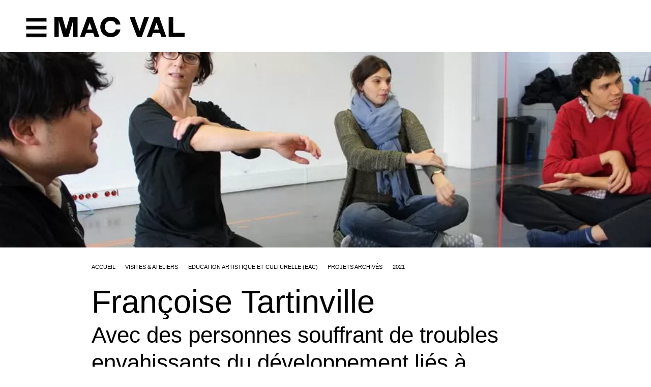

--- FILE ---
content_type: text/html; charset=utf-8
request_url: http://www.macval.fr/Francoise-Tartinville
body_size: 312691
content:
<!doctype html>
<html lang="fr">
<head>
<title>Françoise Tartinville</title>
<!-- Dublin Core -->
<link rel="schema.DC" href="https://purl.org/dc/elements/1.1/" />
<link rel="schema.DCTERMS" href="https://purl.org/dc/terms/" />
<meta name="DC.Format" content="text/html" />


<meta name="DC.Title" lang="" content="Fran&#231;oise Tartinville - MAC VAL" />
<meta name="DC.Description.Abstract" lang="" content="&#171; Objets de rencontres &#187; Atelier danse /arts plastiques 2015-2019 La Maison d&#039;Accueil ISA 13 est un institut sp&#233;cialis&#233; qui propose un accueil, temporaire ou permanent, &#224; des personnes confront&#233;es &#224;&#8230;" />


<meta name="DC.Identifier" content="http://www.macval.fr/Francoise-Tartinville" />
<meta name="DC.Publisher" content="MAC VAL" />
<meta name="DC.Source" content="https://www.macval.fr" />





<!-- Open Graph -->

<meta property="og:site_name" content="MAC VAL" />
<meta property="og:type" content="article" />
<meta property="og:title" content="Fran&#231;oise Tartinville - MAC VAL" />
<meta property="og:locale" content="_" />
<meta property="og:url" content="http://www.macval.fr/Francoise-Tartinville" />
<meta property="og:description" content="&#171; Objets de rencontres &#187; Atelier danse /arts plastiques 2015-2019 La Maison d&#039;Accueil ISA 13 est un institut sp&#233;cialis&#233; qui propose un accueil, temporaire ou permanent, &#224; des personnes confront&#233;es &#224;&#8230;" />












<!-- Twitter Card -->
<meta name="twitter:card" content="summary" />
<meta name="twitter:title" content="Fran&#231;oise Tartinville - MAC VAL" />
<meta name="twitter:description" content="&#171; Objets de rencontres &#187; Atelier danse /arts plastiques 2015-2019 La Maison d&#039;Accueil ISA 13 est un institut sp&#233;cialis&#233; qui propose un accueil, temporaire ou permanent, &#224; des personnes confront&#233;es &#224;&#8230;" />
<meta name="twitter:dnt" content="on" />
<meta name="twitter:url" content="http://www.macval.fr/Francoise-Tartinville" /><link rel="apple-touch-icon" sizes="57x57" href="squelettes-2024/favicon/apple-icon-57x57.png">
<link rel="apple-touch-icon" sizes="60x60" href="squelettes-2024/favicon/apple-icon-60x60.png">
<link rel="apple-touch-icon" sizes="72x72" href="squelettes-2024/favicon/apple-icon-72x72.png">
<link rel="apple-touch-icon" sizes="76x76" href="squelettes-2024/favicon/apple-icon-76x76.png">
<link rel="apple-touch-icon" sizes="114x114" href="squelettes-2024/favicon/apple-icon-114x114.png">
<link rel="apple-touch-icon" sizes="120x120" href="squelettes-2024/favicon/apple-icon-120x120.png">
<link rel="apple-touch-icon" sizes="144x144" href="squelettes-2024/favicon/apple-icon-144x144.png">
<link rel="apple-touch-icon" sizes="152x152" href="squelettes-2024/favicon/apple-icon-152x152.png">
<link rel="apple-touch-icon" sizes="180x180" href="squelettes-2024/favicon/apple-icon-180x180.png">
<link rel="icon" type="image/png" sizes="192x192" href="squelettes-2024/favicon/android-icon-192x192.png">
<link rel="icon" type="image/png" sizes="32x32" href="squelettes-2024/favicon/favicon-32x32.png">
<link rel="icon" type="image/png" sizes="96x96" href="squelettes-2024/favicon/favicon-96x96.png">
<link rel="icon" type="image/png" sizes="16x16" href="squelettes-2024/favicon/favicon-16x16.png">
<meta charset='utf-8'>
<meta name='viewport' content='width=device-width,viewport-fit=cover,initial-scale=1.0'>
<meta name='format-detection' content='telephone=no'>
<meta http-equiv='x-ua-compatible' content='ie=edge'>
<meta name='apple-mobile-web-app-capable' content='yes'>
<meta name='apple-mobile-web-app-status-bar-style' content='black'>
<style>/* compact [
	squelettes-dist/css/reset.css
	plugins/auto/medias_responsive_mod/v1.37.0/squelettes/css/medias_responsive.css
	plugins/auto/html5_responsive/v1.18.0/css/html5_responsive.css
	plugins/auto/orthotypo/v2.2.0/css/typo_guillemets.css
	plugins/auto/agenda/v5.1.0/css/spip.agenda.css
	plugins/auto/image_responsive/v11.3.0/image_responsive.css
	plugins/auto/fonds/v2.17.0/squelettes/avec_fonds.css
	plugins/modele-audio-video/modele_video.css
	plugins/auto/photoswipe/v1.2.1/lib/photoswipe/photoswipe.css
	plugins/auto/photoswipe/v1.2.1/lib/photoswipe/default-skin/default-skin.css
	squelettes-dist/css/reset.css
	squelettes-2024/js/agenda_auto.css
	local/cache-css/4b4bad8bf55bdb6652f0_imbriques.css
] 88.7% */

/* squelettes-dist/css/reset.css */
/*! reset.css v7.0.0 | License:none (public domain) - v2.0 | 20110126 - https://meyerweb.com/eric/tools/css/reset/ */
html,body,div,span,applet,object,iframe,h1,h2,h3,h4,h5,h6,p,blockquote,pre,a,abbr,acronym,address,big,cite,code,del,dfn,em,img,ins,kbd,q,s,samp,small,strike,strong,sub,sup,tt,var,b,u,i,center,dl,dt,dd,ol,ul,li,fieldset,form,label,legend,table,caption,tbody,tfoot,thead,tr,th,td,article,aside,canvas,details,embed,figure,figcaption,footer,header,hgroup,menu,nav,output,ruby,section,summary,time,mark,audio,video{margin:0;padding:0;border:0;font-size:100%;font:inherit;vertical-align:baseline}
article,aside,details,figcaption,figure,footer,header,hgroup,main,menu,nav,section{display:block}
body{line-height:1}
ol,ul{list-style:none}
blockquote,q{quotes:none}
blockquote:before,blockquote:after,q:before,q:after{content:'';content:none}
table{border-collapse:collapse;border-spacing:0}
@media print{*{text-shadow:none!important;color:#000!important;background:transparent!important;box-shadow:none!important}}

/* plugins/auto/medias_responsive_mod/v1.37.0/squelettes/css/medias_responsive.css */
.notrans{transition:all 0s!important}
.spip_documents_left,.spip_documents_right{margin-top:.5em;margin-bottom:.5em}
.spip_documents_center{display:block;margin-left:auto;margin-right:auto;text-align:center}
.spip_documents_right{float:right;clear:right;margin-left:1em}
.spip_documents_left{float:left;clear:left;margin-right:1em}
.spip_documents_center_forcer,.spip_documents_center_forcer .fond{float:none!important;margin:1em auto!important}
.spip_documents_center_forcer .spip_doc_intitules{text-align:center!important;margin-left:0!important;margin-right:0!important;left:0!important;right:0!important;position:relative!important;width:auto!important}
.spip_documents_center_forcer .spip_doc_intitules:after{clear:both}
.spip_documents > a{display:block}
.spip_documents picture{display:block}
.spip_documents .logo_document{display:block;margin-left:auto;margin-right:auto}
.spip_documents .spip_doc_intitules{margin-top:.5em}
.spip_documents_shape.spip_documents_left{float:none}
.spip_documents_shape.spip_documents_left .spip_doc_intitules_shape{float:left;position:relative!important}
.spip_documents_shape .fond{-webkit-shape-margin:2em;shape-margin:2em}
.spip_documents_shape.spip_documents_left .fond{float:left;margin-right:2em}
.spip_documents_shape.spip_documents_right{float:none}
.spip_documents_shape.spip_documents_right .spip_doc_intitules_shape{float:right;position:relative!important}
.spip_documents_shape.spip_documents_right .fond{float:right;margin-left:2em}
.spip_documents_shape picture{z-index:-1}
.spip_documents.rond{-webkit-shape-margin:2em;shape-margin:2em;-webkit-shape-outside:content-box ellipse();shape-outside:content-box ellipse()}
.spip_documents.rond picture{overflow:hidden;-webkit-border-radius:50%;-moz-border-radius:50%;-ms-border-radius:50%;border-radius:50%}
.spip_documents.kenburns:not(.rond) picture{overflow:hidden}
.spip_documents.kenburns_actif picture img{-webkit-transform:scale(2);-webkit-animation-name:kenburns;-webkit-animation-duration:10s;-webkit-animation-timing-function:ease-in-out;transform:scale(2);animation-name:kenburns;animation-duration:10s;animation-timing-function:ease-in-out}
@-webkit-keyframes kenburns{from{-webkit-transform:scale(1)}
to{-webkit-transform:scale(2)}}
@keyframes kenburns{from{transform:scale(1)}
to{transform:scale(2)}}
.spip_documents_flip{-webkit-perspective:500px;perspective:500px}
.spip_documents_flip a{transform-style:preserve-3d}
.spip_documents_flip picture{-webkit-transform:rotateY(450deg);transform:rotateY(450deg)}
.spip_documents_flip_actif picture{-webkit-transform:rotateY(0);transform:rotateY(0);-webkit-transform-origin:center center;transform-origin:center center;-webkit-transform-style:preserve-3d;transform-style:preserve-3d;-webkit-animation-name:spipflip;-webkit-animation-duration:1s;-webkit-animation-timing-function:ease-out;animation-name:spipflip;animation-duration:1s;animation-timing-function:ease-out}
.col_deux_trois .spip_documents_flip_actif picture,.col_deux_quatre .spip_documents_flip_actif picture,.col_droite .spip_documents_flip_actif picture{-webkit-animation-duration:1.5s;animation-duration:1.5s}
.col_trois_trois .spip_documents_flip_actif picture,.col_trois_quatre .spip_documents_flip_actif picture{-webkit-animation-duration:2s;animation-duration:2s}
.col_quatre_quatre .spip_documents_flip_actif picture{-webkit-animation-duration:2.5s;animation-duration:2.5s}
@-webkit-keyframes spipflip{from{-webkit-transform:rotateY(450deg);-webkit-opacity:1}
to{-webkit-transform:rotateY(0deg);-webkit-opacity:1}}
@keyframes spipflip{from{transform:rotateY(450deg);opacity:1}
to{transform:rotateY(0deg);opacity:1}}
ul.portfolio_ligne{margin-bottom:2em;text-align:center;list-style-type:none}
ul.portfolio_ligne li{text-align:left}
.spip_documents_ligne{margin:0;clear:both}
.spip_documents_ligne .fond{overflow:hidden}
.spip_documents_ligne .fond picture{padding-bottom:0!important;height:100%!important}
.spip_documents_ligne .fond img{object-fit:cover;height:100%!important}
.spip_documents_ligne.rond .fond{border-radius:50%}
ul.portfolio_ligne{display:flex;flex-flow:row wrap;justify-content:center}
* + ul.portfolio_ligne{margin-top:2em}
ul.portfolio_ligne:after{content:"";display:block;clear:left}
ul.portfolio_ligne li{float:left;margin-right:10px}
ul.portfolio_ligne li .fond{width:100%;height:300px;display:block}
.label_ligne_precedent{float:left}
.label_ligne_suivant{float:right}
.label_ligne_precedent span,.label_ligne_suivant span{font-weight:700;font-size:70%;display:inline-block}
.label_ligne_precedent:hover span,.label_ligne_suivant:hover span{text-decoration:underline}
.label_ligne_precedent:before{content:"←︎︎ ";font-family:verdana,arial,sans;font-size:14px}
.label_ligne_suivant:after{content:" →";font-family:verdana,arial,sans;font-size:14px}
.label_ligne{display:none;padding-top:5px;cursor:pointer}
.portfolio_slide_radio{display:none}
ul.portfolio_slide{clear:both;padding:0;transition:transform 0.3s;transform:translate3d(0%,0,0);touch-action:pan-y;list-style-type:none}
ul.portfolio_slide .spip_doc_intitules{text-align:center}
ul.portfolio_slide:after{content:" ";display:block;width:100%;height:1px;clear:left}
.portfolio_slide_container:after{content:" ";display:block;width:100%;height:1px;clear:both;margin-bottom:2em}
ul.portfolio_slide li{position:relative;float:left;width:100%;margin-right:-100%}
ul.portfolio_slide figure{margin:0}
ul.portfolio_slide .spip_img{padding-bottom:75%;height:0;display:block;width:100%;position:relative}
@media (orientation:portrait){ul.portfolio_slide .spip_img{padding-bottom:134%}}
.portfolio_slide .spip_img picture{padding-bottom:0!important;height:100%!important;position:absolute!important}
.portfolio_slide .spip_img img{object-fit:contain;height:100%!important}
.spip_documents_liste{margin-bottom:2em;font-size:15px;margin-left:0;margin-right:0}
.spip_documents_liste:after{clear:left;content:"";display:block}
* + .spip_documents_liste{margin-top:2em}
.spip_documents_liste + .spip_documents_liste{margin-top:1.5em}
.spip_documents_liste.spip_documents_liste_right .logo{float:right}
.spip_documents_liste.spip_documents_liste_right .spip_doc_intitules{margin-left:0;margin-right:85px}
.spip_documents_liste .logo{float:left;width:70px!important;position:relative}
.spip_documents_liste .logo .logo-modeles{display:block;width:65px}
.spip_documents_liste .extension{display:block;position:absolute;right:0;right:-8px;top:42%;transform:translate(0,-50%);background-color:black;color:white;font-size:70%;padding:1px 5px;text-transform:uppercase;font-weight:700}
.spip_documents_liste .spip_doc_intitules{text-align:left;margin-left:85px}
.spip_documents_liste .spip_doc_descriptif{clear:none}
.spip_documents_liste .telecharger{display:block;margin-top:5px;font-size:80%;font-weight:700;text-decoration:underline}

/* plugins/auto/html5_responsive/v1.18.0/css/html5_responsive.css */
label > *{pointer-events:none}
img{border:0;-ms-interpolation-mode:bicubic}
body{margin:0;padding:0;text-size-adjust:100%;-webkit-text-size-adjust:100%;-moz-text-size-adjust:100%;-ms-text-size-adjust:100%;text-rendering:optimizeLegibility;-webkit-font-smoothing:antialiased;-moz-osx-font-smoothing:grayscale;-webkit-tap-highlight-color:rgba(0,0,0,0)}

/* plugins/auto/orthotypo/v2.2.0/css/typo_guillemets.css */
q{quotes:'"' '"' "'" "'"}
:lang(fr) q{quotes:"\00AB\A0" "\A0\00BB" "\201C" "\201D" "\2018" "\2019"}
:lang(en) q{quotes:"\201C" "\201D" "\2018" "\2019"}
:lang(es) q{quotes:"\00AB" "\00BB" "\201C" "\201D"}
:lang(it) q{quotes:"\00AB\A0" "\A0\00BB" "\201C" "\201D"}
:lang(de) q{quotes:"\00BB" "\00AB" ">" "<"}
:lang(no) q{quotes:"\00AB\A0" "\A0\00BB" "<" ">"}
q:before{content:open-quote}
q:after{content:close-quote}
* html q{font-style:italic}
*+html q{font-style:italic}

/* plugins/auto/agenda/v5.1.0/css/spip.agenda.css */
.evenement.one{padding:.75em;background:#eee;margin-bottom:1.5em}
.evenement.one .lire-la-suite{display:none}
.long .liste-items .evenement{padding-left:7.5em}
.long .liste-items .evenement .banner{display:block;float:left;margin-left:-7.5em;width:5.5em;text-align:center;overflow:hidden;opacity:0.7}
.long .liste-items .evenement .banner .label{display:block;padding:.75em 0}
.long .liste-items .evenement .banner .day{display:block;text-align:center;font-size:2em;line-height:1}
.long .liste-items .evenement .banner .month{display:block;text-align:center;text-transform:uppercase;font-size:.85em}
.long .liste-items .evenement .banner .year{display:block;text-align:center;font-size:.85em}
.liste-items.evenements .item.fini .entry-title a{color:#ccc}
.liste-items.evenements .item.fini .entry-content{margin-bottom:0;max-height:4.5em;overflow:hidden}
.liste-items.evenements .item.fini .meta-publi{display:none}
.liste-items.evenements .item.fini .lire-la-suite{display:none}
.liste-items.evenements .item.fini .evenement .banner{opacity:0.5}
.liste-items.evenements.short .info-publi,.short .liste-items.evenements .info-publi{display:block;margin:0}
.liste-items.evenements .meta-publi{left:7.5em}
.liste-items.evenements .lire-la-suite{left:7.5em}
.liste-items.evenements .entry-title{margin-top:0}
.page_jour .liste-items.evenements .evenement .banner{display:none}
.page_jour .long .liste-items .evenement{padding-left:0}
.page_jour .liste-items.evenements .meta-publi{left:0}
.page_jour .liste-items.evenements .lire-la-suite{left:0}

/* plugins/auto/image_responsive/v11.3.0/image_responsive.css */
.image_responsive{width:100%;height:auto}
.image_responsive_v{width:auto;height:100%}
.conteneur_image_responsive_h{display:inline-block;position:relative!important;width:100%!important;height:0!important;margin:0!important;border:0!important}
.conteneur_image_responsive_v{display:inline-block;position:relative!important;width:auto!important;height:100%!important;margin:0!important;border:0!important}
.conteneur_image_responsive_v img{height:100%;width:auto}
[data-responsive=background]{background-position:center center;background-size:cover;-ms-behavior:url('//www.macval.fr/plugins/auto/image_responsive/v11.3.0/backgroundsize.min.htc');background-repeat:no-repeat}

/* plugins/auto/fonds/v2.17.0/squelettes/avec_fonds.css */
.remplir_vertical{height:600px;height:100vh;position:relative;display:flex;flex-direction:column;justify-content:center}
.remplir_vertical .fonds_contenu{max-height:100%}
.remplir_vertical .interieur{overflow:auto;display:flex;align-items:center;position:absolute!important;top:0;height:100%;width:100%}
.remplir_vertical_fixe .interieur{background-attachment:fixed}
@media (hover:none){.remplir_vertical_fixe .interieur{background-attachment:scroll}}
.proportions_image.avec_fond{position:relative}
.proportions_image.avec_fond .image_fond picture{display:block}
@media (min-width:741px){.proportions_image.avec_fond .fonds_contenu{position:absolute;z-index:10;top:0;left:0;width:100%;height:100%;overflow:auto}}
.proportions_image.avec_fond .centrer{background:none!important}
.remplir_vertical .interieur .fonds_contenu{width:100%}
.avec_fond{overflow:hidden}
.avec_fond_fonce,.avec_fond_fonce a{color:white}
.avec_fond_clair,.avec_fond_clair a{color:black}
.avec_fond > .interieur{position:relative;background-attachment:fixed}
@supports (-webkit-touch-callout:none){.avec_fond > .interieur{background-attachment:scroll}}
.avec_fond div.fonds_fond_haut,.avec_fond div.fonds_fond_bas{position:absolute;left:0;width:100%;z-index:1}
.avec_fond div.fonds_svg{position:absolute;overflow:hidden;left:0;top:0;width:100%;height:100%;z-index:1}
.avec_fond div.fonds_img_bas,.avec_fond div.fonds_img_haut{display:block;position:relative}
.avec_fond div.fonds_img_bas picture,.avec_fond div.fonds_img_haut picture{display:block}
.avec_fond div.fonds_fond_haut img{position:absolute;bottom:0}
.avec_fond div.fonds_fond_bas{bottom:0}
.avec_fond div.fonds_credit_haut,.avec_fond div.fonds_credit_bas{position:relative;z-index:2;padding:0em 2em;font-size:13px;line-height:160%;z-index:2;opacity:1;text-align:right}
.avec_fond div.fonds_credit_haut > span,.avec_fond div.fonds_credit_bas > span{padding:3px 5px}
.avec_fond div.fonds_credit_haut{top:5px}
.avec_fond div.fonds_credit_bas{position:absolute;bottom:20px;right:0px;max-width:100%}
.avec_fond div.fonds_contenu{position:relative;z-index:2}
.avec_fond div.fonds_fond_bas .conteneur_image_responsive_h img{top:auto;bottom:0;position:absolute}
.avec_fond div.fonds_fond_haut .conteneur_image_responsive_h,.avec_fond div.fonds_fond_bas .conteneur_image_responsive_h,.avec_fond div.fonds_img_haut .conteneur_image_responsive_h,.avec_fond div.fonds_img_bas .conteneur_image_responsive_h{display:block}

/* plugins/modele-audio-video/modele_video.css */
.spip_documents_video{margin:1em 0}
.portfolio_ligne .spip_documents_video{margin:0}
.spip_documents_video div.video{width:100%;padding-bottom:56.25%;position:relative;height:0}
.portfolio_ligne .spip_documents_video div.video{padding-bottom:0}
.spip_documents_video div.video iframe,.spip_documents_video div.video video{position:absolute;top:0;left:0;width:100%;height:100%;border:0}
.spip_documents_audio .spip_doc_intitules .num_audioguide{float:left;white-space:nowrap;margin-top:-13px;font-size:1.4em;margin-right:10px;text-align:center}
.spip_documents_audio .spip_doc_intitules .num_audioguide .svg{transform:translateY(3px);display:inline-block;width:24px}

/* plugins/auto/photoswipe/v1.2.1/lib/photoswipe/photoswipe.css */
/*! PhotoSwipe main CSS by Dmitry Semenov | photoswipe.com | MIT license */
.pswp{display:none;position:absolute;width:100%;height:100%;left:0;top:0;overflow:hidden;-ms-touch-action:none;touch-action:none;z-index:1500;-webkit-text-size-adjust:100%;-webkit-backface-visibility:hidden;outline:none}
.pswp *{-webkit-box-sizing:border-box;box-sizing:border-box}
.pswp img{max-width:none!important}
.pswp--animate_opacity{opacity:0.001;will-change:opacity;-webkit-transition:opacity 333ms cubic-bezier(0.4,0,0.22,1);transition:opacity 333ms cubic-bezier(0.4,0,0.22,1)}
.pswp--open{display:block}
.pswp--zoom-allowed .pswp__img{cursor:-webkit-zoom-in;cursor:-moz-zoom-in;cursor:zoom-in}
.pswp--zoomed-in .pswp__img{cursor:-webkit-grab;cursor:-moz-grab;cursor:grab}
.pswp--dragging .pswp__img{cursor:-webkit-grabbing;cursor:-moz-grabbing;cursor:grabbing}
.pswp__bg{position:absolute;left:0;top:0;width:100%;height:100%;background:#000;opacity:0;-webkit-transform:translateZ(0);transform:translateZ(0);-webkit-backface-visibility:hidden;will-change:opacity}
.pswp__scroll-wrap{position:absolute;left:0;top:0;width:100%;height:100%;overflow:hidden}
.pswp__container,.pswp__zoom-wrap{-ms-touch-action:none;touch-action:none;position:absolute;left:0;right:0;top:0;bottom:0}
.pswp__container,.pswp__img{-webkit-user-select:none;-moz-user-select:none;-ms-user-select:none;user-select:none;-webkit-tap-highlight-color:transparent;-webkit-touch-callout:none}
.pswp__zoom-wrap{position:absolute;width:100%;-webkit-transform-origin:left top;-ms-transform-origin:left top;transform-origin:left top;-webkit-transition:-webkit-transform 333ms cubic-bezier(0.4,0,0.22,1);transition:transform 333ms cubic-bezier(0.4,0,0.22,1)}
.pswp__bg{will-change:opacity;-webkit-transition:opacity 333ms cubic-bezier(0.4,0,0.22,1);transition:opacity 333ms cubic-bezier(0.4,0,0.22,1)}
.pswp--animated-in .pswp__bg,.pswp--animated-in .pswp__zoom-wrap{-webkit-transition:none;transition:none}
.pswp__container,.pswp__zoom-wrap{-webkit-backface-visibility:hidden}
.pswp__item{position:absolute;left:0;right:0;top:0;bottom:0;overflow:hidden}
.pswp__img{position:absolute;width:auto;height:auto;top:0;left:0}
.pswp__img--placeholder{-webkit-backface-visibility:hidden}
.pswp__img--placeholder--blank{background:#222}
.pswp--ie .pswp__img{width:100%!important;height:auto!important;left:0;top:0}
.pswp__error-msg{position:absolute;left:0;top:50%;width:100%;text-align:center;font-size:14px;line-height:16px;margin-top:-8px;color:#CCC}
.pswp__error-msg a{color:#CCC;text-decoration:underline}

/* plugins/auto/photoswipe/v1.2.1/lib/photoswipe/default-skin/default-skin.css */
/*! PhotoSwipe Default UI CSS by Dmitry Semenov | photoswipe.com | MIT license */
.pswp__button{width:44px;height:44px;position:relative;background:none;cursor:pointer;overflow:visible;-webkit-appearance:none;display:block;border:0;padding:0;margin:0;float:right;opacity:0.75;-webkit-transition:opacity 0.2s;transition:opacity 0.2s;-webkit-box-shadow:none;box-shadow:none}
.pswp__button:focus,.pswp__button:hover{opacity:1}
.pswp__button:active{outline:none;opacity:0.9}
.pswp__button::-moz-focus-inner{padding:0;border:0}
.pswp__ui--over-close .pswp__button--close{opacity:1}
.pswp__button,.pswp__button--arrow--left:before,.pswp__button--arrow--right:before{background:url('//www.macval.fr/plugins/auto/photoswipe/v1.2.1/lib/photoswipe/default-skin/default-skin.png') 0 0 no-repeat;background-size:264px 88px;width:44px;height:44px}
@media (-webkit-min-device-pixel-ratio:1.1),(-webkit-min-device-pixel-ratio:1.09375),(min-resolution:105dpi),(min-resolution:1.1dppx){.pswp--svg .pswp__button,.pswp--svg .pswp__button--arrow--left:before,.pswp--svg .pswp__button--arrow--right:before{background-image:url('//www.macval.fr/plugins/auto/photoswipe/v1.2.1/lib/photoswipe/default-skin/default-skin.svg')}
.pswp--svg .pswp__button--arrow--left,.pswp--svg .pswp__button--arrow--right{background:none}}
.pswp__button--close{background-position:0 -44px}
.pswp__button--share{background-position:-44px -44px}
.pswp__button--fs{display:none}
.pswp--supports-fs .pswp__button--fs{display:block}
.pswp--fs .pswp__button--fs{background-position:-44px 0}
.pswp__button--zoom{display:none;background-position:-88px 0}
.pswp--zoom-allowed .pswp__button--zoom{display:block}
.pswp--zoomed-in .pswp__button--zoom{background-position:-132px 0}
.pswp--touch .pswp__button--arrow--left,.pswp--touch .pswp__button--arrow--right{visibility:hidden}
.pswp__button--arrow--left,.pswp__button--arrow--right{background:none;top:50%;margin-top:-50px;width:70px;height:100px;position:absolute}
.pswp__button--arrow--left{left:0}
.pswp__button--arrow--right{right:0}
.pswp__button--arrow--left:before,.pswp__button--arrow--right:before{content:'';top:35px;background-color:rgba(0,0,0,0.3);height:30px;width:32px;position:absolute}
.pswp__button--arrow--left:before{left:6px;background-position:-138px -44px}
.pswp__button--arrow--right:before{right:6px;background-position:-94px -44px}
.pswp__counter,.pswp__share-modal{-webkit-user-select:none;-moz-user-select:none;-ms-user-select:none;user-select:none}
.pswp__share-modal{display:block;background:rgba(0,0,0,0.5);width:100%;height:100%;top:0;left:0;padding:10px;position:absolute;z-index:1600;opacity:0;-webkit-transition:opacity 0.25s ease-out;transition:opacity 0.25s ease-out;-webkit-backface-visibility:hidden;will-change:opacity}
.pswp__share-modal--hidden{display:none}
.pswp__share-tooltip{z-index:1620;position:absolute;background:#FFF;top:56px;border-radius:2px;display:block;width:auto;right:44px;-webkit-box-shadow:0 2px 5px rgba(0,0,0,0.25);box-shadow:0 2px 5px rgba(0,0,0,0.25);-webkit-transform:translateY(6px);-ms-transform:translateY(6px);transform:translateY(6px);-webkit-transition:-webkit-transform 0.25s;transition:transform 0.25s;-webkit-backface-visibility:hidden;will-change:transform}
.pswp__share-tooltip a{display:block;padding:8px 12px;color:#000;text-decoration:none;font-size:14px;line-height:18px}
.pswp__share-tooltip a:hover{text-decoration:none;color:#000}
.pswp__share-tooltip a:first-child{border-radius:2px 2px 0 0}
.pswp__share-tooltip a:last-child{border-radius:0 0 2px 2px}
.pswp__share-modal--fade-in{opacity:1}
.pswp__share-modal--fade-in .pswp__share-tooltip{-webkit-transform:translateY(0);-ms-transform:translateY(0);transform:translateY(0)}
.pswp--touch .pswp__share-tooltip a{padding:16px 12px}
a.pswp__share--facebook:before{content:'';display:block;width:0;height:0;position:absolute;top:-12px;right:15px;border:6px solid transparent;border-bottom-color:#FFF;-webkit-pointer-events:none;-moz-pointer-events:none;pointer-events:none}
a.pswp__share--facebook:hover{background:#3E5C9A;color:#FFF}
a.pswp__share--facebook:hover:before{border-bottom-color:#3E5C9A}
a.pswp__share--twitter:hover{background:#55ACEE;color:#FFF}
a.pswp__share--pinterest:hover{background:#CCC;color:#CE272D}
a.pswp__share--download:hover{background:#DDD}
.pswp__counter{position:absolute;left:0;top:0;height:44px;font-size:13px;line-height:44px;color:#FFF;opacity:0.75;padding:0 10px}
.pswp__caption{position:absolute;left:0;bottom:0;width:100%;min-height:44px}
.pswp__caption small{font-size:11px;color:#BBB}
.pswp__caption__center{text-align:left;max-width:420px;margin:0 auto;font-size:13px;padding:10px;line-height:20px;color:#CCC}
.pswp__caption--empty{display:none}
.pswp__caption--fake{visibility:hidden}
.pswp__preloader{width:44px;height:44px;position:absolute;top:0;left:50%;margin-left:-22px;opacity:0;-webkit-transition:opacity 0.25s ease-out;transition:opacity 0.25s ease-out;will-change:opacity;direction:ltr}
.pswp__preloader__icn{width:20px;height:20px;margin:12px}
.pswp__preloader--active{opacity:1}
.pswp__preloader--active .pswp__preloader__icn{background:url('//www.macval.fr/plugins/auto/photoswipe/v1.2.1/lib/photoswipe/default-skin/preloader.gif') 0 0 no-repeat}
.pswp--css_animation .pswp__preloader--active{opacity:1}
.pswp--css_animation .pswp__preloader--active .pswp__preloader__icn{-webkit-animation:clockwise 500ms linear infinite;animation:clockwise 500ms linear infinite}
.pswp--css_animation .pswp__preloader--active .pswp__preloader__donut{-webkit-animation:donut-rotate 1000ms cubic-bezier(0.4,0,0.22,1) infinite;animation:donut-rotate 1000ms cubic-bezier(0.4,0,0.22,1) infinite}
.pswp--css_animation .pswp__preloader__icn{background:none;opacity:0.75;width:14px;height:14px;position:absolute;left:15px;top:15px;margin:0}
.pswp--css_animation .pswp__preloader__cut{position:relative;width:7px;height:14px;overflow:hidden}
.pswp--css_animation .pswp__preloader__donut{-webkit-box-sizing:border-box;box-sizing:border-box;width:14px;height:14px;border:2px solid #FFF;border-radius:50%;border-left-color:transparent;border-bottom-color:transparent;position:absolute;top:0;left:0;background:none;margin:0}
@media screen and (max-width:1024px){.pswp__preloader{position:relative;left:auto;top:auto;margin:0;float:right}}
@-webkit-keyframes clockwise{0%{-webkit-transform:rotate(0deg);transform:rotate(0deg)}
100%{-webkit-transform:rotate(360deg);transform:rotate(360deg)}}
@keyframes clockwise{0%{-webkit-transform:rotate(0deg);transform:rotate(0deg)}
100%{-webkit-transform:rotate(360deg);transform:rotate(360deg)}}
@-webkit-keyframes donut-rotate{0%{-webkit-transform:rotate(0);transform:rotate(0)}
50%{-webkit-transform:rotate(-140deg);transform:rotate(-140deg)}
100%{-webkit-transform:rotate(0);transform:rotate(0)}}
@keyframes donut-rotate{0%{-webkit-transform:rotate(0);transform:rotate(0)}
50%{-webkit-transform:rotate(-140deg);transform:rotate(-140deg)}
100%{-webkit-transform:rotate(0);transform:rotate(0)}}
.pswp__ui{-webkit-font-smoothing:auto;visibility:visible;opacity:1;z-index:1550}
.pswp__top-bar{position:absolute;left:0;top:0;height:44px;width:100%}
.pswp__caption,.pswp__top-bar,.pswp--has_mouse .pswp__button--arrow--left,.pswp--has_mouse .pswp__button--arrow--right{-webkit-backface-visibility:hidden;will-change:opacity;-webkit-transition:opacity 333ms cubic-bezier(0.4,0,0.22,1);transition:opacity 333ms cubic-bezier(0.4,0,0.22,1)}
.pswp--has_mouse .pswp__button--arrow--left,.pswp--has_mouse .pswp__button--arrow--right{visibility:visible}
.pswp__top-bar,.pswp__caption{background-color:rgba(0,0,0,0.5)}
.pswp__ui--fit .pswp__top-bar,.pswp__ui--fit .pswp__caption{background-color:rgba(0,0,0,0.3)}
.pswp__ui--idle .pswp__top-bar{opacity:0}
.pswp__ui--idle .pswp__button--arrow--left,.pswp__ui--idle .pswp__button--arrow--right{opacity:0}
.pswp__ui--hidden .pswp__top-bar,.pswp__ui--hidden .pswp__caption,.pswp__ui--hidden .pswp__button--arrow--left,.pswp__ui--hidden .pswp__button--arrow--right{opacity:0.001}
.pswp__ui--one-slide .pswp__button--arrow--left,.pswp__ui--one-slide .pswp__button--arrow--right,.pswp__ui--one-slide .pswp__counter{display:none}
.pswp__element--disabled{display:none!important}
.pswp--minimal--dark .pswp__top-bar{background:none}

/* squelettes-dist/css/reset.css */
/*! reset.css v7.0.0 | License:none (public domain) - v2.0 | 20110126 - https://meyerweb.com/eric/tools/css/reset/ */
html,body,div,span,applet,object,iframe,h1,h2,h3,h4,h5,h6,p,blockquote,pre,a,abbr,acronym,address,big,cite,code,del,dfn,em,img,ins,kbd,q,s,samp,small,strike,strong,sub,sup,tt,var,b,u,i,center,dl,dt,dd,ol,ul,li,fieldset,form,label,legend,table,caption,tbody,tfoot,thead,tr,th,td,article,aside,canvas,details,embed,figure,figcaption,footer,header,hgroup,menu,nav,output,ruby,section,summary,time,mark,audio,video{margin:0;padding:0;border:0;font-size:100%;font:inherit;vertical-align:baseline}
article,aside,details,figcaption,figure,footer,header,hgroup,main,menu,nav,section{display:block}
body{line-height:1}
ol,ul{list-style:none}
blockquote,q{quotes:none}
blockquote:before,blockquote:after,q:before,q:after{content:'';content:none}
table{border-collapse:collapse;border-spacing:0}
@media print{*{text-shadow:none!important;color:#000!important;background:transparent!important;box-shadow:none!important}}

/* squelettes-2024/js/agenda_auto.css */
.agenda_auto_actif{transition:transform 0.2s}

/* local/cache-css/4b4bad8bf55bdb6652f0_imbriques.css */
@font-face{font-family:'macval';src:url(https://www.macval.fr/squelettes-2024/polices/TomatoGrotesk-Bold.woff2) format('woff2');font-weight:400;font-style:normal}
@font-face{font-family:'macval';src:url(https://www.macval.fr/squelettes-2024/polices/TomatoGrotesk-BoldSlanted.woff2) format('woff2');font-weight:400;font-style:italic}
body{height:auto;font-family:macval,"Gill Sans","Gill Sans MT",Calibri,sans-serif;-moz-font-feature-settings:"onum","dlig";-webkit-font-feature-settings:"onum","dlig";-khtml-font-feature-settings:"onum","dlig";-ms-font-feature-settings:"onum","dlig";-o-font-feature-settings:"onum","dlig";font-feature-settings:"onum","dlig";font-size:1.15em;overflow-x:initial;-webkit-overflow-scrolling:touch;margin:0}
body strong{font-weight:400}
body bold{font-weight:400}
body.sommaire #entete a.racine svg path{stroke-width:0}
#spip-admin{font-family:helvetica,arial,sans;font-size:80%}
a{color:black}
h2.spip{font-family:macval,"Gill Sans","Gill Sans MT",Calibri,sans-serif;-moz-font-feature-settings:"onum","dlig";-webkit-font-feature-settings:"onum","dlig";-khtml-font-feature-settings:"onum","dlig";-ms-font-feature-settings:"onum","dlig";-o-font-feature-settings:"onum","dlig";font-feature-settings:"onum","dlig";border-top:1px solid black;border-bottom:1px solid black;padding:.5em 0;font-size:1.5em;line-height:110%;margin-bottom:1.2em}
*+h2.spip{margin-top:3.5em}
hr.spip{margin-bottom:1em}
* + hr.spip{margin-top:1em}
.spip_documents{font-size:16px;line-height:115%}
.spip_documents .spip_doc_intitules .spip_doc_credits{font-size:100%}
.spip_documents .spip_doc_intitules strong{font-size:100%!important}
.spip_documents_center{text-align:center}
.spip_documents_liste{font-size:16px}
.avec_fonds div.fonds_credit_bas{font-size:16px;line-height:115%}
.avec_fonds div.fonds_credit_haut{font-size:16px;line-height:115%}
.spip-admin-bloc{z-index:1100!important}
.spip-admin-float{z-index:1100!important}
#entete{color:black;padding:40px 60px;padding:2.6vw 4vw;-webkit-box-sizing:border-box;-moz-box-sizing:border-box;box-sizing:border-box;background-color:rgba(255,255,255,0.0);position:fixed;top:0;left:0;z-index:900;width:100%;transition:transform 0.2s,background 0.1s;display:flex;align-items:center}
#entete.headroom--unpinned{transform:translate(0%,-100%)}
#entete.headroom--not-top{background-color:white}
#entete a.racine{display:block;text-decoration:none;width:20%;width:20vw;transition:0.2s transform;margin-left:.8em}
#entete a.racine svg{display:block;overflow:visible}
#entete a.racine svg path{fill:black}
#entete label{cursor:pointer;width:3.2vw;display:block;transition:0.2s transform}
#entete label span{display:block!important}
#entete label svg{display:block;overflow:visible}
#entete label svg rect{fill:black;stroke:white;stroke-width:1.5px;stroke-opacity:0.65}
#entete label.recherche{float:right;margin-left:20px;margin-right:0;padding-top:3px;width:24px}
#logo_haut{z-index:10;position:absolute;top:50px;left:50px;width:145px}
#logo_haut path{fill:#fff}
#logo_oeuvre{margin-top:2em}
#logo_oeuvre a{display:block}
#logo_oeuvre a img{width:100%}
#sans_image_haut{height:120px;height:8vw;display:none}
#image_haut{position:relative}
#image_haut picture{z-index:3;display:block}
#image_haut .intitules{position:absolute;color:white;bottom:0;right:0px;background:rgba(0,0,0,0.65);z-index:10;font-size:80%;padding:5px 10px}
#image_haut .intitules > div + div{margin-top:5px;font-size:90%;line-height:120%}
.oeuvres{background-color:black;padding:2em 2em;margin-bottom:100px;color:white;zoom:1}
.oeuvres::before{content:"";display:block;overflow:hidden}
.oeuvres::after{content:"";display:block;overflow:hidden}
.oeuvres::after{clear:both}
.oeuvres a{color:white;text-decoration:none;display:block}
.oeuvres h1{padding:.5em 0;color:white!important;text-align:center}
.oeuvres .logo{display:block}
.oeuvres .titre{display:block}
.oeuvres .logo + .titre{margin-top:.5em}
.oeuvres .logo{border-radius:15px;overflow:hidden}
.oeuvres .logo picture{display:block}
#trio_liens{display:table;width:100%;font-size:95%;border-bottom:1px solid black}
#trio_liens li{display:table-cell;vertical-align:middle;width:25%;position:relative}
#trio_liens li a{display:block;color:black;padding:1vw;padding-bottom:30px;text-align:center;text-decoration:none}
#trio_liens li a:hover{text-decoration:underline}
#trio_liens li a:focus{text-decoration:underline}
#trio_liens li .titre{display:block;font-size:1.5em;line-height:110%}
#trio_liens li .descriptif{display:block;font-size:80%;margin-top:3vw;line-height:120%}
#trio_liens li .descriptif .encadre{padding:5px 15px;text-transform:uppercase;border:1px solid white;transition:background 0.2s,color 0.2s}
footer{margin-top:100px}
footer .informations{padding:100px 0;padding:15px 0}
footer .informations nav{zoom:1;padding-bottom:15px;border-bottom:1px solid black}
footer .informations nav::before{content:"";display:block;overflow:hidden}
footer .informations nav::after{content:"";display:block;overflow:hidden}
footer .informations nav::after{clear:both}
footer .informations a{color:black;text-decoration:none}
footer .informations .rubriques_principales{width:70%;float:left;margin-right:10%;-moz-column-count:2;-webkit-column-count:2;-khtml-column-count:2;-ms-column-count:2;-o-column-count:2;column-count:2}
footer .informations .rubriques_principales li{break-inside:avoid;page-break-inside:avoid}
footer .informations .rubriques_principales li a{display:block;padding:15px 0}
footer .informations .rubriques_principales li a:hover{text-decoration:underline}
footer .informations .rubriques_principales li a:focus{text-decoration:underline}
footer .informations .liens_utiles{width:20%;float:left;font-size:55%}
footer .informations .liens_utiles a{display:block;padding-top:15px;padding-bottom:5px;text-transform:uppercase}
footer .informations .liens_utiles a:hover{text-decoration:underline}
footer .informations .liens_utiles a:focus{text-decoration:underline}
footer .informations #lalettre{float:left;padding-top:100px;padding-top:30px;width:34%;border-bottom:1px solid white;padding-bottom:34px;height:30px;font-size:70%;line-height:130%;display:table}
footer .informations #lalettre > span.encadre{display:table-cell;height:30px;vertical-align:middle}
footer .informations #lalettre > span.encadre > span{text-align:center;border:1px solid black;padding:7px 10px;text-transform:uppercase;margin-right:10px;display:block;border-radius:1000px}
footer .informations #lalettre > span.titre{display:table-cell;vertical-align:middle;text-wrap:balance;text-transform:uppercase;font-size:80%}
footer .informations #lalettre:hover span.encadre > span{background-color:white;color:black}
footer .informations #lalettre:focus span.encadre > span{background-color:white;color:black}
footer .informations #suivez_nous{float:left;padding-top:100px;padding-top:30px;width:34%;margin-right:2%;padding-bottom:33px}
footer .informations #suivez_nous li{width:30px;float:left}
footer .informations #suivez_nous li+ li{padding-left:20px}
footer .informations #suivez_nous li a {display:block;height:100%}
footer .informations #suivez_nous li svg{display:block;width:auto}
footer .informations #suivez_nous li svg path{fill:black}
footer .informations a.vdm{clear:left;width:130px;float:left;display:block;padding-top:100px;padding-top:5px;margin-right:10%}
footer .informations a.vdm img{margin-top:15px;display:block;width:100%}
footer .informations #logo_bas{width:100px;padding-left:50px;float:left;padding-bottom:40px}
footer .informations #logo_bas path{fill:white}
footer .informations .adresse{float:left;padding-left:30px;padding-bottom:20px;margin-top:10px;line-height:130%}
footer .informations .adresse a{text-decoration:none;color:white}
footer .informations .adresse a:hover{text-decoration:underline}
footer .informations .adresse a:focus{text-decoration:underline}
footer > nav{border-top:1px solid #5374a8;padding-top:1em;padding-left:50px;padding-right:50px;zoom:1}
footer > nav::before{content:"";display:block;overflow:hidden}
footer > nav::after{content:"";display:block;overflow:hidden}
footer > nav::after{clear:both}
footer > nav ul li{float:left}
footer > nav ul li a{text-decoration:none}
footer > nav ul li a:hover{text-decoration:underline}
footer > nav ul li a:focus{text-decoration:underline}
footer > nav ul li + li{margin-left:30px}
footer > nav .copyright{padding-left:20px;float:right}
nav#breadcrumbs{color:black;padding-top:3em;font-size:.7em;text-transform:uppercase}
nav#breadcrumbs a{text-decoration:none;color:black}
nav#breadcrumbs a:hover{text-decoration:underline}
nav#breadcrumbs a:focus{text-decoration:underline}
nav#breadcrumbs > span + span{margin-left:1.5em}
nav#breadcrumbs + header.entetes{padding-top:1.5em}
body.longform #main::before{background:#f7f7f7}
#main{position:relative;font-size:.85em}
#main.avec_espace{margin-top:110px;margin-top:8.74vw}
#main::before{content:"";display:block;height:8vw;height:max(8vw,calc(26px + 5.2vw))}
#main.parallax article:nth-child(2n){background-color:#f0f0f0}
#main h2.titre_sommaire{font-size:1.8em;text-transform:uppercase}
#main h2.titre_sommaire.selection{position:relative}
#main h2.titre_sommaire.selection:before{content:"";position:absolute;left:0;right:0;bottom:-10px;height:0.5px;background-color:black}
#main h2:not(.titre){font-size:2em;line-height:100%;font-weight:700}
#main h2.surtitre{font-size:1.7em;text-transform:uppercase;padding-bottom:.5em}
#main h2.soustitre{padding-top:.5em}
#main h1{color:black;font-size:3.4em;line-height:100%}
#main .chapeau{padding-top:1.5em;line-height:1.2em}
#main .colonnes_texte{padding-top:5em;padding-bottom:3em;font-size:95%}
#main .colonnes_texte .col_droite{line-height:130%}
#main .colonnes_texte .col_gauche{line-height:130%}
#main .colonnes_texte .col_unique_large{line-height:130%}
#main .colonnes_texte .col_unique{line-height:130%}
#main .colonnes_texte strong{font-size:1.4em}
#main .colonnes_texte .texte_courant{font-family:Arial,Helvetica Neue,Helvetica,sans-serif}
#main .colonnes_texte .texte_courant + .texte_courant{margin-top:3.5em}
#main article.hentry + article.hentry h1{text-align:center}
#main article.hentry + article.hentry h2{text-align:center}
#entete_longform{display:table;width:100%;min-height:100%}
#entete_longform .infos_expo{margin-top:1em;font-size:1.8em;line-height:1.2em}
#entete_longform .chapeau{font-size:1.1em;line-height:140%;padding-top:3em;font-weight:400}
#entete_longform .logo > div{padding-bottom:50%}
#entete_longform header.entetes{padding:4em 2em}
#afficher_recherche:checked ~ #menu_recherche{margin-right:0}
#menu_recherche{z-index:981;position:fixed;top:0;right:0;width:100%;height:100%;margin-right:-100%;background-color:white;color:black;transition:margin-right 0.4s;-moz-backdrop-filter:blur(20px);-webkit-backdrop-filter:blur(20px);-khtml-backdrop-filter:blur(20px);-ms-backdrop-filter:blur(20px);-o-backdrop-filter:blur(20px);backdrop-filter:blur(20px)}
#menu_recherche #fermer_recherche svg path{fill:black}
#menu_recherche .formulaire_recherche{position:absolute;top:30%;left:0;width:100%}
.formulaire_recherche{padding-top:2em;padding-bottom:2em;font-size:2em}
.formulaire_recherche label{display:block;font-weight:80%}
.formulaire_recherche div.interface{position:relative}
.formulaire_recherche div.interface input.text{width:100%;-webkit-box-sizing:border-box;-moz-box-sizing:border-box;box-sizing:border-box;font-weight:700;font-size:1.2em;padding:5px 20px;border:2px solid black;background-color:white;padding-right:90px;background-color:rgba(255,255,255,0.85)}
.formulaire_recherche div.interface input.text:focus{background-color:white}
.formulaire_recherche div.interface button.submit{position:absolute;right:5px;top:50%;-moz-transform:translate(0,-50%);-webkit-transform:translate(0,-50%);-khtml-transform:translate(0,-50%);-ms-transform:translate(0,-50%);-o-transform:translate(0,-50%);transform:translate(0,-50%);border:0;background:transparent;pointer:cursor}
.formulaire_recherche div.interface button.submit svg{width:40px}
.formulaire_recherche div.interface button.submit svg path{fill:rgba(0,0,0,0.5)}
.formulaire_recherche div.interface button.submit:hover svg path{fill:black}
.formulaire_recherche div.interface button.submit:focus svg path{fill:black}
#fond_menu{z-index:980;position:fixed;display:none;top:0;left:0;width:100%;height:100%;background-color:rgba(0,0,0,1);opacity:0.6}
#fermer_menu{float:right;margin-top:38px;margin-right:20px;cursor:pointer;width:2.7vw}
#fermer_menu path{fill:black}
#fermer_recherche{float:right;margin-top:38px;margin-right:20px;cursor:pointer;width:2.7vw}
#fermer_recherche path{fill:black}
#menu_flottant{z-index:981;position:fixed;top:0;right:0;width:100%;margin-right:-100%;-webkit-overflow-scrolling:touch;transition:margin-right 0.3s;max-width:560px;-webkit-box-sizing:border-box;-moz-box-sizing:border-box;box-sizing:border-box;height:100%;overflow-y:auto;background-color:white}
#menu_flottant #logo_navigation{width:20vw;margin-top:30px;margin-left:25px}
#menu_flottant #logo_navigation path{fill:black}
#menu_flottant .liens_haut{display:block;padding-left:0px;padding-top:20px;padding-bottom:30px;font-weight:700;font-size:1.2em;padding-left:25px}
#menu_flottant .liens_haut @media(max-width:500px) media@{font-size:1em}
#menu_flottant .liens_haut a{text-decoration:none;color:black}
#menu_flottant .liens_haut .choix_langue{font-size:90%}
#menu_flottant .liens_haut .choix_langue a:hover{text-decoration:underline}
#menu_flottant .liens_haut .choix_langue a:focus{text-decoration:underline}
#menu_flottant .liens_haut a.handicap{display:inline-block;width:24px;vertical-align:middle;margin-left:15px}
#menu_flottant .liens_haut label{display:inline-block;width:24px;vertical-align:middle;margin-left:15px}
#menu_flottant .liens_haut a.handicap + a.handicap{margin-left:10px}
#menu_flottant .liens_haut a.lsf{width:40px}
#menu_flottant #agenda_menu{padding:60px 25px}
#menu_flottant #agenda_menu .voir_tout{font-size:70%}
#menu_flottant #agenda_menu ul{padding-top:30px}
#menu_flottant #agenda_menu ul li{padding:20px 0;padding-left:100px;zoom:1}
#menu_flottant #agenda_menu ul li::before{content:"";display:block;overflow:hidden}
#menu_flottant #agenda_menu ul li::after{content:"";display:block;overflow:hidden}
#menu_flottant #agenda_menu ul li::after{clear:both}
#menu_flottant #agenda_menu ul li+ li{border-top:1px solid black}
#menu_flottant #agenda_menu ul li .date{float:left;margin-left:-100px;width:90px;text-align:center;font-size:65%;line-height:120%}
#menu_flottant #agenda_menu ul li .date .jour{display:block;font-size:2.4em;margin-bottom:.1em}
#menu_flottant #agenda_menu ul li .article{display:block;font-size:70%;margin-bottom:.5em}
#menu_flottant #agenda_menu ul li a.evenement{font-size:1.2em;text-decoration:none}
#menu_flottant #agenda_menu ul li a.evenement:hover{text-decoration:underline}
#menu_flottant #agenda_menu ul li a.evenement:focus{text-decoration:underline}
#menu_flottant #navigation_rubrique0{display:none}
#menu_flottant ul.rubriques_principales{font-size:1.4em;margin-top:50px}
#menu_flottant ul.rubriques_principales a{color:black;text-decoration:none}
#menu_flottant ul.rubriques_principales > li{border-top:1px solid black;position:relative}
#menu_flottant ul.rubriques_principales > li input{position:absolute;top:10px;left:5px;display:none}
#menu_flottant ul.rubriques_principales > li div.contenu div.titre{position:relative}
#menu_flottant ul.rubriques_principales > li div.contenu div.titre a{padding:10px 25px;padding-right:135px;display:block;transition:background-color 0.2s}
#menu_flottant ul.rubriques_principales > li div.contenu div.titre a:hover{background-color:#f6f6f6}
#menu_flottant ul.rubriques_principales > li div.contenu div.titre a:focus{background-color:#f6f6f6}
#menu_flottant ul.rubriques_principales > li div.contenu div.titre label{position:absolute;top:0;right:0;width:110px;height:100%;background:url(https://www.macval.fr/squelettes-2024/img/fleche-bas.png) center center no-repeat;background-size:14px 9px;background-color:white;transition:background-color 0.2s}
#menu_flottant ul.rubriques_principales > li div.contenu div.titre label:hover{background-color:#f6f6f6}
#menu_flottant ul.rubriques_principales > li div.contenu div.titre label:focus{background-color:#f6f6f6}
#menu_flottant ul.rubriques_principales > li div.contenu div.titre label.off{display:none;background-image:url(https://www.macval.fr/squelettes-2024/img/fleche-haut.png);background-color:white}
#menu_flottant ul.rubriques_principales > li div.contenu div.titre label.off:hover{background-color:#f6f6f6}
#menu_flottant ul.rubriques_principales > li div.contenu div.titre label.off:focus{background-color:#f6f6f6}
#menu_flottant ul.rubriques_principales > li div.contenu ul{max-height:0px;overflow:hidden;transition:max-height 0.5s;font-size:80%;background-color:white}
#menu_flottant ul.rubriques_principales > li div.contenu ul li{border-top:1px solid #efeeee}
#menu_flottant ul.rubriques_principales > li div.contenu ul li a{padding:10px 65px;display:block;background-color:white;transition:background-color 0.2s}
#menu_flottant ul.rubriques_principales > li div.contenu ul li a:hover{background-color:#f8f8f8}
#menu_flottant ul.rubriques_principales > li div.contenu ul li a:focus{background-color:#f8f8f8}
#menu_flottant ul.rubriques_principales > li input:checked{border:5px solid red}
#menu_flottant ul.rubriques_principales > li input:checked~ div.contenu{background-color:white}
#menu_flottant ul.rubriques_principales > li input:checked~ div.contenu div.titre a{color:black}
#menu_flottant ul.rubriques_principales > li input:checked~ div.contenu div.titre a:hover{background-color:#f6f6f6}
#menu_flottant ul.rubriques_principales > li input:checked~ div.contenu div.titre a:focus{background-color:#f6f6f6}
#menu_flottant ul.rubriques_principales > li input:checked~ div.contenu div.titre label{display:block}
#menu_flottant ul.rubriques_principales > li input:checked~ div.contenu ul{max-height:1000px}
#afficher_menu{display:none}
#afficher_recherche{display:none}
#fermer_menus{display:none}
#afficher_menu:checked ~ #menu_flottant{display:block;margin-right:0}
#afficher_menu:checked ~ #fond_menu{display:block;margin-right:0}
#afficher_menu:checked ~ #entete a.racine{transform:translateX(-30vw)}
#afficher_menu:checked ~ #entete a.racine{transform:translateX(-30vw)}
#afficher_menu:checked ~ #entete label[for=afficher_menu]{transform:translateX(-30vw)}
#afficher_menu:checked ~ #main{overflow:hidden;max-height:100vh}
#afficher_menu:checked ~ footer{display:none}
ul.liste_rubrique{padding-top:3em;padding-bottom:6em}
ul.liste_rubrique li{padding-top:2.5em}
ul.liste_rubrique li a{display:block;zoom:1;font-size:1.3em;line-height:125%;text-decoration:none}
ul.liste_rubrique li a::before{content:"";display:block;overflow:hidden}
ul.liste_rubrique li a::after{content:"";display:block;overflow:hidden}
ul.liste_rubrique li a::after{clear:both}
ul.liste_rubrique li a .logo{width:25%;float:left;border-radius:15px;overflow:hidden;display:block}
ul.liste_rubrique li a .logo picture{display:block}
ul.liste_rubrique li a .intitules{width:70%;float:right;display:block}
ul.liste_rubrique li a .intitules > span{display:block}
ul.liste_rubrique li a .intitules .surtitre{font-size:70%;text-transform:uppercase;color:black}
ul.liste_rubrique li a .intitules .titre{color:black;font-size:1.4em;line-height:100%;border-top:1px solid black;border-bottom:1px solid black;padding:15px 0;margin-bottom:15px}
ul.liste_rubrique li a .intitules .descriptif{margin-top:.3em;color:black;font-family:Arial,Helvetica Neue,Helvetica,sans-serif}
ul.liste_rubrique li a .intitules .descriptif strong{font-weight:400;color:black}
ul.liste_rubrique li a .intitules .auteur{display:none}
ul.liste_rubrique li a .intitules .date{display:none}
.activer_ecran{display:none}
#fleches_slider{display:none}
#fleches_slider .fleches{display:none}
#fleches_slider .fleches .gauche{z-index:12;display:block;width:40px;height:40px;border:2px solid #5374a8;-webkit-border-radius:50%;-moz-border-radius:50%;border-radius:50%;position:absolute;top:50%;margin-top:-20px;transition:background 0.2s;cursor:pointer}
#fleches_slider .fleches .gauche:hover{background-color:rgba(255,255,255,0.7)}
#fleches_slider .fleches .gauche:focus{background-color:rgba(255,255,255,0.7)}
#fleches_slider .fleches .gauche svg{width:16px;margin-top:8px;margin-left:12px}
#fleches_slider .fleches .gauche svg path{stroke:#5374a8}
#fleches_slider .fleches .droite{z-index:12;display:block;width:40px;height:40px;border:2px solid #5374a8;-webkit-border-radius:50%;-moz-border-radius:50%;border-radius:50%;position:absolute;top:50%;margin-top:-20px;transition:background 0.2s;cursor:pointer}
#fleches_slider .fleches .droite:hover{background-color:rgba(255,255,255,0.7)}
#fleches_slider .fleches .droite:focus{background-color:rgba(255,255,255,0.7)}
#fleches_slider .fleches .droite svg{width:16px;margin-top:8px;margin-left:12px}
#fleches_slider .fleches .droite svg path{stroke:#5374a8}
#fleches_slider .fleches .gauche{left:30px}
#fleches_slider .fleches .droite{right:30px}
body.collection .ecran1{padding-top:50px}
body.collection .ecran .explication{padding-left:50px;padding-right:50px;padding-bottom:50px;font-size:1.2em;line-height:135%;padding-top:1em}
body.collection .ecran .explication p+p{margin-top:.5em}
body.collection .ecran .explication h3{font-weight:700;text-transform:uppercase;padding-bottom:.5em}
body.collection .ecran .intitules{text-align:right;padding-right:20px;padding-bottom:30px;margin-top:-20px;max-width:300px;margin-left:auto;padding-left:20px}
body.collection .ecran .intitules > span{display:block}
body.collection .ecran .intitules > span+ span{margin-top:.3em}
body.collection .ecran .intitules.avant{padding-top:3em;padding-bottom:0}
body.collection .ecran .intitules.apres{display:none}
#slider_collection{z-index:5}
#slider_collection .presentation{-webkit-box-sizing:border-box;-moz-box-sizing:border-box;box-sizing:border-box;padding-top:5em;padding-bottom:50px}
#slider_collection .presentation h1{padding-bottom:40px;font-size:2em}
#slider_collection .presentation p{font-size:1.4em;line-height:150%}
#slider_collection .presentation p + p{margin-top:.5em;text-indent:2em}
#barre_nav{position:fixed;top:50%;-moz-transform:translate(0,-50%);-webkit-transform:translate(0,-50%);-khtml-transform:translate(0,-50%);-ms-transform:translate(0,-50%);-o-transform:translate(0,-50%);transform:translate(0,-50%);left:0px;padding-left:7px;padding-right:40px;z-index:60;-webkit-box-sizing:border-box;-moz-box-sizing:border-box;box-sizing:border-box;font-size:1.0em}
#barre_nav:hover ul li a .intitule{margin-left:8px}
#barre_nav ul{height:100%;display:table}
#barre_nav ul li{display:table-row;position:relative}
#barre_nav ul li a{text-decoration:none;position:relative;display:block;zoom:1;padding-bottom:8px}
#barre_nav ul li a::before{content:"";display:block;overflow:hidden}
#barre_nav ul li a::after{content:"";display:block;overflow:hidden}
#barre_nav ul li a::after{clear:both}
#barre_nav ul li a:hover .point{border:2px solid black}
#barre_nav ul li a:hover .point{background-color:black;color:white}
#barre_nav ul li a:hover .point:before{border-right-color:black}
#barre_nav ul li a:hover .intitule{background-color:black;color:white}
#barre_nav ul li a:hover .intitule:before{border-right-color:black}
#barre_nav ul li a.vu .point{border:2px solid #666}
#barre_nav ul li a.vu .point{background-color:#666;color:white}
#barre_nav ul li a.vu .point:before{border-right-color:#666}
#barre_nav ul li a.vu .intitule{background-color:#666;color:white}
#barre_nav ul li a.vu .intitule:before{border-right-color:#666}
#barre_nav ul li a.vu:hover .point{border:2px solid black}
#barre_nav ul li a.vu:hover .point{background-color:black;color:white}
#barre_nav ul li a.vu:hover .point:before{border-right-color:black}
#barre_nav ul li a.vu:hover .intitule{background-color:black;color:white}
#barre_nav ul li a.vu:hover .intitule:before{border-right-color:black}
#barre_nav ul li a.visible .point{border:2px solid #666}
#barre_nav ul li a.visible .point{background-color:#666;color:white}
#barre_nav ul li a.visible .point:before{border-right-color:#666}
#barre_nav ul li a.visible .intitule{background-color:#666;color:white}
#barre_nav ul li a.visible .intitule:before{border-right-color:#666}
#barre_nav ul li a.visible:hover .point{border:2px solid black}
#barre_nav ul li a.visible:hover .point{background-color:black;color:white}
#barre_nav ul li a.visible:hover .point:before{border-right-color:black}
#barre_nav ul li a.visible:hover .intitule{background-color:black;color:white}
#barre_nav ul li a.visible:hover .intitule:before{border-right-color:black}
#barre_nav ul li a.visible .intitule{margin-left:8px}
#barre_nav ul li a .point{float:left;transform:translate(0,-50%);transition:background 0.2s,border 0.2s,color 0.2s;color:black;-webkit-box-shadow:0px 0px 3px rgba(0,0,0,0.3);-moz-box-shadow:0px 0px 3px rgba(0,0,0,0.3);box-shadow:0px 0px 3px rgba(0,0,0,0.3)}
#barre_nav ul li a .intitule{float:left;transform:translate(0,-50%);transition:background 0.2s,border 0.2s,color 0.2s;color:black;-webkit-box-shadow:0px 0px 3px rgba(0,0,0,0.3);-moz-box-shadow:0px 0px 3px rgba(0,0,0,0.3);box-shadow:0px 0px 3px rgba(0,0,0,0.3)}
#barre_nav ul li a .point{display:block;border-radius:50%;width:6px;height:6px;border:2px solid white}
#barre_nav ul li a .intitule{float:left;background-color:white;display:block;-webkit-box-sizing:border-box;-moz-box-sizing:border-box;box-sizing:border-box;font-size:80%;font-weight:400;padding:4px 7px;max-width:300px;margin-left:-320px;transition:margin-left 0.5s}
#barre_nav ul li a .intitule > span{display:block;max-width:100%;overflow:hidden;text-overflow:ellipsis;white-space:nowrap}
#barre_nav ul li a .intitule:before{content:" ";float:left;width:0;height:0;margin-top:3px;margin-left:-13px;border-top:6px solid transparent;border-bottom:6px solid transparent;border-right:6px solid white}
.activer_accueil{display:none}
#articles_principaux{position:relative;-moz-user-select:none;-webkit-user-select:none;-khtml-user-select:none;-ms-user-select:none;-o-user-select:none;user-select:none}
#articles_principaux .bullets{position:absolute;bottom:var(--mad-espace);left:50%;transform:translate(-50%,50%);z-index:100;width:80%;text-align:center}
#articles_principaux .bullets label{margin-left:6px;margin-right:6px;width:12px;height:12px;border:0px solid black;background:white;border-radius:50%;display:inline-block;transition:background 0.2s;cursor:pointer;-moz-transition:background 0.2s,border 0.2s;-webkit-transition:background 0.2s,border 0.2s;-khtml-transition:background 0.2s,border 0.2s;-ms-transition:background 0.2s,border 0.2s;-o-transition:background 0.2s,border 0.2s;transition:background 0.2s,border 0.2s}
#articles_principaux .bullets label:hover{background-color:black;border-color:black}
#articles_principaux .fleches{display:none;position:absolute;top:-50px;right:var(--mad-espace);z-index:910;height:25px;width:100px}
#articles_principaux .fleches .gauche{float:right;margin-left:5px;height:36px;width:36px;cursor:pointer;border:0.5px solid black;border-radius:50%}
#articles_principaux .fleches .gauche.off{opacity:0.3;cursor:auto;pointer-events:none}
#articles_principaux .fleches .gauche:hover{background:black}
#articles_principaux .fleches .gauche:hover svg path{fill:white}
#articles_principaux .fleches .gauche:focus{background:black}
#articles_principaux .fleches .gauche:focus svg path{fill:white}
#articles_principaux .fleches .gauche svg path{fill:black;transition:fill 0.2s}
#articles_principaux .fleches .droite{float:right;margin-left:5px;height:36px;width:36px;cursor:pointer;border:0.5px solid black;border-radius:50%}
#articles_principaux .fleches .droite.off{opacity:0.3;cursor:auto;pointer-events:none}
#articles_principaux .fleches .droite:hover{background:black}
#articles_principaux .fleches .droite:hover svg path{fill:white}
#articles_principaux .fleches .droite:focus{background:black}
#articles_principaux .fleches .droite:focus svg path{fill:white}
#articles_principaux .fleches .droite svg path{fill:black;transition:fill 0.2s}
#articles_principaux .fleches .gauche{right:40px}
#articles_principaux .fleches .droite{right:0px}
#afficher_une_vignettes{display:none}
#afficher_une_vignettes:checked ~ #articles_une_vignettes{opacity:1;pointer-events:all}
#afficher_une_vignettes:checked ~ #bouton_explorer .icon{transform:rotate(225deg)}
#afficher_une_vignettes:checked ~ #bouton_explorer .fermer{display:block}
#afficher_une_vignettes:checked ~ #bouton_explorer .ouvrir{display:none}
#bouton_explorer{position:absolute;right:var(--mad-espace);right:calc(2 * var(--mad-espace));bottom:var(--mad-espace);transform:translateY(50%);z-index:200;background:white;padding:.5em 1em;border-radius:1000px;display:flex;flex-direction:row;gap:10px;align-items:center;align-content:center}
#bouton_explorer .icon{width:16px;height:16px;display:block;transition:0.5s}
#bouton_explorer .icon picture{display:block!important}
#bouton_explorer .ouvrir{display:block}
#bouton_explorer .fermer{display:none}
#articles_une_vignettes{overflow:auto;position:absolute;-webkit-box-sizing:border-box;-moz-box-sizing:border-box;box-sizing:border-box;padding:40px;padding-top:80px;overflow:auto;top:0;left:0;width:100%;height:100%;display:block;pointer-events:none;opacity:0;transition:0.3s;background:rgba(255,255,255,0.95);z-index:100}
#articles_une_vignettes ul{-moz-transition:margin-left 0.2s;-webkit-transition:margin-left 0.2s;-khtml-transition:margin-left 0.2s;-ms-transition:margin-left 0.2s;-o-transition:margin-left 0.2s;transition:margin-left 0.2s}
#articles_une_vignettes ul li{float:left;-webkit-box-sizing:border-box;-moz-box-sizing:border-box;box-sizing:border-box;width:200px;padding:20px}
#articles_une_vignettes ul a{display:block;position:relative;text-decoration:none}
#articles_une_vignettes ul a .logo{display:block;-webkit-opacity:0.8;-moz-opacity:0.8;opacity:0.8;border-radius:15px;overflow:hidden;filter:alpha(opacity=80)}
#articles_une_vignettes ul a .logo picture{display:block}
#articles_une_vignettes ul a .intitules{-moz-transition:all 0.2s;-webkit-transition:all 0.2s;-khtml-transition:all 0.2s;-ms-transition:all 0.2s;-o-transition:all 0.2s;transition:all 0.2s;z-index:3;display:block;width:100%;-webkit-box-sizing:border-box;-moz-box-sizing:border-box;box-sizing:border-box;padding-top:20px}
#articles_une_vignettes ul a .intitules .titre{display:block;color:black;font-size:1.2em;line-height:110%}
#articles_une_vignettes ul a .intitules .titre_long{display:block;color:black;font-size:1.2em;line-height:110%}
#articles_une_vignettes ul a .intitules .titre_long{display:none}
#articles_une_vignettes ul a .intitules .surtitre{display:block;color:black;font-size:90%}
#articles_une_vignettes ul a .intitules .dates{display:block;color:black;font-size:90%}
#articles_une_vignettes ul a .intitules .surtitre{margin-bottom:5px}
#articles_une_vignettes ul a .intitules .dates{margin-top:3px}
#articles_une_vignettes ul a:hover .logo{-webkit-opacity:1;-moz-opacity:1;opacity:1;filter:alpha(opacity=100)}
#articles_une_vignettes ul a:hover .click{position:absolute;background:-webkit-gradient(linear,left top,left bottom,from(rgba(0,0,0,0.3)),to(rgba(0,0,0,0.8)));background-image:-webkit-linear-gradient(top,rgba(0,0,0,0.3),rgba(0,0,0,0.8));background-image:-moz-linear-gradient(top,rgba(0,0,0,0.3),rgba(0,0,0,0.8));background-image:-ms-linear-gradient(top,rgba(0,0,0,0.3),rgba(0,0,0,0.8));background-image:-o-linear-gradient(top,rgba(0,0,0,0.3),rgba(0,0,0,0.8));background-image:linear-gradient(top,rgba(0,0,0,0.3),rgba(0,0,0,0.8));box-shadow:0 0 0px rgba(0,0,0,0.5) inset;filter:progid:DXImageTransform.Microsoft.gradient(GradientType=0,startColorstr='#4d000000',endColorstr='#cc000000')}
#articles_une_vignettes ul a:focus .logo{-webkit-opacity:1;-moz-opacity:1;opacity:1;filter:alpha(opacity=100)}
#articles_une_vignettes ul a:focus .click{position:absolute;background:-webkit-gradient(linear,left top,left bottom,from(rgba(0,0,0,0.3)),to(rgba(0,0,0,0.8)));background-image:-webkit-linear-gradient(top,rgba(0,0,0,0.3),rgba(0,0,0,0.8));background-image:-moz-linear-gradient(top,rgba(0,0,0,0.3),rgba(0,0,0,0.8));background-image:-ms-linear-gradient(top,rgba(0,0,0,0.3),rgba(0,0,0,0.8));background-image:-o-linear-gradient(top,rgba(0,0,0,0.3),rgba(0,0,0,0.8));background-image:linear-gradient(top,rgba(0,0,0,0.3),rgba(0,0,0,0.8));box-shadow:0 0 0px rgba(0,0,0,0.5) inset;filter:progid:DXImageTransform.Microsoft.gradient(GradientType=0,startColorstr='#4d000000',endColorstr='#cc000000')}
#articles_une_vignettes ul a.active .intitules{-webkit-opacity:0;-moz-opacity:0;opacity:0;filter:alpha(opacity=0)}
#articles_une_vignettes ul a.active .click{position:absolute;background:-webkit-gradient(linear,left top,left bottom,from(rgba(0,0,0,0)),to(rgba(0,0,0,0)));background-image:-webkit-linear-gradient(top,rgba(0,0,0,0),rgba(0,0,0,0));background-image:-moz-linear-gradient(top,rgba(0,0,0,0),rgba(0,0,0,0));background-image:-ms-linear-gradient(top,rgba(0,0,0,0),rgba(0,0,0,0));background-image:-o-linear-gradient(top,rgba(0,0,0,0),rgba(0,0,0,0));background-image:linear-gradient(top,rgba(0,0,0,0),rgba(0,0,0,0));box-shadow:0 0 0px rgba(0,0,0,0.5) inset;filter:progid:DXImageTransform.Microsoft.gradient(GradientType=0,startColorstr='#00000000',endColorstr='#00000000')}
#slider_principal{position:relative;transition:left 0.7s;transition-timing-function:ease-in-out;touch-action:pan-y;font-size:80%}
#slider_principal td{position:relative;vertical-align:top;padding-left:var(--mad-espace);padding-right:var(--mad-espace)}
#slider_principal td a{display:block;text-decoration:none;border-radius:15px;overflow:hidden}
#slider_principal td a span.fond_logo{display:block;position:relative}
#slider_principal td a span.fond_logo:before{position:absolute;top:0;left:0;width:100%;height:100%;content:" ";z-index:1;mix-blend-mode:soft-light}
#slider_principal td a span.logo{display:block}
#slider_principal td a span.logo picture{display:block;z-index:3}
#slider_principal td a .intitules{color:black;font-size:2.6em;text-align:left;padding-top:25px;display:block;padding:40px;padding:3vw;background-color:rgba(255,255,255,0.95);position:absolute;left:50%;top:50%;transform:translate(-50%,-50%);z-index:10;max-width:60%;text-align:center;-webkit-box-sizing:border-box;-moz-box-sizing:border-box;box-sizing:border-box;border-radius:15px}
#slider_principal td a .intitules > span{display:block;text-wrap:balance}
#slider_principal td a .intitules .titre{transform:translateX(-40px);opacity:0;transition:transform 0.6s,opacity 0.3s;transition-delay:0.7s}
#slider_principal td a .intitules .surtitre{padding-bottom:15px;font-size:60%;transform:translateX(-40px);opacity:0;transition:transform 0.6s,opacity 0.3s;transition-delay:1.1s}
#slider_principal td a .intitules .soustitre{font-size:60%;padding-top:19px;transform:translateX(-40px);opacity:0;transition:transform 0.6s,opacity 0.3s;transition-delay:1.4s}
#articles_secondaires{padding-top:3em;padding-bottom:3em}
#articles_secondaires li{float:left;padding-bottom:2em}
#articles_secondaires li a{display:block;text-decoration:none}
#articles_secondaires li a:hover .titre{text-decoration:underline}
#articles_secondaires li a:hover .survol{opacity:1}
#articles_secondaires li a:focus .titre{text-decoration:underline}
#articles_secondaires li a:focus .survol{opacity:1}
#articles_secondaires li .logo{display:block;margin-bottom:15px;position:relative}
#articles_secondaires li .logo picture{display:block}
#articles_secondaires li .logo .survol{opacity:0;transition:opacity 0.2s;position:absolute;top:0;left:0;width:100%;height:100%;color:white;background:rgba(0,0,0,0.75);padding:30px;text-align:center;-webkit-box-sizing:border-box;-moz-box-sizing:border-box;box-sizing:border-box;font-size:1.4em}
#articles_secondaires li .logo .survol > span{position:absolute;top:50%;left:50%;font-size:90%;line-height:120%;transform:translate(-50%,-50%)}
#articles_secondaires li .intitules{color:black;font-size:1.2em;text-align:left}
#articles_secondaires li .intitules > span{display:block}
#articles_secondaires li .intitules .surtitre{padding-bottom:5px;color:black;text-transform:uppercase;font-size:65%}
#articles_secondaires li .intitules .soustitre{font-style:italic;padding-top:5px}
#articles_secondaires li .disclaimer{border:1px solid #5474a7;padding:15px}
.article_catalogue #zoom > div{background-color:#332f2c;position:relative;padding-bottom:54%}
.article_catalogue #zoom #click_bas{background-color:#af9a72;padding:10px 20px 5px;position:absolute;bottom:0;left:50%;transform:translate(-50%,0);z-index:950;border-top-left-radius:5px;border-top-right-radius:5px}
.article_catalogue #zoom #click_bas svg{width:40px}
.article_catalogue #zoom #click_bas svg path{stroke:#ede6db}
.article_catalogue #zoom #click_bas:hover svg path{stroke:white}
.article_catalogue #zoom .spip_map{position:absolute;left:0;top:0;width:100%;height:100%}
.article_catalogue #main{background-color:#af9a72;color:white}
.article_catalogue #main article.hentry{padding-bottom:3px}
.article_catalogue #main h2.spip{color:#332f2c}
.article_catalogue #main a{color:#332f2c}
.article_catalogue #main .col_notes{font-size:1.1em}
.article_catalogue #main .chapeau{color:#332f2c;font-size:1.4em;font-weight:700;line-height:110%}
.article_catalogue #main header.entetes{padding-top:2em}
.article_catalogue #main h1{color:white;font-size:2.0em;line-height:110%;text-transform:none}
.article_catalogue #main h2{color:white;font-size:2.0em;line-height:110%;text-transform:none}
.article_catalogue #main h2.soustitre{padding-top:0;font-weight:400}
.article_catalogue #main h2.surtitre{padding-bottom:0;padding-top:.2em;color:black}
.article_catalogue #main nav#breadcrumbs{zoom:1;padding-top:0}
.article_catalogue #main nav#breadcrumbs::before{content:"";display:block;overflow:hidden}
.article_catalogue #main nav#breadcrumbs::after{content:"";display:block;overflow:hidden}
.article_catalogue #main nav#breadcrumbs::after{clear:both}
.article_catalogue #main nav#breadcrumbs> span a{float:left;display:block;padding:10px 40px;padding-left:50px;color:white;background-color:#4f4639}
.article_catalogue #main nav#breadcrumbs> span + span{margin-left:0}
.article_catalogue #main nav#breadcrumbs> span + span a{padding-left:40px;background-color:#97836b}
.article_catalogue #main nav#breadcrumbs> span + span + span a{background-color:#af9a72}
.article_catalogue #main nav#breadcrumbs > span + span:before{content:""}
.rubrique_catalogue #logo_haut{position:relative;top:0;left:0;float:left;padding-right:20px;padding-top:30px}
.rubrique_catalogue #main{background-color:#a4947d;color:white}
.rubrique_catalogue #main #breadcrumbs{color:white}
.rubrique_catalogue #main a{color:white}
.rubrique_catalogue #main h1{color:white}
.rubrique_catalogue #main h2{color:white}
.rubrique_catalogue #main .collections{clear:both;margin-top:4em;padding-bottom:3em}
.rubrique_catalogue #main .collections ul{zoom:1}
.rubrique_catalogue #main .collections ul::before{content:"";display:block;overflow:hidden}
.rubrique_catalogue #main .collections ul::after{content:"";display:block;overflow:hidden}
.rubrique_catalogue #main .collections ul::after{clear:both}
.rubrique_catalogue #main .collections ul li a{display:block;text-decoration:none;padding-bottom:4em}
.rubrique_catalogue #main .collections ul li a .logo{display:block}
.rubrique_catalogue #main .collections ul li a .intitules{display:block}
.rubrique_catalogue #main .collections ul li a .intitules{padding-top:1.5em}
.rubrique_catalogue #main .collections ul li a .intitules .titre{font-size:2em;line-height:100%;display:block}
.rubrique_catalogue #main .collections ul li a .intitules .surtitre{color:black;font-weight:700;font-size:1.2em}
.rubrique_catalogue #main .collections ul li a .intitules .soustitre{color:black;font-weight:700;font-size:1.2em}
.rubrique_catalogue #main .collections ul li a .intitules .descriptif{margin-top:.7em;display:block}
.rubrique_catalogue #main .collections ul li a:hover .titre{text-decoration:underline}
.rubrique_catalogue #main .collections ul li a:focus .titre{text-decoration:underline}
.rubrique_collections #logo_haut{position:relative;top:0;left:0;float:left;padding-right:20px;padding-top:30px}
.rubrique_collections #main{background-color:#a4947d;color:white}
.rubrique_collections #main #breadcrumbs{color:white}
.rubrique_collections #main a{color:white}
.rubrique_collections #main h1{color:white}
.rubrique_collections #main h2{color:white}
.rubrique_collections #main .collections{clear:both;margin-top:4em;padding-bottom:3em}
.rubrique_collections #main .collections ul{zoom:1}
.rubrique_collections #main .collections ul::before{content:"";display:block;overflow:hidden}
.rubrique_collections #main .collections ul::after{content:"";display:block;overflow:hidden}
.rubrique_collections #main .collections ul::after{clear:both}
.rubrique_collections #main .collections ul li a{display:block;text-decoration:none;padding-bottom:4em}
.rubrique_collections #main .collections ul li a .logo{display:block}
.rubrique_collections #main .collections ul li a .intitules{display:block}
.rubrique_collections #main .collections ul li a .intitules{padding-top:1.5em}
.rubrique_collections #main .collections ul li a .intitules .titre{font-size:2em;line-height:100%;display:block}
.rubrique_collections #main .collections ul li a .intitules .surtitre{color:black;font-weight:700;font-size:1.2em}
.rubrique_collections #main .collections ul li a .intitules .soustitre{color:black;font-weight:700;font-size:1.2em}
.rubrique_collections #main .collections ul li a .intitules .descriptif{margin-top:.7em;display:block}
.rubrique_collections #main .collections ul li a:hover .titre{text-decoration:underline}
.rubrique_collections #main .collections ul li a:focus .titre{text-decoration:underline}
.rubrique_plan #logo_haut{position:relative;top:0;left:0;float:left;padding-right:20px;padding-top:30px}
.rubrique_plan #main{background-color:#a4947d;color:white}
.rubrique_plan #main #breadcrumbs{color:white}
.rubrique_plan #main a{color:white}
.rubrique_plan #main h1{color:white}
.rubrique_plan #main h2{color:white}
.rubrique_plan #main .collections{clear:both;margin-top:4em;padding-bottom:3em}
.rubrique_plan #main .collections ul{zoom:1}
.rubrique_plan #main .collections ul::before{content:"";display:block;overflow:hidden}
.rubrique_plan #main .collections ul::after{content:"";display:block;overflow:hidden}
.rubrique_plan #main .collections ul::after{clear:both}
.rubrique_plan #main .collections ul li a{display:block;text-decoration:none;padding-bottom:4em}
.rubrique_plan #main .collections ul li a .logo{display:block}
.rubrique_plan #main .collections ul li a .intitules{display:block}
.rubrique_plan #main .collections ul li a .intitules{padding-top:1.5em}
.rubrique_plan #main .collections ul li a .intitules .titre{font-size:2em;line-height:100%;display:block}
.rubrique_plan #main .collections ul li a .intitules .surtitre{color:black;font-weight:700;font-size:1.2em}
.rubrique_plan #main .collections ul li a .intitules .soustitre{color:black;font-weight:700;font-size:1.2em}
.rubrique_plan #main .collections ul li a .intitules .descriptif{margin-top:.7em;display:block}
.rubrique_plan #main .collections ul li a:hover .titre{text-decoration:underline}
.rubrique_plan #main .collections ul li a:focus .titre{text-decoration:underline}
.rubrique_collections #main{background-color:#a18f8b}
.rubrique_plan #main{background-color:#8b9da1}
.rubrique_plan #main a{text-decoration:none;padding:2px 5px;transition:background 0.2s}
.rubrique_plan #main a:hover{text-decoration:underline}
.rubrique_plan #main a:focus{text-decoration:underline}
.rubrique_plan #main .plan{font-size:1.2em;clear:left;padding-top:3em;padding-bottom:4em}
.rubrique_plan #main .plan ul{padding-top:.2em;padding-bottom:.5em}
.rubrique_plan #main .plan ul li{padding-top:.2em}
.rubrique_plan #main .plan ul li:hover > a{background-color:#5b757a}
.rubrique_plan #main .plan ul li:focus > a{background-color:#5b757a}
.rubrique_plan #main .plan li ul{padding-left:2em}
.rubrique_plan #main .plan a.rubrique{font-weight:700}
.articles_collection{padding:3em 20px}
.articles_collection li a{display:block;text-decoration:none;font-size:.9em}
.articles_collection li a:hover .peintre{text-decoration:underline}
.articles_collection li a:focus .peintre{text-decoration:underline}
.articles_collection li a > span{display:block}
.articles_collection li a .intitules{display:block;padding-top:.2em;padding-bottom:.5em}
.articles_collection li a .peintre{display:block}
.articles_collection li a .titre{display:block}
.articles_collection li a .peintre{font-weight:700}
.articles_collection li a .titre{padding-top:.2em;line-height:100%;color:black}
.div.portfolio_slide_container{position:relative}
.label_ligne_precedent{position:absolute;margin-top:-10px;width:40px;height:40px;border:2px solid #5374a8;padding:0;margin:0;-webkit-border-radius:50%;-moz-border-radius:50%;border-radius:50%;transition:background-color 0.2s;cursor:pointer;background-repeat:no-repeat;background-position:center center;background-size:70% 70%}
.label_ligne_precedent:hover{background-color:rgba(255,255,255,0.7)}
.label_ligne_precedent:focus{background-color:rgba(255,255,255,0.7)}
.label_ligne_precedent span{display:none}
.label_ligne_suivant{position:absolute;margin-top:-10px;width:40px;height:40px;border:2px solid #5374a8;padding:0;margin:0;-webkit-border-radius:50%;-moz-border-radius:50%;border-radius:50%;transition:background-color 0.2s;cursor:pointer;background-repeat:no-repeat;background-position:center center;background-size:70% 70%}
.label_ligne_suivant:hover{background-color:rgba(255,255,255,0.7)}
.label_ligne_suivant:focus{background-color:rgba(255,255,255,0.7)}
.label_ligne_suivant span{display:none}
.label_ligne_precedent{left:-10px;background-image:url(https://www.macval.fr/squelettes-2024/img/fleche-gauche-bleu.svg)}
.label_ligne_precedent:before{content:""}
.label_ligne_suivant{right:-10px;background-image:url(https://www.macval.fr/squelettes-2024/img/fleche-droite-bleu.svg)}
.label_ligne_suivant:after{content:""}
.checkbox_commander{display:none}
.bouton_commander{display:inline-block;margin-bottom:.5em;border:2px solid #5374a8;color:#5374a8;-webkit-border-radius:5px;-moz-border-radius:5px;border-radius:5px;padding:7px 10px;font-size:16px;line-height:100%;font-weight:700;background:rgba(255,255,255,0);cursor:pointer;transition:background 0.2s;font-family:helvetica,arial,sans}
.bouton_commander:hover{background:rgba(255,255,255,1)}
.bouton_commander:focus{background:rgba(255,255,255,1)}
.bouton_annuler{display:none;margin-bottom:.5em;border:2px solid #aaa;color:#aaa;-webkit-border-radius:5px;-moz-border-radius:5px;border-radius:5px;padding:7px 10px;font-size:16px;line-height:100%;background:rgba(255,255,255,0.0);cursor:pointer;transition:background 0.2s;font-family:helvetica,arial,sans;transform:translate(0px,3px)}
.bouton_annuler:hover{background:rgba(255,255,255,1)}
.bouton_annuler:focus{background:rgba(255,255,255,1)}
.formulaire_commander{clear:both;color:#5374a8;border:2px solid #5374a8;font-size:16px}
.formulaire_commander .explication{color:black;line-height:130%;padding:20px 40px;padding-top:40px;font-size:1.4em}
.formulaire_commander .reponse_formulaire{color:black;font-size:1.5em;padding:40px;padding-bottom:80px}
.formulaire_commander .reponse_formulaire_erreur{background-color:#df0909}
.formulaire_commander .erreur_message{font-size:80%;font-weight:700;color:red}
.formulaire_commander .editer{padding:5px 40px;line-height:120%;-webkit-box-sizing:border-box;-moz-box-sizing:border-box;box-sizing:border-box}
.formulaire_commander .editer label{display:block;padding:0;margin:0;font-size:80%;font-family:helvetica,arial,sans}
.formulaire_commander .editer input{margin:0;width:100%;-webkit-box-sizing:border-box;-moz-box-sizing:border-box;box-sizing:border-box;font-size:1.6em;padding:3px 10px;border:1px solid #ede6db;font-feature-settings:"lnum" 1}
.formulaire_commander .editer textarea{margin:0;width:100%;-webkit-box-sizing:border-box;-moz-box-sizing:border-box;box-sizing:border-box;font-size:1.6em;padding:3px 10px;border:1px solid #ede6db;font-feature-settings:"lnum" 1}
.formulaire_commander .editer.erreur label{color:red}
.formulaire_commander .editer.erreur input{border-color:red}
.formulaire_commander p.bouton{margin:0;zoom:1;padding:20px 40px;padding-bottom:40px}
.formulaire_commander p.bouton::before{content:"";display:block;overflow:hidden}
.formulaire_commander p.bouton::after{content:"";display:block;overflow:hidden}
.formulaire_commander p.bouton::after{clear:both}
.formulaire_commander p.bouton input.submit{float:right}
.formulaire_commander p.bouton input{border:2px solid #5374a8;color:#5374a8;-webkit-border-radius:5px;-moz-border-radius:5px;border-radius:5px;padding:7px 10px;font-size:16px;line-height:100%;text-transform:uppercase;font-weight:700;background:rgba(255,255,255,0);cursor:pointer;transition:background 0.2s;font-family:helvetica,arial,sans}
.formulaire_commander p.bouton input:hover{background:rgba(255,255,255,1)}
.formulaire_commander p.bouton input:focus{background:rgba(255,255,255,1)}
.colophon{padding-top:0em;padding-bottom:3em;text-align:center;font-size:1.3em}
.colophon h3{width:60px;margin-left:auto;margin-right:auto;padding-bottom:2em}
.colophon a{text-decoration:none}
.colophon a:hover{text-decoration:underline}
.colophon a:focus{text-decoration:underline}
.pswp__button--arrow--left:before{background-image:url(https://www.macval.fr/squelettes-2024/img/fleche-droite-bleu.svg);background-repeat:no-repeat;background-position:center center;background-size:70% 70%;width:40px;height:40px;border:2px solid #5374a8;-webkit-border-radius:50%;-moz-border-radius:50%;border-radius:50%;transition:background-color 0.2s;cursor:pointer}
.pswp__button--arrow--right:before{background-image:url(https://www.macval.fr/squelettes-2024/img/fleche-droite-bleu.svg);background-repeat:no-repeat;background-position:center center;background-size:70% 70%;width:40px;height:40px;border:2px solid #5374a8;-webkit-border-radius:50%;-moz-border-radius:50%;border-radius:50%;transition:background-color 0.2s;cursor:pointer}
.pswp__button--arrow--left:before{background-image:url(https://www.macval.fr/squelettes-2024/img/fleche-gauche-bleu.svg)}
.pswp__caption__center{font-size:16px;line-height:120%;text-align:center;max-width:720px}
#agenda_une{overflow:hidden;margin-top:40px;-moz-user-select:none;-webkit-user-select:none;-khtml-user-select:none;-ms-user-select:none;-o-user-select:none;user-select:none}
#agenda_une > div{margin-right:-20px}
#agenda_une .gauche{display:none;cursor:pointer;margin-left:5px;height:36px;width:36px;cursor:pointer;border:0.5px solid black;border-radius:50%}
#agenda_une .gauche:hover{background:black}
#agenda_une .gauche:hover svg path{fill:white}
#agenda_une .gauche:focus{background:black}
#agenda_une .gauche:focus svg path{fill:white}
#agenda_une .gauche.inactive{opacity:0.3;cursor:auto;pointer-events:none}
#agenda_une .droite{display:none;cursor:pointer;margin-left:5px;height:36px;width:36px;cursor:pointer;border:0.5px solid black;border-radius:50%}
#agenda_une .droite:hover{background:black}
#agenda_une .droite:hover svg path{fill:white}
#agenda_une .droite:focus{background:black}
#agenda_une .droite:focus svg path{fill:white}
#agenda_une .droite.inactive{opacity:0.3;cursor:auto;pointer-events:none}
#agenda_une ul{transition:transform 0.2s;margin-top:15px;width:5000px;zoom:1;border-top:0.5px solid black;border-bottom:0.5px solid black}
#agenda_une ul::before{content:"";display:block;overflow:hidden}
#agenda_une ul::after{content:"";display:block;overflow:hidden}
#agenda_une ul::after{clear:both}
#agenda_une ul li{padding-bottom:20px;float:left;padding-right:20px;width:300px;-webkit-box-sizing:border-box;-moz-box-sizing:border-box;box-sizing:border-box}
#agenda_une ul li a.evenement{display:inline;text-decoration:none;line-height:120%;font-size:1.2em}
#agenda_une ul li a.evenement:hover{text-decoration:underline}
#agenda_une ul li a.evenement:focus{text-decoration:underline}
#agenda_une ul li > span{display:block}
#agenda_une ul li > span.date{margin-bottom:15px;padding:15px;padding-bottom:0;line-height:120%}
#agenda_une ul li > span.date .jour{line-height:100%;float:left;display:block;font-size:2.6em;padding-right:10px}
#agenda_une ul li > span.article{font-size:.8em;line-height:120%;margin-bottom:10px}
#agenda_article{zoom:1;margin-bottom:40px}
#agenda_article::before{content:"";display:block;overflow:hidden}
#agenda_article::after{content:"";display:block;overflow:hidden}
#agenda_article::after{clear:both}
#agenda_article .colonnes_texte{border-top:1px solid black;border-bottom:1px solid black;padding-top:15px;padding-bottom:0}
#agenda_article .colonnes_texte > div.col_principale{margin-bottom:0;padding:0}
.intitule_mois #mois_calendrier{-moz-appearance:none;-webkit-appearance:none;-khtml-appearance:none;-ms-appearance:none;-o-appearance:none;appearance:none;border:2px solid black;background:white;border-radius:0;padding:3px 10px;font-size:1.2em;font-family:macval;margin-bottom:15px}
.intitule_mois #annee_calendrier{-moz-appearance:none;-webkit-appearance:none;-khtml-appearance:none;-ms-appearance:none;-o-appearance:none;appearance:none;border:2px solid black;background:white;border-radius:0;padding:3px 10px;font-size:1.2em;font-family:macval;margin-bottom:15px}
.intitule_mois #mois_calendrier{width:65%;float:left}
.intitule_mois #annee_calendrier{width:30%;float:right;text-align:center}
.minical{padding:0px;margin:0px;list-style-type:none;margin-left:auto;margin-right:auto;font-size:.85em}
.minical li{float:left;width:14.28%;-webkit-box-sizing:border-box;-moz-box-sizing:border-box;box-sizing:border-box;display:block;text-align:center;padding-top:9px;padding-bottom:8px;margin-top:1px;color:#999}
.minical li:nth-child(7n+1){clear:left}
.minical li a{text-decoration:none}
.minical li.mois_actuel{color:#aaa;-webkit-opacity:1;-moz-opacity:1;opacity:1;filter:alpha(opacity=100)}
.minical li.mois_off{color:#ddd}
.minical li.mois_off a{color:#ccc}
.minical li.semaine_actuelle{border-top:2px solid black;border-bottom:2px solid black}
.minical li.semaine_actuelle:nth-child(7n){border-right:2px solid black}
.minical li.semaine_actuelle:nth-child(7n+1){border-left:2px solid black}
.minical li.nomjour{color:black;-webkit-opacity:1;-moz-opacity:1;opacity:1;padding-bottom:0px;margin-bottom:5px;filter:alpha(opacity=100)}
.evenements{clear:left;margin:0px;padding:0px;list-style-type:none;padding-bottom:15px;font-size:.95em;line-height:1.1em}
.evenements li.evenement{padding:25px 0px;padding-left:160px}
.evenements li.evenement .horaires{width:150px;float:left;margin-left:-160px;text-align:center;font-size:75%;line-height:140%}
.evenements li.evenement .horaires:first-line{font-size:1.4em}
.evenements li.evenement p{margin:.5em 0}
.evenements li.evenement .titre{font-size:1.4em;line-height:120%}
.evenements li.evenement .texte{display:block;margin:1.0em 0;font-size:.70em;line-height:120%}
.evenements li.evenement .descriptif{display:block;margin:1.0em 0;font-size:.70em;line-height:120%}
.evenements li.evenement .afficher_lien{display:block;margin:1.0em 0;font-size:.70em;line-height:120%}
.evenements li.evenement .afficher_lien{margin-top:0}
.evenements li.evenement a{text-decoration:none}
.evenements li.evenement a:hover{text-decoration:underline}
.evenements li.evenement a:focus{text-decoration:underline}
.evenements.big{border:0}
.evenements.big li.affdate{font-size:90%;margin-top:0;margin-bottom:15px}
.evenements.big * + li.affdate{margin-top:40px}
.evenements.big li.evenement{border-top:1px solid black}
.fleches_oeuvres{zoom:1;padding-bottom:0px;width:60px}
.fleches_oeuvres::before{content:"";display:block;overflow:hidden}
.fleches_oeuvres::after{content:"";display:block;overflow:hidden}
.fleches_oeuvres::after{clear:both}
.fleches_oeuvres a{width:20px;margin-top:20px;display:block}
.fleches_oeuvres a.droite{float:left}
.fleches_oeuvres a.gauche{float:left;margin-right:20px}
.evenements_suivants{padding-top:10px;padding-bottom:10px;font-size:.75em;border-top:1px solid black}
.evenements_suivants a{color:#666}
.evenements_suivants .suivants{float:right;padding-right:15px}
.evenements_suivants .precedents{float:left;padding-left:15px}
.evenements_suivants_top{display:none}
#plan{padding-bottom:3em}
#plan a{text-decoration:none}
#plan a:hover{text-decoration:underline}
#plan a:focus{text-decoration:underline}
#plan h3{font-size:1.5em;margin-top:1em;padding-top:1em;border-top:1px solid #999;text-transform:uppercase}
#plan ul{margin:.5em 0;list-style-type:none}
#plan ul li{margin:.25em 0}
#plan ul{padding-left:0px}
#plan ul ul ul{padding-left:2em}
section#forum{background-color:#f0f0f0}
section#forum #deplier_ecrire_message{padding:1.5em 0}
section#forum div.forum{padding:1.5em 0;text-transform:uppercase;font-size:1.6em;font-family:titraille,arial,sans}
section#forum ul.forum li{border-bottom:1px solid white;padding:1em 0;zoom:1}
section#forum ul.forum li::before{content:"";display:block;overflow:hidden}
section#forum ul.forum li::after{content:"";display:block;overflow:hidden}
section#forum ul.forum li::after{clear:both}
section#forum ul.forum li .forum-chapo{width:270px;float:left}
section#forum ul.forum li .forum-texte{margin-left:300px;line-height:140%}
a[name=forum]{display:none}
#interface_formulaire{display:none}
#formulaire_forum{padding-top:2em;padding-bottom:2em}
#formulaire_forum ul{padding:0px;margin:0px;list-style-type:none}
#formulaire_forum ul li{margin-bottom:10px;clear:left}
#formulaire_forum label{display:block}
#formulaire_forum fieldset{border:2px solid #ccc;padding:20px;margin-bottom:1em}
#formulaire_forum fieldset legend{color:#999;font-weight:400;text-transform:uppercase;padding:0px 5px}
#formulaire_forum .erreur_message{color:red}
#formulaire_forum input[type=text]{-webkit-box-sizing:border-box;-moz-box-sizing:border-box;box-sizing:border-box;width:100%;font-size:1.2em;padding:5px 15px}
#formulaire_forum input[type=email]{-webkit-box-sizing:border-box;-moz-box-sizing:border-box;box-sizing:border-box;width:100%;font-size:1.2em;padding:5px 15px}
#formulaire_forum textarea{-webkit-box-sizing:border-box;-moz-box-sizing:border-box;box-sizing:border-box;width:100%;font-size:1.2em;padding:5px 15px}
#formulaire_forum input[type=submit]{-webkit-box-sizing:border-box;-moz-box-sizing:border-box;box-sizing:border-box;background-color:#929292;color:white;border:0px;padding:4px;padding-left:15px;padding-right:15px;-webkit-border-radius:20px;-moz-border-radius:20px;border-radius:20px;font-size:1.2em;font-family:titraille-100,georgia,times,serif}
#formulaire_forum p.forum_saisie_texte_info{display:none}
#formulaire_forum p.boutons{text-align:right}
#evenement{margin-top:2em;border:1px solid black;padding:20px;line-height:140%}
#evenement h3{margin:0;padding:0}
#evenement ul{margin-bottom:2em;list-style-type:disc;margin-left:2em}
#evenement ul li{margin-top:.5em}
#evenement ul li .lieu{margin-bottom:4px}
#evenement ul li .lieu > span{background-color:grey;color:white;padding:3px 5px;font-weight:700}
#evenement ul li .descriptif{margin-left:3em;margin-top:.3em;font-size:90%}
#evenement ul li .adresse{margin-left:3em;margin-top:.3em;font-size:90%}
#evenement label[for=afficher_sinscrire]{background:grey;padding:5px 10px;border:0;color:white}
#evenement #sinscrire{display:none}
#evenement #afficher_sinscrire{display:none}
#evenement #afficher_sinscrire:checked ~ #sinscrire{display:block}
#evenement #afficher_sinscrire:checked ~ label[for=afficher_sinscrire]{display:none}
#evenement .identifiants .login{display:none}
#evenement #sinscrire{background:lightgrey;margin:-20px;margin-top:0;padding:20px}
#evenement #sinscrire .detail_reservation{display:none}
#evenement #sinscrire fieldset{padding:10px}
#evenement #sinscrire fieldset legend{font-weight:700;color:white}
#evenement #sinscrire fieldset+ fieldset{margin-top:20px}
#evenement #sinscrire fieldset .editer_id_evenement + .editer_id_evenement{border-top:1px solid white}
#evenement #sinscrire fieldset .editer_id_evenement{margin-left:-10px;margin-right:-10px;padding:10px}
#evenement #sinscrire fieldset .editer_id_evenement .lieu{margin-bottom:7px}
#evenement #sinscrire fieldset .editer_id_evenement .lieu> span{background:white;padding:3px 5px;font-weight:700}
#evenement #sinscrire fieldset .choix{border:0}
#evenement #sinscrire fieldset .choix input{float:none}
#evenement #sinscrire fieldset .choix input:checked ~ label{font-weight:700}
#evenement #sinscrire .editer_newsletter{margin-left:-10px;margin-right:-10px;padding:10px;padding-top:15px;border-top:1px solid white;margin-top:15px}
#evenement #sinscrire .editer_newsletter label:not([for]){font-weight:700;background:white;padding:3px 5px}
#evenement #sinscrire .reponse_formulaire_erreur{display:block;color:red;font-weight:700;margin-bottom:5px}
#evenement #sinscrire .erreur_message{display:block;color:red;font-weight:700;margin-bottom:5px}
#evenement #sinscrire .donnees_auteur{display:flex;flex-direction:column}
#evenement #sinscrire .donnees_auteur .editer_nom{order:-1}
#evenement #sinscrire .donnees_auteur .editer_prenom{order:-1}
#evenement #sinscrire div.editer.obligatoire{font-weight:700}
#evenement #sinscrire div.fieldset{margin-top:20px;margin-bottom:20px}
#evenement #sinscrire div.editer + div.editer{margin-top:6px}
#evenement #sinscrire input.text{display:block;padding:5px 10px;width:100%;font-size:1.2em;box-sizing:border-box}
#evenement #sinscrire p.boutons{text-align:center}
#evenement #sinscrire p.boutons input.submit{background:grey;padding:5px 10px;border:0;color:white}
.selecteur_calendrier{-moz-appearance:none;-webkit-appearance:none;-khtml-appearance:none;-ms-appearance:none;-o-appearance:none;appearance:none;border:2px solid #000;background:#FFF;border-radius:0;padding:3px 10px;font-size:1.2em;font-family:macval;margin-top:15px;margin-bottom:15px;position:relative;max-width:100%}
.selecteur_duree{-moz-appearance:none;-webkit-appearance:none;-khtml-appearance:none;-ms-appearance:none;-o-appearance:none;appearance:none;border:2px solid #000;background:#FFF;border-radius:0;padding:3px 10px;font-size:1.2em;font-family:macval;margin-top:15px;margin-bottom:15px;position:relative;max-width:100%}
.silent h3{clear:both;padding-top:1em;text-align:center}
.silent .mois_suivant .mois_off{visibility:hidden;height:0}
.silent .mois_premier .mois_off{height:auto;visibility:visible}
.silent .mois_premier .mois_actuel ~ .mois_off{visibility:hidden;height:0}
.silent .mois_fin .mois_off{visibility:hidden;height:0}
.silent .mois_fin .mois_actuel ~ .mois_off{height:auto;visibility:visible}
:root{--mad-espace:40px}
.grille-marge{margin-left:var(--mad-espace);margin-right:var(--mad-espace)}
.swiper-marge{margin-left:var(--mad-espace);margin-right:var(--mad-espace)}
.centrer_large{margin-left:var(--mad-espace);margin-right:var(--mad-espace)}
.selection_une{margin-top:3em;margin-bottom:3em;position:relative}
.selection_une .swiper-container{text-align:center}
.selection_une .swiper-container.swiper-container-initialized{text-align:left}
.selection_une .swiper-container.swiper-container-initialized .swiper-wrapper{display:flex;gap:0;justify-content:flex-start}
.selection_une .swiper-container .swiper-wrapper{display:inline-flex;justify-content:center;gap:20px;width:auto}
.selection_une .bouton_droite{display:none}
.selection_une .bouton_gauche{display:none}
.selection_une:has(.swiper-container-initialized) .bouton_droite{display:block}
.selection_une:has(.swiper-container-initialized) .bouton_gauche{display:block}
.bouton_gauche{width:36px!important;height:36px!important;padding:0!important;border:0.5px solid black;-webkit-border-radius:50%;-moz-border-radius:50%;border-radius:50%;position:relative!important;float:right;margin-left:5px;transition:background 0.2s;left:auto!important;right:auto!important;top:-10px!important;margin-top:0!important}
.bouton_gauche svg{width:100%}
.bouton_gauche svg path{transition:fill 0.2s}
.bouton_gauche:hover{background:black}
.bouton_gauche:hover svg path{fill:white}
.bouton_gauche:after{display:none}
.bouton_droite{width:36px!important;height:36px!important;padding:0!important;border:0.5px solid black;-webkit-border-radius:50%;-moz-border-radius:50%;border-radius:50%;position:relative!important;float:right;margin-left:5px;transition:background 0.2s;left:auto!important;right:auto!important;top:-10px!important;margin-top:0!important}
.bouton_droite svg{width:100%}
.bouton_droite svg path{transition:fill 0.2s}
.bouton_droite:hover{background:black}
.bouton_droite:hover svg path{fill:white}
.bouton_droite:after{display:none}
.swiper-marge{margin-top:1.5em}
.swiper-wrapper li.item_case{width:200px;flex-shrink:0}
li.item_case picture{display:block;margin-bottom:1em!important;border-radius:15px;overflow:hidden}
li.item_case a{text-decoration:none}
li.item_case a:hover{text-decoration:underline}
li.item_case a:focus{text-decoration:underline}
@media print{#spip-admin{display:none}
#entete{display:none}
#breadcrumbs{display:none}
#image_haut{display:none}
footer{display:none}
.spip_documents_video{display:none}
#menu_recherche{display:none}
#menu_flottant{display:none}
#logo_haut{display:none}
#barre_nav{display:none}
#entete_longform .logo{display:none}
#entete_longform .entetes{width:auto;display:block;margin-left:100px;margin-right:100px}
#fleches_slider .fleches .gauche{display:none}
#fleches_slider .fleches .droite{display:none}}
@media (max-width:800px){#entete{padding-left:20px;padding-right:20px}
#trio_liens{font-size:75%}
ul.liste_rubrique{font-size:90%;padding-top:2em}}
@media (max-width:600px){#entete a.racine{width:150px}
#entete label{width:20px}
#trio_liens{display:block}
#trio_liens li{display:block;width:auto}
footer .informations .rubriques_principales{width:auto;float:none}
footer .informations .liens_utiles{width:auto;float:none;margin-top:20px}
footer .informations .liens_utiles li{display:inline-block;margin-right:10px}
footer .informations .liens_utiles li a.article4345{display:none}
footer .informations .liens_utiles li a.article4347{display:none}
footer .informations #lalettre{width:auto;padding-bottom:0;border-bottom:0}
footer .informations #suivez_nous{width:300px;margin-left:auto;margin-right:auto;float:none;padding-bottom:0;border-bottom:0}
footer .informations #suivez_nous li+li{padding-left:15px}
footer .informations #suivez_nous li svg{height:24px}
footer .informations a.vdm{width:114px;margin-left:auto;padding-top:15px;margin-right:auto;float:none;clear:both}
footer > nav{padding-left:20px;padding-right:20px;padding-bottom:20px}
footer > nav ul li+li{margin-left:20px}
#fermer_menu{width:20px}
#fermer_recherche{width:20px}
#menu_flottant #logo_navigation{width:150px}
.article_catalogue #main nav#breadcrumbs span.accueil{display:none}
.article_catalogue #main nav#breadcrumbs > span a{padding:5px 10px!important;font-size:90%}
.rubrique_catalogue #logo_haut{display:none}
.rubrique_collections #logo_haut{display:none}
.rubrique_plan #logo_haut{display:none}
.formulaire_commander .reponse_formulaire{padding:20px;padding-bottom:80px}
.formulaire_commander .editer{padding:5px 20px}
#agenda_une ul li{font-size:80%}
#agenda_une ul li > span.date{padding-left:0;padding-right:0}
#agenda_une ul li > span.date .annee{display:none}
section#forum ul.forum li .forum-chapo{width:auto;float:none;margin-bottom:10px}
section#forum ul.forum li .forum-texte{margin-left:0;line-height:140%}}
@media (max-width:700px){#logo_haut{width:100px;top:20px;left:20px}
#bouton_explorer{bottom:calc(3 * var(--mad-espace))}}
@media (max-width:500px){footer .informations .adresse{text-align:center;float:none;padding-left:20px;padding-right:20px}
footer > nav{display:none}
#menu_flottant{font-size:80%}
ul.liste_rubrique li a .logo{margin-bottom:10px}
ul.liste_rubrique li a .logo{width:auto;float:none}
ul.liste_rubrique li a .intitules{width:auto;float:none}
#articles_principaux .bullets label{margin-left:3px;margin-right:3px}
#articles_principaux .fleches{top:-40px}
#slider_principal td a .intitules{max-width:80%;width:80%;font-size:2.2em}}
@media (max-width:550px){#main h1{font-size:2.3em}
#main h2{font-size:1.8em}
#main .chapeau{font-size:1.5em}}
@media (min-width:700px){#main .colonnes_texte .col_unique_large .spip_documents_audio{margin-left:auto;margin-right:auto;width:50%}
#main .colonnes_texte .col_unique .spip_documents_audio{margin-left:auto;margin-right:auto;width:50%}
.articles_collection{padding:3em 50px}}
@media screen and (min-width:768px){#entete_longform .logo > div{padding-bottom:120%}
#entete_longform .logo{display:table-cell;width:50%;vertical-align:middle}
#entete_longform .entetes{display:table-cell;width:50%;vertical-align:middle}}
@media (max-width:650px){ul.liste_rubrique{font-size:80%;padding-top:1.7em}}
@media all and (max-width:600px){body.collection .ecran .explication{padding-left:40px;padding-right:40px}
#articles_une_vignettes ul{padding-bottom:100px}
#articles_une_vignettes ul li{float:none;width:100%;padding:10px}
#articles_une_vignettes ul li a{zoom:1}
#articles_une_vignettes ul li a::before{content:"";display:block;overflow:hidden}
#articles_une_vignettes ul li a::after{content:"";display:block;overflow:hidden}
#articles_une_vignettes ul li a::after{clear:both}
#articles_une_vignettes ul li a .logo{float:left;width:20%}
#articles_une_vignettes ul li a .intitules{width:auto;padding:0;margin-left:25%}}
@media all and (max-width:400px){body.collection .ecran .explication{padding-left:20px;padding-right:20px}}
@media (hover:none){#articles_principaux .bullets{display:none}
#articles_principaux .fleches{display:none!important}}
@media all and (max-width:540px){#articles_une_vignettes{padding-top:30px;padding-bottom:10px}}
@media all and (min-width:961px){#articles_une_vignettes ul li{width:25%}
#articles_une_vignettes ul li:nth-child(4n+1){clear:left}}
@media all and (min-width:601px) and (max-width:960px){#articles_une_vignettes ul li{padding:10px;width:33%}
#articles_une_vignettes ul li:nth-child(3n+1){clear:left}}
@media all and (min-width:1680px){#articles_une_vignettes ul a .intitules .titre_long{display:block}
#articles_une_vignettes ul a .intitules .titre{display:none}}
@media all and (max-width:1010px){#articles_une_vignettes ul a .intitules .surtitre{display:none}}
@media all and (max-width:799px){#articles_une_vignettes ul a .intitules .dates{display:none}}
@media all and (max-width:700px){#articles_une_vignettes ul a .intitules{padding:10px}
#articles_une_vignettes ul a .intitules .titre{font-size:1.0em;line-height:120%}}
@media all and (min-width:1440px) and (min-height:60000px){#articles_une_vignettes ul a .conteneur{display:block;width:50%;overflow:hidden}
#articles_une_vignettes ul a .conteneur .logo{margin-left:-50%;width:200%}
#articles_une_vignettes ul a .intitules{width:50%}}
@media (max-width:760px){#articles_secondaires{font-size:85%}}
@media all and (min-width:1500px){#articles_secondaires li{width:22%;margin-left:4%}
#articles_secondaires li:nth-child(4n+1){margin-left:0;clear:left}}
@media all and (min-width:741px) and (max-width:1499px){#articles_secondaires li{width:30%;margin-left:5%}
#articles_secondaires li:nth-child(3n+1){margin-left:0;clear:left}}
@media all and (max-width:740px){#articles_secondaires li{width:47%;margin-left:6%}
#articles_secondaires li:nth-child(2n+1){margin-left:0;clear:left}}
@media (orientation:portrait){.article_catalogue #zoom > div{padding-bottom:80%}}
@media (min-width:741px){.rubrique_catalogue #main .collections ul li{float:left;width:30%;margin-left:5%}
.rubrique_catalogue #main .collections ul li:nth-child(3n+1){margin-left:0;clear:left}
.rubrique_collections #main .collections ul li{float:left;width:30%;margin-left:5%}
.rubrique_collections #main .collections ul li:nth-child(3n+1){margin-left:0;clear:left}
.rubrique_plan #main .collections ul li{float:left;width:30%;margin-left:5%}
.rubrique_plan #main .collections ul li:nth-child(3n+1){margin-left:0;clear:left}}
@media all and (min-width:450px) and (max-width:740px){.rubrique_catalogue #main .collections ul li{float:left;width:45%;margin-left:10%}
.rubrique_catalogue #main .collections ul li:nth-child(2n+1){margin-left:0;clear:left}
.rubrique_collections #main .collections ul li{float:left;width:45%;margin-left:10%}
.rubrique_collections #main .collections ul li:nth-child(2n+1){margin-left:0;clear:left}
.rubrique_plan #main .collections ul li{float:left;width:45%;margin-left:10%}
.rubrique_plan #main .collections ul li:nth-child(2n+1){margin-left:0;clear:left}}
@media (max-width:540px){.articles_collection li a .titre{display:none}}
@media (min-width:450px){.bouton_annuler{transform:translate(40px,-78px)}}
@media (min-width:600px){.formulaire_commander .editer_prenom{width:50%;float:left}
.formulaire_commander .editer_nom{width:50%;float:left}
.formulaire_commander .editer_email{width:50%;float:left}
.formulaire_commander .editer_telephone{width:50%;float:left}
.formulaire_commander .editer_nom{padding-left:0!important}
.formulaire_commander .editer_ville{padding-left:0!important}
.formulaire_commander .editer_pays{padding-left:0!important}
.formulaire_commander .editer_telephone{padding-left:0!important}
.formulaire_commander .editer_cp{float:left}
.formulaire_commander .editer_ville{float:left}
.formulaire_commander .editer_pays{float:left}
.formulaire_commander .editer_cp{width:23.333%}
.formulaire_commander .editer_ville{width:43.3333%}
.formulaire_commander .editer_pays{width:33.3333%}
.formulaire_commander .editer_societe{clear:left}
.formulaire_commander .editer_remarques{clear:left}
.formulaire_commander .editer_email{clear:left}}
@media screen and (max-width:980px){.minical li{padding:6px 6px;font-size:1.1em}}
@media (max-width:450px){.evenements li.evenement{padding-left:100px}
.evenements li.evenement .horaires{margin-left:-100px;width:90px}}
@media all and (min-width:960px){#formulaire_forum ul{padding-left:150px;padding-right:150px}}
@media (max-width:400px){:root{--mad-espace:20px}}

</style><style>body {}
body b {font-weight: bold;}
body strong {font-weight: bold;}
body i {font-style: italic;}
body em {font-style: italic;}
body sup {font-size: 75%;vertical-align: top;top: -0.5em;position: relative;}
body .nobreak {white-space: nowrap;}
.notrans {-moz-transition:all 0s !important;-webkit-transition:all 0s !important;-khtml-transition:all 0s !important;-ms-transition:all 0s !important;-o-transition:all 0s !important;transition:all 0s !important;}
.fonds_contenu {padding-bottom: 4em;}
.centrer {zoom:1;margin-left: auto;margin-right: auto;position: relative;}
.centrer::before {content:"";display:block;overflow:hidden;}
.centrer::after {content:"";display:block;overflow:hidden;}
.centrer::after {clear:both;}
.colonnes_texte {padding-top: 5em;}
.colonnes_texte {zoom:1;}
.colonnes_texte::before {content:"";display:block;overflow:hidden;}
.colonnes_texte::after {content:"";display:block;overflow:hidden;}
.colonnes_texte::after {clear:both;}
.colonnes_texte> div {padding-bottom: 2em;}
.colonnes_texte> aside {padding-bottom: 2em;}
.colonnes_texte h3 {text-align: left;-moz-hyphens:none;-webkit-hyphens:none;-khtml-hyphens:none;-ms-hyphens:none;-o-hyphens:none;hyphens:none;text-wrap: balance;}
.colonnes_texte h2 {text-align: left;-moz-hyphens:none;-webkit-hyphens:none;-khtml-hyphens:none;-ms-hyphens:none;-o-hyphens:none;hyphens:none;text-wrap: balance;}
.colonnes_texte .pave_h3 {padding-bottom: 1.5em;}
.colonnes_texte p {margin-bottom: 0em;text-wrap: pretty;}
.colonnes_texte p ~ .crayon-icones + p {margin-top: 1em;}
.colonnes_texte p ~ .crayon-icones + h2 {margin-top: 1.5em;}
.colonnes_texte p ~ .crayon-icones + h3 {margin-top: 1.5em;}
.colonnes_texte p ~ .spip_documents_right + p {margin-top: 1em;}
.colonnes_texte p ~ .spip_documents_right + h2 {margin-top: 1.5em;}
.colonnes_texte p ~ .spip_documents_right + h3 {margin-top: 1.5em;}
.colonnes_texte p ~ .spip_documents_left + p {margin-top: 1em;}
.colonnes_texte p ~ .spip_documents_left + h2 {margin-top: 1.5em;}
.colonnes_texte p ~ .spip_documents_left + h3 {margin-top: 1.5em;}
.colonnes_texte p + h2 {margin-top: 1.5em;}
.colonnes_texte p + h3 {margin-top: 1.5em;}
.colonnes_texte table ~ .crayon-icones + p {margin-top: 1em;}
.colonnes_texte table ~ .crayon-icones + h2 {margin-top: 1.5em;}
.colonnes_texte table ~ .crayon-icones + h3 {margin-top: 1.5em;}
.colonnes_texte table ~ .spip_documents_right + p {margin-top: 1em;}
.colonnes_texte table ~ .spip_documents_right + h2 {margin-top: 1.5em;}
.colonnes_texte table ~ .spip_documents_right + h3 {margin-top: 1.5em;}
.colonnes_texte table ~ .spip_documents_left + p {margin-top: 1em;}
.colonnes_texte table ~ .spip_documents_left + h2 {margin-top: 1.5em;}
.colonnes_texte table ~ .spip_documents_left + h3 {margin-top: 1.5em;}
.colonnes_texte table + h2 {margin-top: 1.5em;}
.colonnes_texte table + h3 {margin-top: 1.5em;}
.colonnes_texte ul ~ .crayon-icones + p {margin-top: 1em;}
.colonnes_texte ul ~ .crayon-icones + h2 {margin-top: 1.5em;}
.colonnes_texte ul ~ .crayon-icones + h3 {margin-top: 1.5em;}
.colonnes_texte ul ~ .spip_documents_right + p {margin-top: 1em;}
.colonnes_texte ul ~ .spip_documents_right + h2 {margin-top: 1.5em;}
.colonnes_texte ul ~ .spip_documents_right + h3 {margin-top: 1.5em;}
.colonnes_texte ul ~ .spip_documents_left + p {margin-top: 1em;}
.colonnes_texte ul ~ .spip_documents_left + h2 {margin-top: 1.5em;}
.colonnes_texte ul ~ .spip_documents_left + h3 {margin-top: 1.5em;}
.colonnes_texte ul + h2 {margin-top: 1.5em;}
.colonnes_texte ul + h3 {margin-top: 1.5em;}
.colonnes_texte h2 ~ .crayon-icones + p {margin-top: 1em;}
.colonnes_texte h2 ~ .crayon-icones + h2 {margin-top: 1.5em;}
.colonnes_texte h2 ~ .crayon-icones + h3 {margin-top: 1.5em;}
.colonnes_texte h2 ~ .spip_documents_right + p {margin-top: 1em;}
.colonnes_texte h2 ~ .spip_documents_right + h2 {margin-top: 1.5em;}
.colonnes_texte h2 ~ .spip_documents_right + h3 {margin-top: 1.5em;}
.colonnes_texte h2 ~ .spip_documents_left + p {margin-top: 1em;}
.colonnes_texte h2 ~ .spip_documents_left + h2 {margin-top: 1.5em;}
.colonnes_texte h2 ~ .spip_documents_left + h3 {margin-top: 1.5em;}
.colonnes_texte h2 + h2 {margin-top: 1.5em;}
.colonnes_texte h2 + h3 {margin-top: 1.5em;}
.colonnes_texte h3 ~ .crayon-icones + p {margin-top: 1em;}
.colonnes_texte h3 ~ .crayon-icones + h2 {margin-top: 1.5em;}
.colonnes_texte h3 ~ .crayon-icones + h3 {margin-top: 1.5em;}
.colonnes_texte h3 ~ .spip_documents_right + p {margin-top: 1em;}
.colonnes_texte h3 ~ .spip_documents_right + h2 {margin-top: 1.5em;}
.colonnes_texte h3 ~ .spip_documents_right + h3 {margin-top: 1.5em;}
.colonnes_texte h3 ~ .spip_documents_left + p {margin-top: 1em;}
.colonnes_texte h3 ~ .spip_documents_left + h2 {margin-top: 1.5em;}
.colonnes_texte h3 ~ .spip_documents_left + h3 {margin-top: 1.5em;}
.colonnes_texte h3 + h2 {margin-top: 1.5em;}
.colonnes_texte h3 + h3 {margin-top: 1.5em;}
.colonnes_texte blockquote ~ .crayon-icones + p {margin-top: 1em;}
.colonnes_texte blockquote ~ .crayon-icones + h2 {margin-top: 1.5em;}
.colonnes_texte blockquote ~ .crayon-icones + h3 {margin-top: 1.5em;}
.colonnes_texte blockquote ~ .spip_documents_right + p {margin-top: 1em;}
.colonnes_texte blockquote ~ .spip_documents_right + h2 {margin-top: 1.5em;}
.colonnes_texte blockquote ~ .spip_documents_right + h3 {margin-top: 1.5em;}
.colonnes_texte blockquote ~ .spip_documents_left + p {margin-top: 1em;}
.colonnes_texte blockquote ~ .spip_documents_left + h2 {margin-top: 1.5em;}
.colonnes_texte blockquote ~ .spip_documents_left + h3 {margin-top: 1.5em;}
.colonnes_texte blockquote + h2 {margin-top: 1.5em;}
.colonnes_texte blockquote + h3 {margin-top: 1.5em;}
.colonnes_texte p + * {margin-top: 1em;}
.colonnes_texte h2 + * {margin-top: 1em;}
.colonnes_texte blockquote + * {margin-top: 1em;}
.colonnes_texte figure.spip_documents_center + p {margin-top: 0;}
.chapeau {zoom:1;}
.chapeau::before {content:"";display:block;overflow:hidden;}
.chapeau::after {content:"";display:block;overflow:hidden;}
.chapeau::after {clear:both;}
.chapeau> div {padding-bottom: 2em;}
.chapeau> aside {padding-bottom: 2em;}
.chapeau h3 {text-align: left;-moz-hyphens:none;-webkit-hyphens:none;-khtml-hyphens:none;-ms-hyphens:none;-o-hyphens:none;hyphens:none;text-wrap: balance;}
.chapeau h2 {text-align: left;-moz-hyphens:none;-webkit-hyphens:none;-khtml-hyphens:none;-ms-hyphens:none;-o-hyphens:none;hyphens:none;text-wrap: balance;}
.chapeau .pave_h3 {padding-bottom: 1.5em;}
.chapeau p {margin-bottom: 0em;text-wrap: pretty;}
.chapeau p ~ .crayon-icones + p {margin-top: 1em;}
.chapeau p ~ .crayon-icones + h2 {margin-top: 1.5em;}
.chapeau p ~ .crayon-icones + h3 {margin-top: 1.5em;}
.chapeau p ~ .spip_documents_right + p {margin-top: 1em;}
.chapeau p ~ .spip_documents_right + h2 {margin-top: 1.5em;}
.chapeau p ~ .spip_documents_right + h3 {margin-top: 1.5em;}
.chapeau p ~ .spip_documents_left + p {margin-top: 1em;}
.chapeau p ~ .spip_documents_left + h2 {margin-top: 1.5em;}
.chapeau p ~ .spip_documents_left + h3 {margin-top: 1.5em;}
.chapeau p + h2 {margin-top: 1.5em;}
.chapeau p + h3 {margin-top: 1.5em;}
.chapeau table ~ .crayon-icones + p {margin-top: 1em;}
.chapeau table ~ .crayon-icones + h2 {margin-top: 1.5em;}
.chapeau table ~ .crayon-icones + h3 {margin-top: 1.5em;}
.chapeau table ~ .spip_documents_right + p {margin-top: 1em;}
.chapeau table ~ .spip_documents_right + h2 {margin-top: 1.5em;}
.chapeau table ~ .spip_documents_right + h3 {margin-top: 1.5em;}
.chapeau table ~ .spip_documents_left + p {margin-top: 1em;}
.chapeau table ~ .spip_documents_left + h2 {margin-top: 1.5em;}
.chapeau table ~ .spip_documents_left + h3 {margin-top: 1.5em;}
.chapeau table + h2 {margin-top: 1.5em;}
.chapeau table + h3 {margin-top: 1.5em;}
.chapeau ul ~ .crayon-icones + p {margin-top: 1em;}
.chapeau ul ~ .crayon-icones + h2 {margin-top: 1.5em;}
.chapeau ul ~ .crayon-icones + h3 {margin-top: 1.5em;}
.chapeau ul ~ .spip_documents_right + p {margin-top: 1em;}
.chapeau ul ~ .spip_documents_right + h2 {margin-top: 1.5em;}
.chapeau ul ~ .spip_documents_right + h3 {margin-top: 1.5em;}
.chapeau ul ~ .spip_documents_left + p {margin-top: 1em;}
.chapeau ul ~ .spip_documents_left + h2 {margin-top: 1.5em;}
.chapeau ul ~ .spip_documents_left + h3 {margin-top: 1.5em;}
.chapeau ul + h2 {margin-top: 1.5em;}
.chapeau ul + h3 {margin-top: 1.5em;}
.chapeau h2 ~ .crayon-icones + p {margin-top: 1em;}
.chapeau h2 ~ .crayon-icones + h2 {margin-top: 1.5em;}
.chapeau h2 ~ .crayon-icones + h3 {margin-top: 1.5em;}
.chapeau h2 ~ .spip_documents_right + p {margin-top: 1em;}
.chapeau h2 ~ .spip_documents_right + h2 {margin-top: 1.5em;}
.chapeau h2 ~ .spip_documents_right + h3 {margin-top: 1.5em;}
.chapeau h2 ~ .spip_documents_left + p {margin-top: 1em;}
.chapeau h2 ~ .spip_documents_left + h2 {margin-top: 1.5em;}
.chapeau h2 ~ .spip_documents_left + h3 {margin-top: 1.5em;}
.chapeau h2 + h2 {margin-top: 1.5em;}
.chapeau h2 + h3 {margin-top: 1.5em;}
.chapeau h3 ~ .crayon-icones + p {margin-top: 1em;}
.chapeau h3 ~ .crayon-icones + h2 {margin-top: 1.5em;}
.chapeau h3 ~ .crayon-icones + h3 {margin-top: 1.5em;}
.chapeau h3 ~ .spip_documents_right + p {margin-top: 1em;}
.chapeau h3 ~ .spip_documents_right + h2 {margin-top: 1.5em;}
.chapeau h3 ~ .spip_documents_right + h3 {margin-top: 1.5em;}
.chapeau h3 ~ .spip_documents_left + p {margin-top: 1em;}
.chapeau h3 ~ .spip_documents_left + h2 {margin-top: 1.5em;}
.chapeau h3 ~ .spip_documents_left + h3 {margin-top: 1.5em;}
.chapeau h3 + h2 {margin-top: 1.5em;}
.chapeau h3 + h3 {margin-top: 1.5em;}
.chapeau blockquote ~ .crayon-icones + p {margin-top: 1em;}
.chapeau blockquote ~ .crayon-icones + h2 {margin-top: 1.5em;}
.chapeau blockquote ~ .crayon-icones + h3 {margin-top: 1.5em;}
.chapeau blockquote ~ .spip_documents_right + p {margin-top: 1em;}
.chapeau blockquote ~ .spip_documents_right + h2 {margin-top: 1.5em;}
.chapeau blockquote ~ .spip_documents_right + h3 {margin-top: 1.5em;}
.chapeau blockquote ~ .spip_documents_left + p {margin-top: 1em;}
.chapeau blockquote ~ .spip_documents_left + h2 {margin-top: 1.5em;}
.chapeau blockquote ~ .spip_documents_left + h3 {margin-top: 1.5em;}
.chapeau blockquote + h2 {margin-top: 1.5em;}
.chapeau blockquote + h3 {margin-top: 1.5em;}
.chapeau p + * {margin-top: 1em;}
.chapeau h2 + * {margin-top: 1em;}
.chapeau blockquote + * {margin-top: 1em;}
.chapeau figure.spip_documents_center + p {margin-top: 0;}
#img_une {filter: grayscale(1);}
#img_une picture {display: block !important;}
header.entetes {padding-top: 5em;}
header.entetes .titre {font-size: 4em;line-height: 125%;text-wrap: balance;}
header.entetes .surtitre {font-size: 2.8em;line-height: 125%;}
header.entetes .soustitre {font-size: 2.8em;line-height: 125%;}
.chapeau {padding-top: 3em;font-size: 1.6em;line-height: 140%;}
.chapeau .spip_xx-small {line-height: 140%;}
.chapeau .spip_x-small {line-height: 140%;}
.chapeau .spip_small {line-height: 140%;}
.chapeau .spip_large {line-height: 140%;}
.chapeau .spip_x-large {line-height: 140%;}
.chapeau .spip_xx-large {line-height: 140%;}
@media (min-width: 1440px){
.centrer{font-size: 110%;}
}
@media (max-width: 600px){
.centrer{font-size: 90%;}
}
@media (max-width: 480px){
.centrer{font-size: 85%;}
}
@media print{
.centrer{width: auto !important;font-size: 0.8em !important;margin: 40px !important;margin-left: 100px !important;margin-right: 100px !important;}
}
@media all and (min-width: 1500px){
.centrer{width: 1090px;}
}
@media all and (min-width: 1360px) and (max-width: 1499px){
.centrer{width: 990px;}
}
@media all and (min-width: 961px) and (max-width: 1359px){
.centrer{width: 920px;}
}
@media all and (max-width: 960px) and (min-width: 801px){
.centrer{width: auto;margin-left: 80px;margin-right: 80px;}
}
@media all and (max-width: 800px){
.centrer{margin-left: 60px;margin-right: 60px;width: auto;max-width: auto;}
}
@media all and (max-width: 700px){
.centrer{margin-left: 50px;margin-right: 50px;}
}
@media all and (max-width: 600px){
.centrer{margin-left: 40px;margin-right: 40px;}
.centrer.centrerquatrecols{margin-left: 10px;margin-right: 10px;}
}
@media all and (max-width: 400px){
.centrer{margin-left: 20px;margin-right: 20px;}
}
@media all and (min-width: 1360px){
.centrer.centrerquatrecols{margin-left: 60px;margin-right: 60px;width: auto;}
.centrer.centrertroiscols{margin-left: 60px;margin-right: 60px;width: auto;}
}
@media all and (max-width: 1359px) and (min-width: 961px){
.centrer.centrerquatrecols{margin-left: 50px;margin-right: 50px;width: auto;}
.centrer.centrertroiscols{margin-left: 50px;margin-right: 50px;width: auto;}
}
@media all and (max-width: 960px) and (min-width: 601px){
.centrer.centrerquatrecols{margin-left: 20px;margin-right: 20px;}
}
@media all and (max-width: 960px) and (min-width: 541px){
.centrer.centrertroiscols{margin-left: 20px;margin-right: 20px;}
}
@media (max-width: 740px){
header.entetes .titre{font-size: 3em;}
header.entetes .surtitre{font-size: 2.2em;}
header.entetes .soustitre{font-size: 2.2em;}
}
</style>
<!-- INSERER TOUTES MAQUETTES COLONNES -->
<style>.col_annexe_gauche {font-size: 1em;line-height: 145%;float: left;width: 35%;}
.col_annexe_gauche .spip_xx-small {line-height: 145%;}
.col_annexe_gauche .spip_x-small {line-height: 145%;}
.col_annexe_gauche .spip_small {line-height: 145%;}
.col_annexe_gauche .spip_large {line-height: 145%;}
.col_annexe_gauche .spip_x-large {line-height: 145%;}
.col_annexe_gauche .spip_xx-large {line-height: 145%;}
.col_annexe_gauche .spip_documents_center.large {}
@media all and (min-width: 741px) and (max-width: 960px){
.col_annexe_gauche{width: 30%;font-size: 0.9em;line-height: 145%;}
.col_annexe_gauche .spip_xx-small{line-height: 145%;}
.col_annexe_gauche .spip_x-small{line-height: 145%;}
.col_annexe_gauche .spip_small{line-height: 145%;}
.col_annexe_gauche .spip_large{line-height: 145%;}
.col_annexe_gauche .spip_x-large{line-height: 145%;}
.col_annexe_gauche .spip_xx-large{line-height: 145%;}
.col_annexe_gauche .spip_documents_center.large{margin-left: -60px;}
.col_annexe_gauche .spip_documents_center.large .spip_doc_intitules{margin-left: 20px;}
}
@media all and (max-width: 740px){
.col_annexe_gauche{width: auto;float: none;}
.col_annexe_gauche .spip_documents_center.large{margin-left: -60px;margin-right: -60px;}
.col_annexe_gauche .spip_documents_center.large .spip_doc_intitules{margin-left: 60px;margin-right: 60px;}
}
@media all and (min-width: 540px) and (max-width: 740px){
.col_annexe_gauche{font-size: 1.1em;}
}
@media all and (min-width: 1260px){
.col_annexe_gauche .spip_documents_center.large{position: relative;margin-left: -160px;}
.col_annexe_gauche .spip_documents_center.large .spip_doc_intitules{left: 0;text-align: right;position: absolute;width: 150px;}
}
@media all and (min-width: 1370px){
.col_annexe_gauche .spip_documents_center.large{margin-left: -180px;}
}
@media all and (min-width: 1580px){
.col_annexe_gauche .spip_documents_center.large{margin-left: -240px;}
.col_annexe_gauche .spip_documents_center.large .spip_doc_intitules{width: 200px;}
.col_annexe_gauche .spip_documents_center:not(.large) .spip_doc_intitules{left: -240px;width: 200px;}
.col_annexe_gauche .spip_documents_left:not(.large) .spip_doc_intitules{left: -240px;width: 200px;}
}
@media all and (min-width: 1120px) and (max-width: 1259px){
.col_annexe_gauche .spip_documents_center.large{margin-left: -100px;}
.col_annexe_gauche .spip_documents_center.large .spip_doc_intitules{margin-left: 100px;}
}
@media all and (min-width: 1020px) and (max-width: 1119px){
.col_annexe_gauche .spip_documents_center.large{margin-left: -50px;}
.col_annexe_gauche .spip_documents_center.large .spip_doc_intitules{margin-left: 50px;}
}
@media all and (min-width: 801px) and (max-width: 960px){
.col_annexe_gauche .spip_documents_center.large.max{margin-left: -80px;}
}
@media all and (min-width: 961px){
.col_annexe_gauche .spip_documents_center.large.max{margin-left: calc(-50vw + 142.857143%) !important;}
}
@media all and (max-width: 700px){
.col_annexe_gauche .spip_documents_center.large{margin-left: -50px;margin-right: -50px;}
.col_annexe_gauche .spip_documents_center.large .spip_doc_intitules{margin-left: 50px;margin-right: 50px;}
}
@media all and (max-width: 600px){
.col_annexe_gauche .spip_documents_center.large{margin-left: -40px;margin-right: -40px;}
.col_annexe_gauche .spip_documents_center.large .spip_doc_intitules{margin-left: 40px;margin-right: 40px;}
}
@media all and (max-width: 400px){
.col_annexe_gauche .spip_documents_center.large{margin-left: -20px;margin-right: -20px;}
.col_annexe_gauche .spip_documents_center.large .spip_doc_intitules{margin-left: 20px;margin-right: 20px;}
}
@media all and (min-width: 1240px){
.col_annexe_gauche .spip_documents_center:not(.large){position: relative;}
.col_annexe_gauche .spip_documents_center:not(.large) .spip_doc_intitules_top{left: -160px;text-align: right;position: absolute;width: 150px;margin: 0;padding: 0;}
.col_annexe_gauche .spip_documents_center:not(.large) .spip_doc_intitules_bottom{left: -160px;text-align: right;position: absolute;width: 150px;margin: 0;padding: 0;}
.col_annexe_gauche .spip_documents_center:not(.large) .spip_doc_intitules_top{top: 0;}
.col_annexe_gauche .spip_documents_center:not(.large) .spip_doc_intitules_bottom{bottom: 0;}
.col_annexe_gauche .spip_documents_left:not(.large){position: relative;}
.col_annexe_gauche .spip_documents_left:not(.large) .spip_doc_intitules_top{left: -160px;text-align: right;position: absolute;width: 150px;margin: 0;padding: 0;}
.col_annexe_gauche .spip_documents_left:not(.large) .spip_doc_intitules_bottom{left: -160px;text-align: right;position: absolute;width: 150px;margin: 0;padding: 0;}
.col_annexe_gauche .spip_documents_left:not(.large) .spip_doc_intitules_top{top: 0;}
.col_annexe_gauche .spip_documents_left:not(.large) .spip_doc_intitules_bottom{bottom: 0;}
}
@media all and (min-width: 1320px){
.col_annexe_gauche .spip_documents_center:not(.large) .spip_doc_intitules{left: -180px;}
.col_annexe_gauche .spip_documents_left:not(.large) .spip_doc_intitules{left: -180px;}
}
</style>
<style>.col_annexe {font-size: 1em;line-height: 145%;float: right;width: 35%;}
.col_annexe .spip_xx-small {line-height: 145%;}
.col_annexe .spip_x-small {line-height: 145%;}
.col_annexe .spip_small {line-height: 145%;}
.col_annexe .spip_large {line-height: 145%;}
.col_annexe .spip_x-large {line-height: 145%;}
.col_annexe .spip_xx-large {line-height: 145%;}
.col_annexe .spip_documents_center.large {}
@media all and (min-width: 741px) and (max-width: 960px){
.col_annexe{width: 30%;font-size: 0.9em;line-height: 145%;}
.col_annexe .spip_xx-small{line-height: 145%;}
.col_annexe .spip_x-small{line-height: 145%;}
.col_annexe .spip_small{line-height: 145%;}
.col_annexe .spip_large{line-height: 145%;}
.col_annexe .spip_x-large{line-height: 145%;}
.col_annexe .spip_xx-large{line-height: 145%;}
.col_annexe .spip_documents_center.large{margin-right: -60px;}
.col_annexe .spip_documents_center.large .spip_doc_intitules{margin-right: 20px;}
}
@media all and (max-width: 740px){
.col_annexe{width: auto;float: none;}
.col_annexe .spip_documents_center.large{margin-left: -60px;margin-right: -60px;}
.col_annexe .spip_documents_center.large .spip_doc_intitules{margin-left: 60px;margin-right: 60px;}
}
@media all and (min-width: 540px) and (max-width: 740px){
.col_annexe{font-size: 1.1em;}
}
@media all and (min-width: 1260px){
.col_annexe .spip_documents_center.large{position: relative;margin-right: -160px;}
.col_annexe .spip_documents_center.large .spip_doc_intitules{right: 0;text-align: left;position: absolute;width: 150px;}
}
@media all and (min-width: 1370px){
.col_annexe .spip_documents_center.large{margin-right: -180px;}
}
@media all and (min-width: 1580px){
.col_annexe .spip_documents_center.large{margin-right: -240px;}
.col_annexe .spip_documents_center.large .spip_doc_intitules{width: 200px;}
.col_annexe .spip_documents_center:not(.large) .spip_doc_intitules{right: -240px;width: 200px;}
.col_annexe .spip_documents_right:not(.large) .spip_doc_intitules{right: -240px;width: 200px;}
}
@media all and (min-width: 1120px) and (max-width: 1259px){
.col_annexe .spip_documents_center.large{margin-right: -100px;}
.col_annexe .spip_documents_center.large .spip_doc_intitules{margin-right: 100px;}
}
@media all and (min-width: 1020px) and (max-width: 1119px){
.col_annexe .spip_documents_center.large{margin-right: -50px;}
.col_annexe .spip_documents_center.large .spip_doc_intitules{margin-right: 50px;}
}
@media all and (min-width: 801px) and (max-width: 960px){
.col_annexe .spip_documents_center.large.max{margin-right: -80px;}
}
@media all and (min-width: 961px){
.col_annexe .spip_documents_center.large.max{margin-right: calc(-50vw + 142.857143%) !important;}
}
@media all and (max-width: 700px){
.col_annexe .spip_documents_center.large{margin-left: -50px;margin-right: -50px;}
.col_annexe .spip_documents_center.large .spip_doc_intitules{margin-left: 50px;margin-right: 50px;}
}
@media all and (max-width: 600px){
.col_annexe .spip_documents_center.large{margin-left: -40px;margin-right: -40px;}
.col_annexe .spip_documents_center.large .spip_doc_intitules{margin-left: 40px;margin-right: 40px;}
}
@media all and (max-width: 400px){
.col_annexe .spip_documents_center.large{margin-left: -20px;margin-right: -20px;}
.col_annexe .spip_documents_center.large .spip_doc_intitules{margin-left: 20px;margin-right: 20px;}
}
@media all and (min-width: 1240px){
.col_annexe .spip_documents_center:not(.large){position: relative;}
.col_annexe .spip_documents_center:not(.large) .spip_doc_intitules_top{right: -160px;text-align: left;position: absolute;width: 150px;margin: 0;padding: 0;}
.col_annexe .spip_documents_center:not(.large) .spip_doc_intitules_bottom{right: -160px;text-align: left;position: absolute;width: 150px;margin: 0;padding: 0;}
.col_annexe .spip_documents_center:not(.large) .spip_doc_intitules_top{top: 0;}
.col_annexe .spip_documents_center:not(.large) .spip_doc_intitules_bottom{bottom: 0;}
.col_annexe .spip_documents_right:not(.large){position: relative;}
.col_annexe .spip_documents_right:not(.large) .spip_doc_intitules_top{right: -160px;text-align: left;position: absolute;width: 150px;margin: 0;padding: 0;}
.col_annexe .spip_documents_right:not(.large) .spip_doc_intitules_bottom{right: -160px;text-align: left;position: absolute;width: 150px;margin: 0;padding: 0;}
.col_annexe .spip_documents_right:not(.large) .spip_doc_intitules_top{top: 0;}
.col_annexe .spip_documents_right:not(.large) .spip_doc_intitules_bottom{bottom: 0;}
}
@media all and (min-width: 1320px){
.col_annexe .spip_documents_center:not(.large) .spip_doc_intitules{right: -180px;}
.col_annexe .spip_documents_right:not(.large) .spip_doc_intitules{right: -180px;}
}
</style>
<style>.col_droite {float: right;width: 47%;font-size: 1.25em;line-height: 145%;}
.col_droite .spip_xx-small {line-height: 145%;}
.col_droite .spip_x-small {line-height: 145%;}
.col_droite .spip_small {line-height: 145%;}
.col_droite .spip_large {line-height: 145%;}
.col_droite .spip_x-large {line-height: 145%;}
.col_droite .spip_xx-large {line-height: 145%;}
.col_droite .spip_documents_center.large {}
.col_droite .spip_documents_right.large {position: relative;}
.centrerunecol-droite .entetes {margin-left: 53%;}
.centrerunecol-droite .chapeau {margin-left: 53%;}
@media all and (min-width: 741px) and (max-width: 960px){
.col_droite{font-size: 1.15em;width: 48%;line-height: 145%;}
.col_droite .spip_xx-small{line-height: 145%;}
.col_droite .spip_x-small{line-height: 145%;}
.col_droite .spip_small{line-height: 145%;}
.col_droite .spip_large{line-height: 145%;}
.col_droite .spip_x-large{line-height: 145%;}
.col_droite .spip_xx-large{line-height: 145%;}
.col_droite .spip_documents_center.large{margin-right: -60px;}
.col_droite .spip_documents_center.large .spip_doc_intitules{margin-right: 20px;}
}
@media all and (max-width: 740px){
.col_droite{width: auto;float: none;}
.col_droite .spip_documents_center.large{margin-left: -60px;margin-right: -60px;}
.col_droite .spip_documents_center.large .spip_doc_intitules{margin-left: 60px;margin-right: 60px;}
.centrerunecol-droite .entetes{margin-left: 0;width: auto;float: none;}
.centrerunecol-droite .chapeau{margin-left: 0;width: auto;float: none;}
.centrerunecol-droite{padding-left: 40px;padding-right: 40px;background-color: white;-moz-background:rgba(255, 255, 255, 0.8);-webkit-background:rgba(255, 255, 255, 0.8);-khtml-background:rgba(255, 255, 255, 0.8);-ms-background:rgba(255, 255, 255, 0.8);-o-background:rgba(255, 255, 255, 0.8);background:rgba(255, 255, 255, 0.8);}
.avec_fonds_fonce .centrerunecol-droite{background-color: black;-moz-background:rgba(0, 0, 0, 0.8);-webkit-background:rgba(0, 0, 0, 0.8);-khtml-background:rgba(0, 0, 0, 0.8);-ms-background:rgba(0, 0, 0, 0.8);-o-background:rgba(0, 0, 0, 0.8);background:rgba(0, 0, 0, 0.8);}
}
@media all and (min-width: 540px) and (max-width: 740px){
.col_droite{font-size: 1.3em;line-height: 160%;}
.col_droite .spip_xx-small{line-height: 160%;}
.col_droite .spip_x-small{line-height: 160%;}
.col_droite .spip_small{line-height: 160%;}
.col_droite .spip_large{line-height: 160%;}
.col_droite .spip_x-large{line-height: 160%;}
.col_droite .spip_xx-large{line-height: 160%;}
}
@media all and (min-width: 1260px){
.col_droite .spip_documents_center.large{position: relative;margin-right: -135px;}
.col_droite .spip_documents_center.large .spip_doc_intitules{right: 0;text-align: left;position: absolute;width: 130px;}
.col_droite .portfolio_ligne{margin-right: -135px;}
.col_droite .spip_documents_right.large{margin-right: -135px;}
.col_droite .spip_documents_right.large .spip_doc_intitules{position: absolute;width: 130px;text-align: left;right: 0;top: auto;}
.col_droite .spip_documents_center:not(.large){position: relative;}
.col_droite .spip_documents_center:not(.large) .spip_doc_intitules_top{right: -135px;text-align: left;position: absolute;width: 130px;margin: 0;padding: 0;}
.col_droite .spip_documents_center:not(.large) .spip_doc_intitules_bottom{right: -135px;text-align: left;position: absolute;width: 130px;margin: 0;padding: 0;}
.col_droite .spip_documents_center:not(.large) .spip_doc_intitules_top{top: 0;}
.col_droite .spip_documents_center:not(.large) .spip_doc_intitules_bottom{bottom: 0;}
.col_droite .spip_documents_right:not(.large){position: relative;}
.col_droite .spip_documents_right:not(.large) .spip_doc_intitules_top{right: -135px;text-align: left;position: absolute;width: 130px;margin: 0;padding: 0;}
.col_droite .spip_documents_right:not(.large) .spip_doc_intitules_bottom{right: -135px;text-align: left;position: absolute;width: 130px;margin: 0;padding: 0;}
.col_droite .spip_documents_right:not(.large) .spip_doc_intitules_top{top: 0;}
.col_droite .spip_documents_right:not(.large) .spip_doc_intitules_bottom{bottom: 0;}
}
@media all and (min-width: 1370px){
.col_droite .spip_documents_center.large{margin-right: -150px;}
.col_droite .portfolio_ligne{margin-right: -150px;}
.col_droite .spip_documents_right.large{margin-right: -150px;}
.col_droite .spip_documents_right.large .spip_doc_intitules{position: absolute;width: 130px;text-align: left;right: 0;top: auto;}
.col_droite .spip_documents_center:not(.large) .spip_doc_intitules{right: -150px;}
.col_droite .spip_documents_right:not(.large) .spip_doc_intitules{right: -150px;}
}
@media all and (min-width: 1580px){
.col_droite .spip_documents_center.large{margin-right: -200px;}
.col_droite .spip_documents_center.large .spip_doc_intitules{width: 180px;}
.col_droite .portfolio_ligne{margin-right: -200px;}
.col_droite .spip_documents_right.large{margin-right: -200px;}
.col_droite .spip_documents_right.large .spip_doc_intitules{position: absolute;width: 180px;text-align: left;right: 0;top: auto;}
.col_droite .spip_documents_center:not(.large) .spip_doc_intitules{right: -200px;width: 180px;}
.col_droite .spip_documents_right:not(.large) .spip_doc_intitules{right: -200px;width: 180px;}
}
@media all and (min-width: 1120px) and (max-width: 1259px){
.col_droite .spip_documents_center.large{margin-right: -100px;}
.col_droite .spip_documents_center.large .spip_doc_intitules{margin-right: 100px;}
}
@media all and (min-width: 1020px) and (max-width: 1119px){
.col_droite .spip_documents_center.large{margin-right: -50px;}
.col_droite .spip_documents_center.large .spip_doc_intitules{margin-right: 50px;}
}
@media all and (min-width: 801px) and (max-width: 960px){
.col_droite .spip_documents_center.large.max{margin-right: -80px;}
}
@media all and (min-width: 961px){
.col_droite .spip_documents_center.large.max{margin-right: calc(-50vw + 106.382979%) !important;}
}
@media all and (max-width: 700px){
.col_droite .spip_documents_center.large{margin-left: -50px;margin-right: -50px;}
.col_droite .spip_documents_center.large .spip_doc_intitules{margin-left: 50px;margin-right: 50px;}
}
@media all and (max-width: 600px){
.col_droite .spip_documents_center.large{margin-left: -40px;margin-right: -40px;}
.col_droite .spip_documents_center.large .spip_doc_intitules{margin-left: 40px;margin-right: 40px;}
}
@media all and (max-width: 400px){
.col_droite .spip_documents_center.large{margin-left: -20px;margin-right: -20px;}
.col_droite .spip_documents_center.large .spip_doc_intitules{margin-left: 20px;margin-right: 20px;}
}
</style>
<style>.col_gauche {float: left;width: 47%;font-size: 1.25em;line-height: 145%;}
.col_gauche .spip_xx-small {line-height: 145%;}
.col_gauche .spip_x-small {line-height: 145%;}
.col_gauche .spip_small {line-height: 145%;}
.col_gauche .spip_large {line-height: 145%;}
.col_gauche .spip_x-large {line-height: 145%;}
.col_gauche .spip_xx-large {line-height: 145%;}
.col_gauche .spip_documents_center.large {}
.col_gauche .spip_documents_left.large {position: relative;}
.centrerunecol-gauche .entetes {width: 47%;}
.centrerunecol-gauche .chapeau {width: 47%;}
@media all and (min-width: 741px) and (max-width: 960px){
.col_gauche{font-size: 1.15em;width: 48%;line-height: 145%;}
.col_gauche .spip_xx-small{line-height: 145%;}
.col_gauche .spip_x-small{line-height: 145%;}
.col_gauche .spip_small{line-height: 145%;}
.col_gauche .spip_large{line-height: 145%;}
.col_gauche .spip_x-large{line-height: 145%;}
.col_gauche .spip_xx-large{line-height: 145%;}
.col_gauche .spip_documents_center.large{margin-left: -60px;}
.col_gauche .spip_documents_center.large .spip_doc_intitules{margin-left: 20px;}
}
@media all and (max-width: 740px){
.col_gauche{width: auto;float: none;}
.col_gauche .spip_documents_center.large{margin-left: -60px;margin-right: -60px;}
.col_gauche .spip_documents_center.large .spip_doc_intitules{margin-left: 60px;margin-right: 60px;}
.centrerunecol-gauche .entetes{width: auto;float: none;}
.centrerunecol-gauche .chapeau{width: auto;float: none;}
.centrerunecol-gauche{padding-left: 40px;padding-right: 40px;background-color: white;-moz-background:rgba(255, 255, 255, 0.8);-webkit-background:rgba(255, 255, 255, 0.8);-khtml-background:rgba(255, 255, 255, 0.8);-ms-background:rgba(255, 255, 255, 0.8);-o-background:rgba(255, 255, 255, 0.8);background:rgba(255, 255, 255, 0.8);}
.avec_fonds_fonce .centrerunecol-gauche{background-color: black;-moz-background:rgba(0, 0, 0, 0.8);-webkit-background:rgba(0, 0, 0, 0.8);-khtml-background:rgba(0, 0, 0, 0.8);-ms-background:rgba(0, 0, 0, 0.8);-o-background:rgba(0, 0, 0, 0.8);background:rgba(0, 0, 0, 0.8);}
}
@media all and (min-width: 540px) and (max-width: 740px){
.col_gauche{font-size: 1.3em;line-height: 160%;}
.col_gauche .spip_xx-small{line-height: 160%;}
.col_gauche .spip_x-small{line-height: 160%;}
.col_gauche .spip_small{line-height: 160%;}
.col_gauche .spip_large{line-height: 160%;}
.col_gauche .spip_x-large{line-height: 160%;}
.col_gauche .spip_xx-large{line-height: 160%;}
}
@media all and (min-width: 1260px){
.col_gauche .spip_documents_center.large{position: relative;margin-left: -135px;}
.col_gauche .spip_documents_center.large .spip_doc_intitules{text-align: right;position: absolute;width: 130px;}
.col_gauche .spip_documents_left.large{margin-left: -135px;}
.col_gauche .spip_documents_left.large .spip_doc_intitules{position: absolute;width: 130px;text-align: right;left: 0;top: auto;}
.col_gauche .portfolio_ligne{margin-left: -135px;}
.col_gauche .spip_documents_center:not(.large){position: relative;}
.col_gauche .spip_documents_center:not(.large) .spip_doc_intitules_top{left: -135px;text-align: right;position: absolute;width: 130px;margin: 0;padding: 0;}
.col_gauche .spip_documents_center:not(.large) .spip_doc_intitules_bottom{left: -135px;text-align: right;position: absolute;width: 130px;margin: 0;padding: 0;}
.col_gauche .spip_documents_center:not(.large) .spip_doc_intitules_top{top: 0;}
.col_gauche .spip_documents_center:not(.large) .spip_doc_intitules_bottom{bottom: 0;}
.col_gauche .spip_documents_left:not(.large){position: relative;}
.col_gauche .spip_documents_left:not(.large) .spip_doc_intitules_top{left: -135px;text-align: right;position: absolute;width: 130px;margin: 0;padding: 0;}
.col_gauche .spip_documents_left:not(.large) .spip_doc_intitules_bottom{left: -135px;text-align: right;position: absolute;width: 130px;margin: 0;padding: 0;}
.col_gauche .spip_documents_left:not(.large) .spip_doc_intitules_top{top: 0;}
.col_gauche .spip_documents_left:not(.large) .spip_doc_intitules_bottom{bottom: 0;}
}
@media all and (min-width: 1370px){
.col_gauche .spip_documents_center.large{margin-left: -150px;}
.col_gauche .spip_documents_left.large{margin-left: -150px;}
.col_gauche .spip_documents_left.large .spip_doc_intitules{position: absolute;width: 130px;text-align: right;left: 0;top: auto;}
.col_gauche .portfolio_ligne{margin-left: -150px;}
.col_gauche .spip_documents_center:not(.large) .spip_doc_intitules{left: -150px;}
.col_gauche .spip_documents_left:not(.large) .spip_doc_intitules{left: -150px;}
}
@media all and (min-width: 1580px){
.col_gauche .spip_documents_center.large{margin-left: -200px;}
.col_gauche .spip_documents_center.large .spip_doc_intitules{width: 180px;}
.col_gauche .spip_documents_left.large{margin-left: -200px;}
.col_gauche .spip_documents_left.large .spip_doc_intitules{position: absolute;width: 180px;text-align: right;left: 0;top: auto;}
.col_gauche .portfolio_ligne{margin-left: -200px;}
.col_gauche .spip_documents_center:not(.large) .spip_doc_intitules{left: -200px;width: 180px;}
.col_gauche .spip_documents_left:not(.large) .spip_doc_intitules{left: -200px;width: 180px;}
}
@media all and (min-width: 1120px) and (max-width: 1259px){
.col_gauche .spip_documents_center.large{margin-left: -100px;}
.col_gauche .spip_documents_center.large .spip_doc_intitules{margin-left: 100px;}
}
@media all and (min-width: 1020px) and (max-width: 1119px){
.col_gauche .spip_documents_center.large{margin-left: -50px;}
.col_gauche .spip_documents_center.large .spip_doc_intitules{margin-left: 50px;}
}
@media all and (min-width: 801px) and (max-width: 960px){
.col_gauche .spip_documents_center.large.max{margin-left: -80px;}
}
@media all and (min-width: 961px){
.col_gauche .spip_documents_center.large.max{margin-left: calc(-50vw + 106.382979%) !important;}
}
@media all and (max-width: 700px){
.col_gauche .spip_documents_center.large{margin-left: -50px;margin-right: -50px;}
.col_gauche .spip_documents_center.large .spip_doc_intitules{margin-left: 50px;margin-right: 50px;}
}
@media all and (max-width: 600px){
.col_gauche .spip_documents_center.large{margin-left: -40px;margin-right: -40px;}
.col_gauche .spip_documents_center.large .spip_doc_intitules{margin-left: 40px;margin-right: 40px;}
}
@media all and (max-width: 400px){
.col_gauche .spip_documents_center.large{margin-left: -20px;margin-right: -20px;}
.col_gauche .spip_documents_center.large .spip_doc_intitules{margin-left: 20px;margin-right: 20px;}
}
</style>
<style>.col_principale_droite {float: right;width: 58%;font-size: 1.3em;line-height: 160%;}
.col_principale_droite .spip_xx-small {line-height: 160%;}
.col_principale_droite .spip_x-small {line-height: 160%;}
.col_principale_droite .spip_small {line-height: 160%;}
.col_principale_droite .spip_large {line-height: 160%;}
.col_principale_droite .spip_x-large {line-height: 160%;}
.col_principale_droite .spip_xx-large {line-height: 160%;}
.col_principale_droite .spip_documents_center.large {}
.col_principale_droite .spip_documents_right.large {position: relative;}
@media all and (min-width: 741px) and (max-width: 960px){
.col_principale_droite{font-size: 1.2em;line-height: 145%;width: 65%;}
.col_principale_droite .spip_xx-small{line-height: 145%;}
.col_principale_droite .spip_x-small{line-height: 145%;}
.col_principale_droite .spip_small{line-height: 145%;}
.col_principale_droite .spip_large{line-height: 145%;}
.col_principale_droite .spip_x-large{line-height: 145%;}
.col_principale_droite .spip_xx-large{line-height: 145%;}
.col_principale_droite .spip_documents_center.large{margin-right: -60px;}
.col_principale_droite .spip_documents_center.large .spip_doc_intitules{margin-right: 20px;}
}
@media all and (max-width: 740px){
.col_principale_droite{width: auto;float: none;}
.col_principale_droite .spip_documents_center.large{margin-left: -60px;margin-right: -60px;}
.col_principale_droite .spip_documents_center.large .spip_doc_intitules{margin-left: 60px;margin-right: 60px;}
}
@media all and (min-width: 540px) and (max-width: 740px){
.col_principale_droite{font-size: 1.3em;line-height: 160%;}
.col_principale_droite .spip_xx-small{line-height: 160%;}
.col_principale_droite .spip_x-small{line-height: 160%;}
.col_principale_droite .spip_small{line-height: 160%;}
.col_principale_droite .spip_large{line-height: 160%;}
.col_principale_droite .spip_x-large{line-height: 160%;}
.col_principale_droite .spip_xx-large{line-height: 160%;}
}
@media all and (min-width: 1260px){
.col_principale_droite .spip_documents_center.large{position: relative;margin-right: -160px;}
.col_principale_droite .spip_documents_center.large .spip_doc_intitules{text-align: left;position: absolute;width: 150px;right: 0;}
.col_principale_droite .spip_documents_right.large{margin-right: -135px;}
.col_principale_droite .spip_documents_right.large .spip_doc_intitules{position: absolute;width: 130px;text-align: left;right: 0;top: auto;}
}
@media all and (min-width: 1370px){
.col_principale_droite .spip_documents_center.large{margin-right: -180px;}
.col_principale_droite .spip_documents_right.large{margin-right: -150px;}
.col_principale_droite .spip_documents_right.large .spip_doc_intitules{position: absolute;width: 130px;text-align: left;right: 0;top: auto;}
}
@media all and (min-width: 1580px){
.col_principale_droite .spip_documents_center.large{margin-right: -240px;}
.col_principale_droite .spip_documents_center.large .spip_doc_intitules{width: 200px;}
.col_principale_droite .spip_documents_right.large{margin-right: -200px;}
.col_principale_droite .spip_documents_right.large .spip_doc_intitules{position: absolute;width: 180px;text-align: left;right: 0;top: auto;}
.col_principale_droite .spip_documents_center:not(.large) .spip_doc_intitules{right: -240px;width: 200px;}
.col_principale_droite .spip_documents_right:not(.large) .spip_doc_intitules{right: -240px;width: 200px;}
}
@media all and (min-width: 1120px) and (max-width: 1259px){
.col_principale_droite .spip_documents_center.large{margin-right: -100px;}
.col_principale_droite .spip_documents_center.large .spip_doc_intitules{margin-right: 100px;}
}
@media all and (min-width: 1020px) and (max-width: 1119px){
.col_principale_droite .spip_documents_center.large{margin-right: -50px;}
.col_principale_droite .spip_documents_center.large .spip_doc_intitules{margin-right: 50px;}
}
@media all and (min-width: 801px) and (max-width: 960px){
.col_principale_droite .spip_documents_center.large.max{margin-right: -80px;}
}
@media all and (min-width: 961px){
.col_principale_droite .spip_documents_center.large.max{margin-right: calc(-50vw + 86.206897%) !important;}
}
@media all and (max-width: 700px){
.col_principale_droite .spip_documents_center.large{margin-left: -50px;margin-right: -50px;}
.col_principale_droite .spip_documents_center.large .spip_doc_intitules{margin-left: 50px;margin-right: 50px;}
}
@media all and (max-width: 600px){
.col_principale_droite .spip_documents_center.large{margin-left: -40px;margin-right: -40px;}
.col_principale_droite .spip_documents_center.large .spip_doc_intitules{margin-left: 40px;margin-right: 40px;}
}
@media all and (max-width: 400px){
.col_principale_droite .spip_documents_center.large{margin-left: -20px;margin-right: -20px;}
.col_principale_droite .spip_documents_center.large .spip_doc_intitules{margin-left: 20px;margin-right: 20px;}
}
@media all and (min-width: 1240px){
.col_principale_droite .spip_documents_center:not(.large){position: relative;}
.col_principale_droite .spip_documents_center:not(.large) .spip_doc_intitules_top{right: -160px;text-align: left;position: absolute;width: 150px;margin: 0;padding: 0;}
.col_principale_droite .spip_documents_center:not(.large) .spip_doc_intitules_bottom{right: -160px;text-align: left;position: absolute;width: 150px;margin: 0;padding: 0;}
.col_principale_droite .spip_documents_center:not(.large) .spip_doc_intitules_top{top: 0;}
.col_principale_droite .spip_documents_center:not(.large) .spip_doc_intitules_bottom{bottom: 0;}
.col_principale_droite .spip_documents_right:not(.large){position: relative;}
.col_principale_droite .spip_documents_right:not(.large) .spip_doc_intitules_top{right: -160px;text-align: left;position: absolute;width: 150px;margin: 0;padding: 0;}
.col_principale_droite .spip_documents_right:not(.large) .spip_doc_intitules_bottom{right: -160px;text-align: left;position: absolute;width: 150px;margin: 0;padding: 0;}
.col_principale_droite .spip_documents_right:not(.large) .spip_doc_intitules_top{top: 0;}
.col_principale_droite .spip_documents_right:not(.large) .spip_doc_intitules_bottom{bottom: 0;}
}
@media all and (min-width: 1320px){
.col_principale_droite .spip_documents_center:not(.large) .spip_doc_intitules{right: -180px;}
.col_principale_droite .spip_documents_right:not(.large) .spip_doc_intitules{right: -180px;}
}
</style>
<style>.col_principale {float: left;width: 58%;font-size: 1.3em;line-height: 160%;}
.col_principale .spip_xx-small {line-height: 160%;}
.col_principale .spip_x-small {line-height: 160%;}
.col_principale .spip_small {line-height: 160%;}
.col_principale .spip_large {line-height: 160%;}
.col_principale .spip_x-large {line-height: 160%;}
.col_principale .spip_xx-large {line-height: 160%;}
.col_principale .spip_documents_center.large {}
.col_principale .spip_documents_left.large {position: relative;}
@media all and (min-width: 741px) and (max-width: 960px){
.col_principale{font-size: 1.2em;line-height: 145%;width: 65%;}
.col_principale .spip_xx-small{line-height: 145%;}
.col_principale .spip_x-small{line-height: 145%;}
.col_principale .spip_small{line-height: 145%;}
.col_principale .spip_large{line-height: 145%;}
.col_principale .spip_x-large{line-height: 145%;}
.col_principale .spip_xx-large{line-height: 145%;}
.col_principale .spip_documents_center.large{margin-left: -60px;}
.col_principale .spip_documents_center.large .spip_doc_intitules{margin-left: 20px;}
}
@media all and (max-width: 740px){
.col_principale{width: auto;float: none;}
.col_principale .spip_documents_center.large{margin-left: -60px;margin-right: -60px;}
.col_principale .spip_documents_center.large .spip_doc_intitules{margin-left: 60px;margin-right: 60px;}
}
@media all and (min-width: 540px) and (max-width: 740px){
.col_principale{font-size: 1.3em;line-height: 160%;}
.col_principale .spip_xx-small{line-height: 160%;}
.col_principale .spip_x-small{line-height: 160%;}
.col_principale .spip_small{line-height: 160%;}
.col_principale .spip_large{line-height: 160%;}
.col_principale .spip_x-large{line-height: 160%;}
.col_principale .spip_xx-large{line-height: 160%;}
}
@media all and (min-width: 1260px){
.col_principale .spip_documents_center.large{position: relative;margin-left: -160px;}
.col_principale .spip_documents_center.large .spip_doc_intitules{text-align: right;position: absolute;width: 150px;}
.col_principale .spip_documents_left.large{margin-left: -135px;}
.col_principale .spip_documents_left.large .spip_doc_intitules{position: absolute;width: 130px;text-align: right;left: 0;top: auto;}
.col_principale .spip_documents_center:not(.large){position: relative;}
.col_principale .spip_documents_center:not(.large) .spip_doc_intitules_top{left: -135px;text-align: right;position: absolute;width: 130px;margin: 0;padding: 0;}
.col_principale .spip_documents_center:not(.large) .spip_doc_intitules_bottom{left: -135px;text-align: right;position: absolute;width: 130px;margin: 0;padding: 0;}
.col_principale .spip_documents_center:not(.large) .spip_doc_intitules_top{top: 0;}
.col_principale .spip_documents_center:not(.large) .spip_doc_intitules_bottom{bottom: 0;}
.col_principale .spip_documents_left:not(.large){position: relative;}
.col_principale .spip_documents_left:not(.large) .spip_doc_intitules_top{left: -135px;text-align: right;position: absolute;width: 130px;margin: 0;padding: 0;}
.col_principale .spip_documents_left:not(.large) .spip_doc_intitules_bottom{left: -135px;text-align: right;position: absolute;width: 130px;margin: 0;padding: 0;}
.col_principale .spip_documents_left:not(.large) .spip_doc_intitules_top{top: 0;}
.col_principale .spip_documents_left:not(.large) .spip_doc_intitules_bottom{bottom: 0;}
}
@media all and (min-width: 1370px){
.col_principale .spip_documents_center.large{margin-left: -180px;}
.col_principale .spip_documents_left.large{margin-left: -150px;}
.col_principale .spip_documents_left.large .spip_doc_intitules{position: absolute;width: 130px;text-align: right;left: 0;top: auto;}
.col_principale .spip_documents_center:not(.large) .spip_doc_intitules{left: -150px;}
.col_principale .spip_documents_left:not(.large) .spip_doc_intitules{left: -150px;}
}
@media all and (min-width: 1580px){
.col_principale .spip_documents_center.large{margin-left: -240px;}
.col_principale .spip_documents_center.large .spip_doc_intitules{width: 200px;}
.col_principale .spip_documents_left.large{margin-left: -200px;}
.col_principale .spip_documents_left.large .spip_doc_intitules{position: absolute;width: 180px;text-align: right;left: 0;top: auto;}
.col_principale .spip_documents_center:not(.large) .spip_doc_intitules{left: -200px;width: 180px;}
.col_principale .spip_documents_left:not(.large) .spip_doc_intitules{left: -200px;width: 180px;}
}
@media all and (min-width: 1120px) and (max-width: 1259px){
.col_principale .spip_documents_center.large{margin-left: -100px;}
.col_principale .spip_documents_center.large .spip_doc_intitules{margin-left: 100px;}
}
@media all and (min-width: 1020px) and (max-width: 1119px){
.col_principale .spip_documents_center.large{margin-left: -50px;}
.col_principale .spip_documents_center.large .spip_doc_intitules{margin-left: 50px;}
}
@media all and (min-width: 801px) and (max-width: 960px){
.col_principale .spip_documents_center.large.max{margin-left: -80px;}
}
@media all and (min-width: 961px){
.col_principale .spip_documents_center.large.max{margin-left: calc(-50vw + 86.206897%) !important;}
}
@media all and (max-width: 700px){
.col_principale .spip_documents_center.large{margin-left: -50px;margin-right: -50px;}
.col_principale .spip_documents_center.large .spip_doc_intitules{margin-left: 50px;margin-right: 50px;}
}
@media all and (max-width: 600px){
.col_principale .spip_documents_center.large{margin-left: -40px;margin-right: -40px;}
.col_principale .spip_documents_center.large .spip_doc_intitules{margin-left: 40px;margin-right: 40px;}
}
@media all and (max-width: 400px){
.col_principale .spip_documents_center.large{margin-left: -20px;margin-right: -20px;}
.col_principale .spip_documents_center.large .spip_doc_intitules{margin-left: 20px;margin-right: 20px;}
}
</style>
<style>.col_un_quatre {width: 22%;margin-left: 4%;font-size: 1.15em;line-height: 145%;float: left;}
.col_un_quatre .spip_xx-small {line-height: 145%;}
.col_un_quatre .spip_x-small {line-height: 145%;}
.col_un_quatre .spip_small {line-height: 145%;}
.col_un_quatre .spip_large {line-height: 145%;}
.col_un_quatre .spip_x-large {line-height: 145%;}
.col_un_quatre .spip_xx-large {line-height: 145%;}
.col_deux_quatre {width: 22%;margin-left: 4%;font-size: 1.15em;line-height: 145%;float: left;}
.col_deux_quatre .spip_xx-small {line-height: 145%;}
.col_deux_quatre .spip_x-small {line-height: 145%;}
.col_deux_quatre .spip_small {line-height: 145%;}
.col_deux_quatre .spip_large {line-height: 145%;}
.col_deux_quatre .spip_x-large {line-height: 145%;}
.col_deux_quatre .spip_xx-large {line-height: 145%;}
.col_trois_quatre {width: 22%;margin-left: 4%;font-size: 1.15em;line-height: 145%;float: left;}
.col_trois_quatre .spip_xx-small {line-height: 145%;}
.col_trois_quatre .spip_x-small {line-height: 145%;}
.col_trois_quatre .spip_small {line-height: 145%;}
.col_trois_quatre .spip_large {line-height: 145%;}
.col_trois_quatre .spip_x-large {line-height: 145%;}
.col_trois_quatre .spip_xx-large {line-height: 145%;}
.col_quatre_quatre {width: 22%;margin-left: 4%;font-size: 1.15em;line-height: 145%;float: left;}
.col_quatre_quatre .spip_xx-small {line-height: 145%;}
.col_quatre_quatre .spip_x-small {line-height: 145%;}
.col_quatre_quatre .spip_small {line-height: 145%;}
.col_quatre_quatre .spip_large {line-height: 145%;}
.col_quatre_quatre .spip_x-large {line-height: 145%;}
.col_quatre_quatre .spip_xx-large {line-height: 145%;}
.col_un_quatre {margin-left: 0;}
@media all and (min-width: 801px) and (max-width: 960px){
.col_un_quatre{font-size: 1.05em;line-height: 140%;}
.col_un_quatre .spip_xx-small{line-height: 140%;}
.col_un_quatre .spip_x-small{line-height: 140%;}
.col_un_quatre .spip_small{line-height: 140%;}
.col_un_quatre .spip_large{line-height: 140%;}
.col_un_quatre .spip_x-large{line-height: 140%;}
.col_un_quatre .spip_xx-large{line-height: 140%;}
.col_deux_quatre{font-size: 1.05em;line-height: 140%;}
.col_deux_quatre .spip_xx-small{line-height: 140%;}
.col_deux_quatre .spip_x-small{line-height: 140%;}
.col_deux_quatre .spip_small{line-height: 140%;}
.col_deux_quatre .spip_large{line-height: 140%;}
.col_deux_quatre .spip_x-large{line-height: 140%;}
.col_deux_quatre .spip_xx-large{line-height: 140%;}
.col_trois_quatre{font-size: 1.05em;line-height: 140%;}
.col_trois_quatre .spip_xx-small{line-height: 140%;}
.col_trois_quatre .spip_x-small{line-height: 140%;}
.col_trois_quatre .spip_small{line-height: 140%;}
.col_trois_quatre .spip_large{line-height: 140%;}
.col_trois_quatre .spip_x-large{line-height: 140%;}
.col_trois_quatre .spip_xx-large{line-height: 140%;}
.col_quatre_quatre{font-size: 1.05em;line-height: 140%;}
.col_quatre_quatre .spip_xx-small{line-height: 140%;}
.col_quatre_quatre .spip_x-small{line-height: 140%;}
.col_quatre_quatre .spip_small{line-height: 140%;}
.col_quatre_quatre .spip_large{line-height: 140%;}
.col_quatre_quatre .spip_x-large{line-height: 140%;}
.col_quatre_quatre .spip_xx-large{line-height: 140%;}
}
@media all and (min-width: 540px) and (max-width: 800px){
.col_un_quatre{font-size: 1.2em;line-height: 145%;}
.col_un_quatre .spip_xx-small{line-height: 145%;}
.col_un_quatre .spip_x-small{line-height: 145%;}
.col_un_quatre .spip_small{line-height: 145%;}
.col_un_quatre .spip_large{line-height: 145%;}
.col_un_quatre .spip_x-large{line-height: 145%;}
.col_un_quatre .spip_xx-large{line-height: 145%;}
.col_deux_quatre{font-size: 1.2em;line-height: 145%;}
.col_deux_quatre .spip_xx-small{line-height: 145%;}
.col_deux_quatre .spip_x-small{line-height: 145%;}
.col_deux_quatre .spip_small{line-height: 145%;}
.col_deux_quatre .spip_large{line-height: 145%;}
.col_deux_quatre .spip_x-large{line-height: 145%;}
.col_deux_quatre .spip_xx-large{line-height: 145%;}
.col_trois_quatre{font-size: 1.2em;line-height: 145%;}
.col_trois_quatre .spip_xx-small{line-height: 145%;}
.col_trois_quatre .spip_x-small{line-height: 145%;}
.col_trois_quatre .spip_small{line-height: 145%;}
.col_trois_quatre .spip_large{line-height: 145%;}
.col_trois_quatre .spip_x-large{line-height: 145%;}
.col_trois_quatre .spip_xx-large{line-height: 145%;}
.col_quatre_quatre{font-size: 1.2em;line-height: 145%;}
.col_quatre_quatre .spip_xx-small{line-height: 145%;}
.col_quatre_quatre .spip_x-small{line-height: 145%;}
.col_quatre_quatre .spip_small{line-height: 145%;}
.col_quatre_quatre .spip_large{line-height: 145%;}
.col_quatre_quatre .spip_x-large{line-height: 145%;}
.col_quatre_quatre .spip_xx-large{line-height: 145%;}
}
@media all and (max-width: 800px){
.col_un_quatre{width: 48%;}
.col_deux_quatre{width: 48%;}
.col_trois_quatre{width: 48%;}
.col_quatre_quatre{width: 48%;}
.col_trois_quatre{clear: left;margin-left: 0;}
}
</style>
<style>.col_un_trois {width: 31%;font-size: 1.15em;line-height: 145%;}
.col_un_trois .spip_xx-small {line-height: 145%;}
.col_un_trois .spip_x-small {line-height: 145%;}
.col_un_trois .spip_small {line-height: 145%;}
.col_un_trois .spip_large {line-height: 145%;}
.col_un_trois .spip_x-large {line-height: 145%;}
.col_un_trois .spip_xx-large {line-height: 145%;}
.col_deux_trois {width: 31%;font-size: 1.15em;line-height: 145%;}
.col_deux_trois .spip_xx-small {line-height: 145%;}
.col_deux_trois .spip_x-small {line-height: 145%;}
.col_deux_trois .spip_small {line-height: 145%;}
.col_deux_trois .spip_large {line-height: 145%;}
.col_deux_trois .spip_x-large {line-height: 145%;}
.col_deux_trois .spip_xx-large {line-height: 145%;}
.col_trois_trois {width: 31%;font-size: 1.15em;line-height: 145%;}
.col_trois_trois .spip_xx-small {line-height: 145%;}
.col_trois_trois .spip_x-small {line-height: 145%;}
.col_trois_trois .spip_small {line-height: 145%;}
.col_trois_trois .spip_large {line-height: 145%;}
.col_trois_trois .spip_x-large {line-height: 145%;}
.col_trois_trois .spip_xx-large {line-height: 145%;}
@media all and (min-width: 741px) and (max-width: 960px){
.col_un_trois{font-size: 1.0em;line-height: 145%;}
.col_un_trois .spip_xx-small{line-height: 145%;}
.col_un_trois .spip_x-small{line-height: 145%;}
.col_un_trois .spip_small{line-height: 145%;}
.col_un_trois .spip_large{line-height: 145%;}
.col_un_trois .spip_x-large{line-height: 145%;}
.col_un_trois .spip_xx-large{line-height: 145%;}
.col_deux_trois{font-size: 1.0em;line-height: 145%;}
.col_deux_trois .spip_xx-small{line-height: 145%;}
.col_deux_trois .spip_x-small{line-height: 145%;}
.col_deux_trois .spip_small{line-height: 145%;}
.col_deux_trois .spip_large{line-height: 145%;}
.col_deux_trois .spip_x-large{line-height: 145%;}
.col_deux_trois .spip_xx-large{line-height: 145%;}
.col_trois_trois{font-size: 1.0em;line-height: 145%;}
.col_trois_trois .spip_xx-small{line-height: 145%;}
.col_trois_trois .spip_x-small{line-height: 145%;}
.col_trois_trois .spip_small{line-height: 145%;}
.col_trois_trois .spip_large{line-height: 145%;}
.col_trois_trois .spip_x-large{line-height: 145%;}
.col_trois_trois .spip_xx-large{line-height: 145%;}
}
@media all and (min-width: 540px) and (max-width: 740px){
.col_un_trois{font-size: 0.95em;line-height: 145%;}
.col_un_trois .spip_xx-small{line-height: 145%;}
.col_un_trois .spip_x-small{line-height: 145%;}
.col_un_trois .spip_small{line-height: 145%;}
.col_un_trois .spip_large{line-height: 145%;}
.col_un_trois .spip_x-large{line-height: 145%;}
.col_un_trois .spip_xx-large{line-height: 145%;}
.col_deux_trois{font-size: 0.95em;line-height: 145%;}
.col_deux_trois .spip_xx-small{line-height: 145%;}
.col_deux_trois .spip_x-small{line-height: 145%;}
.col_deux_trois .spip_small{line-height: 145%;}
.col_deux_trois .spip_large{line-height: 145%;}
.col_deux_trois .spip_x-large{line-height: 145%;}
.col_deux_trois .spip_xx-large{line-height: 145%;}
.col_trois_trois{font-size: 0.95em;line-height: 145%;}
.col_trois_trois .spip_xx-small{line-height: 145%;}
.col_trois_trois .spip_x-small{line-height: 145%;}
.col_trois_trois .spip_small{line-height: 145%;}
.col_trois_trois .spip_large{line-height: 145%;}
.col_trois_trois .spip_x-large{line-height: 145%;}
.col_trois_trois .spip_xx-large{line-height: 145%;}
}
@media all and (max-width: 540px){
.col_un_trois{width: auto;float: none;font-size: 1.2em;line-height: 155%;}
.col_deux_trois{width: auto;float: none;font-size: 1.2em;line-height: 155%;}
.col_trois_trois{width: auto;float: none;font-size: 1.2em;line-height: 155%;}
}
@media all and (min-width: 541px){
.col_un_trois{float: left;}
.col_deux_trois{float: left;margin-left: 34%;}
.col_un_trois + .col_deux_trois{margin-left: 3%;}
.col_trois_trois{float: right;}
}
</style>
<style>.col_unique {font-size: 1.3em;line-height: 160%;clear: both;max-width: 670px;margin-left: auto;margin-right: auto;}
.col_unique .spip_xx-small {line-height: 160%;}
.col_unique .spip_x-small {line-height: 160%;}
.col_unique .spip_small {line-height: 160%;}
.col_unique .spip_large {line-height: 160%;}
.col_unique .spip_x-large {line-height: 160%;}
.col_unique .spip_xx-large {line-height: 160%;}
.col_unique ul.portfolio_ligne {}
.col_unique .spip_documents_center:not(.large) {position: relative; }
.col_unique .spip_documents.max {margin-left: calc(-50vw + 50%) !important;margin-right: calc(-50vw + 50%) !important;}
.col_unique .spip_documents_center.large {}
.col_unique .spip_documents_left.large {position: relative;}
.col_unique .spip_documents_right.large {position: relative;}
@media all and (min-width: 741px) and (max-width: 800px){
.col_unique{margin-left: 40px;margin-right: 40px;}
}
@media all and (max-width: 959px){
.col_unique .spip_documents_shape{-webkit-shape-margin : 40px;shape-margin : 40px;}
.col_unique .spip_documents_shape .spip_doc_intitules{position: absolute;bottom: -18px;left: 0; margin-left: 30px !important;width: 100%;}
}
@media all and (min-width: 960px){
.col_unique ul.portfolio_ligne{margin-left: -140px;margin-right: -140px;}
.col_unique .spip_documents_center.large{margin-left: -140px;margin-right: -140px;}
.col_unique .spip_documents_center.large .spip_doc_intitules{position: absolute;width: 130px;text-align: right;top: auto;}
.col_unique .spip_documents_right:not(.large){position: relative;}
.col_unique .spip_documents_right:not(.large) .spip_doc_intitules_top{right: -140px;text-align: left;position: absolute;width: 130px;margin: 0;padding: 0;}
.col_unique .spip_documents_right:not(.large) .spip_doc_intitules_bottom{right: -140px;text-align: left;position: absolute;width: 130px;margin: 0;padding: 0;}
.col_unique .spip_documents_right:not(.large) .spip_doc_intitules_top{top: 0;}
.col_unique .spip_documents_right:not(.large) .spip_doc_intitules_bottom{bottom: 0;}
.col_unique .spip_documents_left:not(.large){position: relative;}
.col_unique .spip_documents_left:not(.large) .spip_doc_intitules_top{left: -140px;text-align: right;position: absolute;width: 130px;margin: 0;padding: 0;}
.col_unique .spip_documents_left:not(.large) .spip_doc_intitules_bottom{left: -140px;text-align: right;position: absolute;width: 130px;margin: 0;padding: 0;}
.col_unique .spip_documents_left:not(.large) .spip_doc_intitules_top{top: 0;}
.col_unique .spip_documents_left:not(.large) .spip_doc_intitules_bottom{bottom: 0;}
}
@media all and (min-width: 1080px){
.col_unique ul.portfolio_ligne{margin-left: -200px;margin-right: -200px;}
.col_unique .spip_documents_center.large{margin-left: -200px;margin-right: -200px;}
.col_unique .spip_documents_center.large .spip_doc_intitules{width: 180px;}
.col_unique .spip_documents_right.large{margin-right: -200px;}
.col_unique .spip_documents_right.large .spip_doc_intitules{position: absolute;width: 180px;text-align: left;right: 0;top: auto;}
.col_unique .spip_documents_right:not(.large) .spip_doc_intitules{right: -200px;width: 180px;}
.col_unique .spip_documents_left:not(.large) .spip_doc_intitules{left: -200px;width: 180px;}
}
@media all and (min-width: 1260px){
.col_unique ul.portfolio_ligne{margin-left: -280px;margin-right: -280px;}
.col_unique .spip_documents_center:not(.large) .spip_doc_intitules{position: absolute;width: 260px;text-align: left;margin-top: 0;right: -280px;bottom: 0;}
.col_unique .spip_documents_center.large{margin-left: -280px;margin-right: -280px;}
.col_unique .spip_documents_center.large .spip_doc_intitules{width: 240px;}
.col_unique .spip_documents_left.large{margin-left: -280px;}
.col_unique .spip_documents_left.large .spip_doc_intitules{position: absolute;width: 240px;text-align: right;left: 0;top: auto;}
.col_unique .spip_documents_right.large{margin-right: -280px;}
.col_unique .spip_documents_right.large .spip_doc_intitules{position: absolute;width: 240px;text-align: left;right: 0;top: auto;}
.col_unique .spip_documents_right:not(.large) .spip_doc_intitules{right: -280px;width: 240px;}
.col_unique .spip_documents_left:not(.large) .spip_doc_intitules{left: -280px;width: 240px;}
}
@media all and (min-width: 741px) and (max-width: 960px){
.col_unique ul.portfolio_ligne{margin-left: -80px;margin-right: -80px;}
.col_unique .spip_documents_center.large{margin-left: -100px;margin-right: -100px;}
.col_unique .spip_documents_center.large .spip_doc_intitules{margin-left: 100px;margin-right: 100px;}
}
@media all and (min-width: 701px) and (max-width: 740px){
.col_unique ul.portfolio_ligne{margin-left: -40px;margin-right: -40px;}
}
@media all and (min-width: 601px) and (max-width: 700px){
.col_unique ul.portfolio_ligne{margin-left: -30px;margin-right: -30px;}
.col_unique .spip_documents_center.large{margin-left: -50px;margin-right: -50px;}
.col_unique .spip_documents_center.large .spip_doc_intitules{margin-left: 50px;margin-right: 50px;}
}
@media all and (min-width: 401px) and (max-width: 600px){
.col_unique ul.portfolio_ligne{margin-left: -20px;margin-right: -20px;}
.col_unique .spip_documents_center.large{margin-left: -40px;margin-right: -40px;}
.col_unique .spip_documents_center.large .spip_doc_intitules{margin-left: 40px;margin-right: 40px;}
}
@media all and (max-width: 400px){
.col_unique ul.portfolio_ligne{margin-left: 0px;margin-right: 0px;}
.col_unique .spip_documents_center.large{margin-left: -20px;margin-right: -20px;}
.col_unique .spip_documents_center.large .spip_doc_intitules{margin-left: 20px;margin-right: 20px;}
.col_unique .spip_documents_left.large{margin-left: -20px;}
.col_unique .spip_documents_left.large .spip_doc_intitules{margin-left: 20px;}
.col_unique .spip_documents_right.large{margin-right: -20px;}
.col_unique .spip_documents_right.large .spip_doc_intitules{margin-right: 20px;}
}
@media all and (min-width: 1080px) and (max-width: 1259px){
.col_unique .spip_documents_center:not(.large) .spip_doc_intitules{position: absolute;width: 190px;text-align: left;margin-top: 0;right: -200px;bottom: 0;}
.col_unique .spip_documents_left.large{margin-left: -200px;}
.col_unique .spip_documents_left.large .spip_doc_intitules{position: absolute;width: 180px;text-align: right;left: 0;top: auto;}
}
@media all and (min-width: 960px) and (max-width: 1079px){
.col_unique .spip_documents_center:not(.large) .spip_doc_intitules{position: absolute;width: 130px;text-align: left;margin-top: 0;right: -140px;bottom: 0;}
.col_unique .spip_documents_left.large{margin-left: -140px;}
.col_unique .spip_documents_left.large .spip_doc_intitules{position: absolute;width: 130px;text-align: right;left: 0;top: auto;}
.col_unique .spip_documents_right.large{margin-right: -140px;}
.col_unique .spip_documents_right.large .spip_doc_intitules{position: absolute;width: 130px;text-align: left;right: 0;top: auto;}
}
@media all and (min-width: 701px) and (max-width: 740px){
.col_unique .spip_documents_center.large{margin-left: -60px;margin-right: -60px;}
.col_unique .spip_documents_center.large .spip_doc_intitules{margin-left: 60px;margin-right: 60px;}
}
@media all and (min-width: 741px) and (max-width: 959px){
.col_unique .spip_documents_left.large{margin-left: -100px;}
.col_unique .spip_documents_left.large .spip_doc_intitules{margin-left: 100px;}
.col_unique .spip_documents_right.large{margin-right: -100px;}
.col_unique .spip_documents_right.large .spip_doc_intitules{margin-right: 100px;}
}
@media all and (max-width: 740px){
.col_unique .spip_documents_left.large{margin-left: -60px;}
.col_unique .spip_documents_left.large .spip_doc_intitules{margin-left: 60px;}
.col_unique .spip_documents_right.large{margin-right: -60px;}
.col_unique .spip_documents_right.large .spip_doc_intitules{margin-right: 60px;}
}
@media all and (max-width: 700px){
.col_unique .spip_documents_left.large{margin-left: -50px;}
.col_unique .spip_documents_left.large .spip_doc_intitules{margin-left: 50px;}
.col_unique .spip_documents_right.large{margin-right: -50px;}
.col_unique .spip_documents_right.large .spip_doc_intitules{margin-right: 50px;}
}
@media all and (max-width: 600px){
.col_unique .spip_documents_left.large{margin-left: -40px;}
.col_unique .spip_documents_left.large .spip_doc_intitules{margin-left: 40px;}
.col_unique .spip_documents_right.large{margin-right: -40px;}
.col_unique .spip_documents_right.large .spip_doc_intitules{margin-right: 40px;}
}
</style>
<style>.col_unique_large {font-size: 1.3em;line-height: 160%;max-width: auto;margin-left: auto;margin-right: auto;}
.col_unique_large .spip_xx-small {line-height: 160%;}
.col_unique_large .spip_x-small {line-height: 160%;}
.col_unique_large .spip_small {line-height: 160%;}
.col_unique_large .spip_large {line-height: 160%;}
.col_unique_large .spip_x-large {line-height: 160%;}
.col_unique_large .spip_xx-large {line-height: 160%;}
.col_unique_large ul.portfolio_ligne {}
.col_unique_large .spip_documents_center.large {}
.col_unique_large .spip_documents_center:not(.large) {position: relative; }
.col_unique_large .spip_documents.max {margin-left: calc(-50vw + 50%) !important;margin-right: calc(-50vw + 50%) !important;}
.col_unique_large .spip_documents_left.large {position: relative;}
.col_unique_large .spip_documents_right.large {position: relative;}
@media all and (max-width: 959px){
.col_unique_large .spip_documents_shape{-webkit-shape-margin : 40px;shape-margin : 40px;}
.col_unique_large .spip_documents_shape .spip_doc_intitules{position: absolute;bottom: -18px;left: 0; margin-left: 30px !important;width: 100%;}
}
@media all and (min-width: 1260px){
.col_unique_large ul.portfolio_ligne{margin-left: -140px;margin-right: -140px;}
.col_unique_large .spip_documents_center.large{margin-left: -140px;margin-right: -140px;}
.col_unique_large .spip_documents_center.large .spip_doc_intitules{position: absolute;text-align: right;width: 120px;}
.col_unique_large .spip_documents_left.large{margin-left: -140px;}
.col_unique_large .spip_documents_left.large .spip_doc_intitules{position: absolute;width: 120px;text-align: right;left: 0;top: auto;}
.col_unique_large .spip_documents_right.large{margin-right: -140px;}
.col_unique_large .spip_documents_right.large .spip_doc_intitules{position: absolute;width: 120px;text-align: left;right: 0;top: auto;}
}
@media all and (min-width: 1370px){
.col_unique_large ul.portfolio_ligne{margin-left: -190px;margin-right: -190px;}
.col_unique_large .spip_documents_center.large{margin-left: -190px;margin-right: -190px;}
.col_unique_large .spip_documents_center.large .spip_doc_intitules{width: 170px;}
.col_unique_large .spip_documents_left.large{margin-left: -190px;}
.col_unique_large .spip_documents_left.large .spip_doc_intitules{width: 170px;}
.col_unique_large .spip_documents_right.large{margin-right: -190px;}
.col_unique_large .spip_documents_right.large .spip_doc_intitules{width: 170px;}
}
@media all and (min-width: 741px) and (max-width: 960px){
.col_unique_large ul.portfolio_ligne{margin-left: -60px;margin-right: -60px;}
.col_unique_large .spip_documents_center.large{margin-left: -100px;margin-right: -100px;}
.col_unique_large .spip_documents_center.large .spip_doc_intitules{margin-left: 100px;margin-right: 100px;}
}
@media all and (min-width: 701px) and (max-width: 740px){
.col_unique_large ul.portfolio_ligne{margin-left: -40px;margin-right: -40px;}
}
@media all and (min-width: 601px) and (max-width: 700px){
.col_unique_large ul.portfolio_ligne{margin-left: -30px;margin-right: -30px;}
}
@media all and (min-width: 401px) and (max-width: 600px){
.col_unique_large ul.portfolio_ligne{margin-left: -20px;margin-right: -20px;}
}
@media all and (max-width: 400px){
.col_unique_large ul.portfolio_ligne{margin-left: 0px;margin-right: 0px;}
.col_unique_large .spip_documents_center.large{margin-left: -20px;margin-right: -20px;}
.col_unique_large .spip_documents_center.large .spip_doc_intitules{margin-left: 20px;margin-right: 20px;}
.col_unique_large .spip_documents_left.large{margin-left: -20px;}
.col_unique_large .spip_documents_left.large .spip_doc_intitules{margin-left: 20px;}
.col_unique_large .spip_documents_right.large{margin-right: -20px;}
.col_unique_large .spip_documents_right.large .spip_doc_intitules{margin-right: 20px;}
}
@media all and (max-width: 740px){
.col_unique_large .spip_documents_center.large{margin-left: -60px;margin-right: -60px;}
.col_unique_large .spip_documents_center.large .spip_doc_intitules{margin-left: 60px;margin-right: 60px;}
.col_unique_large .spip_documents_left.large{margin-left: -60px;}
.col_unique_large .spip_documents_left.large .spip_doc_intitules{margin-left: 60px;}
.col_unique_large .spip_documents_right.large{margin-right: -60px;}
.col_unique_large .spip_documents_right.large .spip_doc_intitules{margin-right: 60px;}
}
@media all and (max-width: 700px){
.col_unique_large .spip_documents_center.large{margin-left: -50px;margin-right: -50px;}
.col_unique_large .spip_documents_center.large .spip_doc_intitules{margin-left: 50px;margin-right: 50px;}
.col_unique_large .spip_documents_left.large{margin-left: -50px;}
.col_unique_large .spip_documents_left.large .spip_doc_intitules{margin-left: 50px;}
.col_unique_large .spip_documents_right.large{margin-right: -50px;}
.col_unique_large .spip_documents_right.large .spip_doc_intitules{margin-right: 50px;}
}
@media all and (max-width: 600px){
.col_unique_large .spip_documents_center.large{margin-left: -40px;margin-right: -40px;}
.col_unique_large .spip_documents_center.large .spip_doc_intitules{margin-left: 40px;margin-right: 40px;}
.col_unique_large .spip_documents_left.large{margin-left: -40px;}
.col_unique_large .spip_documents_left.large .spip_doc_intitules{margin-left: 40px;}
.col_unique_large .spip_documents_right.large{margin-right: -40px;}
.col_unique_large .spip_documents_right.large .spip_doc_intitules{margin-right: 40px;}
}
@media all and (min-width: 1680px){
.col_unique_large .spip_documents_center:not(.large) .spip_doc_intitules{position: absolute;width: 260px;text-align: left;margin-top: 0;right: -280px;bottom: 0;}
}
@media all and (min-width: 1420px) and (max-width: 1679px){
.col_unique_large .spip_documents_center:not(.large) .spip_doc_intitules{position: absolute;width: 190px;text-align: left;margin-top: 0;right: -200px;bottom: 0;}
}
@media all and (min-width: 1240px) and (max-width: 1419px){
.col_unique_large .spip_documents_center:not(.large) .spip_doc_intitules{position: absolute;width: 130px;text-align: left;margin-top: 0;right: -140px;bottom: 0;}
}
@media all and (min-width: 741px) and (max-width: 959px){
.col_unique_large .spip_documents_left.large{margin-left: -100px;}
.col_unique_large .spip_documents_left.large .spip_doc_intitules{margin-left: 100px;}
.col_unique_large .spip_documents_right.large{margin-right: -100px;}
.col_unique_large .spip_documents_right.large .spip_doc_intitules{margin-right: 100px;}
}
</style>
<style>.spip_documents {margin-bottom: 1em;font-size: 1em;-moz-hyphens:none;-webkit-hyphens:none;-khtml-hyphens:none;-ms-hyphens:none;-o-hyphens:none;hyphens:none;}
.spip_documents a {display: block;text-decoration: none;}
.spip_documents .spip_doc_intitules {font-size: 13px;line-height: 125%;margin-top: 15px;display: block;}
.spip_documents .spip_doc_intitules .spip_doc_titre {display: block;}
.spip_documents .spip_doc_intitules .spip_doc_descriptif {display: block;margin-top: 5px;}
.spip_documents .spip_doc_intitules .spip_doc_credits {display: block;font-size: 80%;line-height: 125%;margin-top: 5px;}
.spip_documents .spip_doc_intitules .spip_doc_taille {display: block;font-size: 80%;line-height: 125%;margin-top: 5px;}
.portfolio {margin-bottom: 1em;font-size: 1em;-moz-hyphens:none;-webkit-hyphens:none;-khtml-hyphens:none;-ms-hyphens:none;-o-hyphens:none;hyphens:none;}
.portfolio a {display: block;text-decoration: none;}
.portfolio .spip_doc_intitules {font-size: 13px;line-height: 125%;margin-top: 15px;display: block;}
.portfolio .spip_doc_intitules .spip_doc_titre {display: block;}
.portfolio .spip_doc_intitules .spip_doc_descriptif {display: block;margin-top: 5px;}
.portfolio .spip_doc_intitules .spip_doc_credits {display: block;font-size: 80%;line-height: 125%;margin-top: 5px;}
.portfolio .spip_doc_intitules .spip_doc_taille {display: block;font-size: 80%;line-height: 125%;margin-top: 5px;}
.avec_fond_fonce .spip_documents_liste .logo path {fill: white;}
.avec_fond_fonce .spip_documents_liste .logo .extension {color: black;background-color: white;}
.spip_documents_center {margin-bottom: 2em;}
* + .spip_documents_center {margin-top: 2em;}
* + .spip_documents_liste {margin-top: 2em;}
* + .portfolio {margin-top: 2em;}
</style>
<style>sup.ref_note {margin-left: 0.2em;margin-right: 0.1em;}
.col_notes {clear:both;padding-top: 0.5em;padding-bottom: 1.5em;font-size: 0.9em;line-height: 125%;padding-left: 25px;padding-bottom:1.5em}
.col_notes > div p {margin-bottom: 0.5em;}
.col_notes sup.lien_note {width: 15px;float: left;margin-left: -20px;}
</style>
<style>table.spip {width: 100%;font-size: 85%;line-height: 130%;border: 1px solid #ccc;border: 1px solid rgba(0,0,0, 0.4);border-color: color-mix(in srgb, currentColor 40%, transparent);border-bottom: 0;margin: 0;margin-bottom: 1.5em;}
table.spip caption {font-weight:bold;margin-bottom: 0.5em;}
table.spip th {font-weight: bold;}
table.spip th {text-align: left;padding: 10px 15px;border-bottom: 1px solid rgba(0,0,0, 0.4);border-color: color-mix(in srgb, currentColor 40%, transparent);vertical-align: top;}
table.spip td {text-align: left;padding: 10px 15px;border-bottom: 1px solid rgba(0,0,0, 0.4);border-color: color-mix(in srgb, currentColor 40%, transparent);vertical-align: top;}
@media (max-width: 800px){
table.spip th{padding: 5px 8px;}
table.spip td{padding: 5px 8px;}
}
</style>
<style>ul.spip {list-style-type: circle;margin-left: 30px;}
ul.spip li+li {margin-top: 0.5em;}
</style>
<!-- insert_head_css -->
<script defer type='text/javascript' src='local/cache-js/9dbaa083b70caffc72cd47ad25047636.js?1765096286'></script>
<!-- insert_head -->
<!--[if lt IE 9]>
<script defer type='text/javascript' src='plugins/auto/html5_responsive/v1.18.0/javascript/html5shiv.js'></script>
<script defer type='text/javascript' src='squelettes/javascript/css3-mediaqueries.js'></script>
<![endif]-->
<style type='text/css'>
img[data-photo].photoshow { cursor: zoom-in; }
</style>
<script defer type="text/javascript">
// configuration
photoswipe = {
path: "plugins/auto/photoswipe/v1.2.1/lib/photoswipe//",
selector: "img[data-photo], a[type]",
conteneur: ".photoswipe-cont",
gallery: true, // galerie
errorMsg: "<div class=\"pswp__error-msg\"><a href=\"%url%\" target=\"_blank\">Image indisponible<\/a>.<\/div>",
debug: false // debug
};
</script>
<script>htactif=1;document.createElement('picture'); var image_responsive_retina_hq = 0;</script><script>image_responsive_retina_hq = 1;</script>
<style>body {}
body b {font-weight: bold;}
body strong {font-weight: bold;}
body i {font-style: italic;}
body em {font-style: italic;}
body sup {font-size: 75%;vertical-align: top;top: -0.5em;position: relative;}
body .nobreak {white-space: nowrap;}
.notrans {-moz-transition:all 0s !important;-webkit-transition:all 0s !important;-khtml-transition:all 0s !important;-ms-transition:all 0s !important;-o-transition:all 0s !important;transition:all 0s !important;}
.fonds_contenu {padding-bottom: 4em;}
.centrer {zoom:1;margin-left: auto;margin-right: auto;position: relative;}
.centrer::before {content:"";display:block;overflow:hidden;}
.centrer::after {content:"";display:block;overflow:hidden;}
.centrer::after {clear:both;}
.colonnes_texte {padding-top: 5em;}
.colonnes_texte {zoom:1;}
.colonnes_texte::before {content:"";display:block;overflow:hidden;}
.colonnes_texte::after {content:"";display:block;overflow:hidden;}
.colonnes_texte::after {clear:both;}
.colonnes_texte> div {padding-bottom: 2em;}
.colonnes_texte> aside {padding-bottom: 2em;}
.colonnes_texte h3 {text-align: left;-moz-hyphens:none;-webkit-hyphens:none;-khtml-hyphens:none;-ms-hyphens:none;-o-hyphens:none;hyphens:none;text-wrap: balance;}
.colonnes_texte h2 {text-align: left;-moz-hyphens:none;-webkit-hyphens:none;-khtml-hyphens:none;-ms-hyphens:none;-o-hyphens:none;hyphens:none;text-wrap: balance;}
.colonnes_texte .pave_h3 {padding-bottom: 1.5em;}
.colonnes_texte p {margin-bottom: 0em;text-wrap: pretty;}
.colonnes_texte p ~ .crayon-icones + p {margin-top: 1em;}
.colonnes_texte p ~ .crayon-icones + h2 {margin-top: 1.5em;}
.colonnes_texte p ~ .crayon-icones + h3 {margin-top: 1.5em;}
.colonnes_texte p ~ .spip_documents_right + p {margin-top: 1em;}
.colonnes_texte p ~ .spip_documents_right + h2 {margin-top: 1.5em;}
.colonnes_texte p ~ .spip_documents_right + h3 {margin-top: 1.5em;}
.colonnes_texte p ~ .spip_documents_left + p {margin-top: 1em;}
.colonnes_texte p ~ .spip_documents_left + h2 {margin-top: 1.5em;}
.colonnes_texte p ~ .spip_documents_left + h3 {margin-top: 1.5em;}
.colonnes_texte p + h2 {margin-top: 1.5em;}
.colonnes_texte p + h3 {margin-top: 1.5em;}
.colonnes_texte table ~ .crayon-icones + p {margin-top: 1em;}
.colonnes_texte table ~ .crayon-icones + h2 {margin-top: 1.5em;}
.colonnes_texte table ~ .crayon-icones + h3 {margin-top: 1.5em;}
.colonnes_texte table ~ .spip_documents_right + p {margin-top: 1em;}
.colonnes_texte table ~ .spip_documents_right + h2 {margin-top: 1.5em;}
.colonnes_texte table ~ .spip_documents_right + h3 {margin-top: 1.5em;}
.colonnes_texte table ~ .spip_documents_left + p {margin-top: 1em;}
.colonnes_texte table ~ .spip_documents_left + h2 {margin-top: 1.5em;}
.colonnes_texte table ~ .spip_documents_left + h3 {margin-top: 1.5em;}
.colonnes_texte table + h2 {margin-top: 1.5em;}
.colonnes_texte table + h3 {margin-top: 1.5em;}
.colonnes_texte ul ~ .crayon-icones + p {margin-top: 1em;}
.colonnes_texte ul ~ .crayon-icones + h2 {margin-top: 1.5em;}
.colonnes_texte ul ~ .crayon-icones + h3 {margin-top: 1.5em;}
.colonnes_texte ul ~ .spip_documents_right + p {margin-top: 1em;}
.colonnes_texte ul ~ .spip_documents_right + h2 {margin-top: 1.5em;}
.colonnes_texte ul ~ .spip_documents_right + h3 {margin-top: 1.5em;}
.colonnes_texte ul ~ .spip_documents_left + p {margin-top: 1em;}
.colonnes_texte ul ~ .spip_documents_left + h2 {margin-top: 1.5em;}
.colonnes_texte ul ~ .spip_documents_left + h3 {margin-top: 1.5em;}
.colonnes_texte ul + h2 {margin-top: 1.5em;}
.colonnes_texte ul + h3 {margin-top: 1.5em;}
.colonnes_texte h2 ~ .crayon-icones + p {margin-top: 1em;}
.colonnes_texte h2 ~ .crayon-icones + h2 {margin-top: 1.5em;}
.colonnes_texte h2 ~ .crayon-icones + h3 {margin-top: 1.5em;}
.colonnes_texte h2 ~ .spip_documents_right + p {margin-top: 1em;}
.colonnes_texte h2 ~ .spip_documents_right + h2 {margin-top: 1.5em;}
.colonnes_texte h2 ~ .spip_documents_right + h3 {margin-top: 1.5em;}
.colonnes_texte h2 ~ .spip_documents_left + p {margin-top: 1em;}
.colonnes_texte h2 ~ .spip_documents_left + h2 {margin-top: 1.5em;}
.colonnes_texte h2 ~ .spip_documents_left + h3 {margin-top: 1.5em;}
.colonnes_texte h2 + h2 {margin-top: 1.5em;}
.colonnes_texte h2 + h3 {margin-top: 1.5em;}
.colonnes_texte h3 ~ .crayon-icones + p {margin-top: 1em;}
.colonnes_texte h3 ~ .crayon-icones + h2 {margin-top: 1.5em;}
.colonnes_texte h3 ~ .crayon-icones + h3 {margin-top: 1.5em;}
.colonnes_texte h3 ~ .spip_documents_right + p {margin-top: 1em;}
.colonnes_texte h3 ~ .spip_documents_right + h2 {margin-top: 1.5em;}
.colonnes_texte h3 ~ .spip_documents_right + h3 {margin-top: 1.5em;}
.colonnes_texte h3 ~ .spip_documents_left + p {margin-top: 1em;}
.colonnes_texte h3 ~ .spip_documents_left + h2 {margin-top: 1.5em;}
.colonnes_texte h3 ~ .spip_documents_left + h3 {margin-top: 1.5em;}
.colonnes_texte h3 + h2 {margin-top: 1.5em;}
.colonnes_texte h3 + h3 {margin-top: 1.5em;}
.colonnes_texte blockquote ~ .crayon-icones + p {margin-top: 1em;}
.colonnes_texte blockquote ~ .crayon-icones + h2 {margin-top: 1.5em;}
.colonnes_texte blockquote ~ .crayon-icones + h3 {margin-top: 1.5em;}
.colonnes_texte blockquote ~ .spip_documents_right + p {margin-top: 1em;}
.colonnes_texte blockquote ~ .spip_documents_right + h2 {margin-top: 1.5em;}
.colonnes_texte blockquote ~ .spip_documents_right + h3 {margin-top: 1.5em;}
.colonnes_texte blockquote ~ .spip_documents_left + p {margin-top: 1em;}
.colonnes_texte blockquote ~ .spip_documents_left + h2 {margin-top: 1.5em;}
.colonnes_texte blockquote ~ .spip_documents_left + h3 {margin-top: 1.5em;}
.colonnes_texte blockquote + h2 {margin-top: 1.5em;}
.colonnes_texte blockquote + h3 {margin-top: 1.5em;}
.colonnes_texte p + * {margin-top: 1em;}
.colonnes_texte h2 + * {margin-top: 1em;}
.colonnes_texte blockquote + * {margin-top: 1em;}
.colonnes_texte figure.spip_documents_center + p {margin-top: 0;}
.chapeau {zoom:1;}
.chapeau::before {content:"";display:block;overflow:hidden;}
.chapeau::after {content:"";display:block;overflow:hidden;}
.chapeau::after {clear:both;}
.chapeau> div {padding-bottom: 2em;}
.chapeau> aside {padding-bottom: 2em;}
.chapeau h3 {text-align: left;-moz-hyphens:none;-webkit-hyphens:none;-khtml-hyphens:none;-ms-hyphens:none;-o-hyphens:none;hyphens:none;text-wrap: balance;}
.chapeau h2 {text-align: left;-moz-hyphens:none;-webkit-hyphens:none;-khtml-hyphens:none;-ms-hyphens:none;-o-hyphens:none;hyphens:none;text-wrap: balance;}
.chapeau .pave_h3 {padding-bottom: 1.5em;}
.chapeau p {margin-bottom: 0em;text-wrap: pretty;}
.chapeau p ~ .crayon-icones + p {margin-top: 1em;}
.chapeau p ~ .crayon-icones + h2 {margin-top: 1.5em;}
.chapeau p ~ .crayon-icones + h3 {margin-top: 1.5em;}
.chapeau p ~ .spip_documents_right + p {margin-top: 1em;}
.chapeau p ~ .spip_documents_right + h2 {margin-top: 1.5em;}
.chapeau p ~ .spip_documents_right + h3 {margin-top: 1.5em;}
.chapeau p ~ .spip_documents_left + p {margin-top: 1em;}
.chapeau p ~ .spip_documents_left + h2 {margin-top: 1.5em;}
.chapeau p ~ .spip_documents_left + h3 {margin-top: 1.5em;}
.chapeau p + h2 {margin-top: 1.5em;}
.chapeau p + h3 {margin-top: 1.5em;}
.chapeau table ~ .crayon-icones + p {margin-top: 1em;}
.chapeau table ~ .crayon-icones + h2 {margin-top: 1.5em;}
.chapeau table ~ .crayon-icones + h3 {margin-top: 1.5em;}
.chapeau table ~ .spip_documents_right + p {margin-top: 1em;}
.chapeau table ~ .spip_documents_right + h2 {margin-top: 1.5em;}
.chapeau table ~ .spip_documents_right + h3 {margin-top: 1.5em;}
.chapeau table ~ .spip_documents_left + p {margin-top: 1em;}
.chapeau table ~ .spip_documents_left + h2 {margin-top: 1.5em;}
.chapeau table ~ .spip_documents_left + h3 {margin-top: 1.5em;}
.chapeau table + h2 {margin-top: 1.5em;}
.chapeau table + h3 {margin-top: 1.5em;}
.chapeau ul ~ .crayon-icones + p {margin-top: 1em;}
.chapeau ul ~ .crayon-icones + h2 {margin-top: 1.5em;}
.chapeau ul ~ .crayon-icones + h3 {margin-top: 1.5em;}
.chapeau ul ~ .spip_documents_right + p {margin-top: 1em;}
.chapeau ul ~ .spip_documents_right + h2 {margin-top: 1.5em;}
.chapeau ul ~ .spip_documents_right + h3 {margin-top: 1.5em;}
.chapeau ul ~ .spip_documents_left + p {margin-top: 1em;}
.chapeau ul ~ .spip_documents_left + h2 {margin-top: 1.5em;}
.chapeau ul ~ .spip_documents_left + h3 {margin-top: 1.5em;}
.chapeau ul + h2 {margin-top: 1.5em;}
.chapeau ul + h3 {margin-top: 1.5em;}
.chapeau h2 ~ .crayon-icones + p {margin-top: 1em;}
.chapeau h2 ~ .crayon-icones + h2 {margin-top: 1.5em;}
.chapeau h2 ~ .crayon-icones + h3 {margin-top: 1.5em;}
.chapeau h2 ~ .spip_documents_right + p {margin-top: 1em;}
.chapeau h2 ~ .spip_documents_right + h2 {margin-top: 1.5em;}
.chapeau h2 ~ .spip_documents_right + h3 {margin-top: 1.5em;}
.chapeau h2 ~ .spip_documents_left + p {margin-top: 1em;}
.chapeau h2 ~ .spip_documents_left + h2 {margin-top: 1.5em;}
.chapeau h2 ~ .spip_documents_left + h3 {margin-top: 1.5em;}
.chapeau h2 + h2 {margin-top: 1.5em;}
.chapeau h2 + h3 {margin-top: 1.5em;}
.chapeau h3 ~ .crayon-icones + p {margin-top: 1em;}
.chapeau h3 ~ .crayon-icones + h2 {margin-top: 1.5em;}
.chapeau h3 ~ .crayon-icones + h3 {margin-top: 1.5em;}
.chapeau h3 ~ .spip_documents_right + p {margin-top: 1em;}
.chapeau h3 ~ .spip_documents_right + h2 {margin-top: 1.5em;}
.chapeau h3 ~ .spip_documents_right + h3 {margin-top: 1.5em;}
.chapeau h3 ~ .spip_documents_left + p {margin-top: 1em;}
.chapeau h3 ~ .spip_documents_left + h2 {margin-top: 1.5em;}
.chapeau h3 ~ .spip_documents_left + h3 {margin-top: 1.5em;}
.chapeau h3 + h2 {margin-top: 1.5em;}
.chapeau h3 + h3 {margin-top: 1.5em;}
.chapeau blockquote ~ .crayon-icones + p {margin-top: 1em;}
.chapeau blockquote ~ .crayon-icones + h2 {margin-top: 1.5em;}
.chapeau blockquote ~ .crayon-icones + h3 {margin-top: 1.5em;}
.chapeau blockquote ~ .spip_documents_right + p {margin-top: 1em;}
.chapeau blockquote ~ .spip_documents_right + h2 {margin-top: 1.5em;}
.chapeau blockquote ~ .spip_documents_right + h3 {margin-top: 1.5em;}
.chapeau blockquote ~ .spip_documents_left + p {margin-top: 1em;}
.chapeau blockquote ~ .spip_documents_left + h2 {margin-top: 1.5em;}
.chapeau blockquote ~ .spip_documents_left + h3 {margin-top: 1.5em;}
.chapeau blockquote + h2 {margin-top: 1.5em;}
.chapeau blockquote + h3 {margin-top: 1.5em;}
.chapeau p + * {margin-top: 1em;}
.chapeau h2 + * {margin-top: 1em;}
.chapeau blockquote + * {margin-top: 1em;}
.chapeau figure.spip_documents_center + p {margin-top: 0;}
#img_une {filter: grayscale(1);}
#img_une picture {display: block !important;}
header.entetes {padding-top: 5em;}
header.entetes .titre {font-size: 4em;line-height: 125%;text-wrap: balance;}
header.entetes .surtitre {font-size: 2.8em;line-height: 125%;}
header.entetes .soustitre {font-size: 2.8em;line-height: 125%;}
.chapeau {padding-top: 3em;font-size: 1.6em;line-height: 140%;}
.chapeau .spip_xx-small {line-height: 140%;}
.chapeau .spip_x-small {line-height: 140%;}
.chapeau .spip_small {line-height: 140%;}
.chapeau .spip_large {line-height: 140%;}
.chapeau .spip_x-large {line-height: 140%;}
.chapeau .spip_xx-large {line-height: 140%;}
@media (min-width: 1440px){
.centrer{font-size: 110%;}
}
@media (max-width: 600px){
.centrer{font-size: 90%;}
}
@media (max-width: 480px){
.centrer{font-size: 85%;}
}
@media print{
.centrer{width: auto !important;font-size: 0.8em !important;margin: 40px !important;margin-left: 100px !important;margin-right: 100px !important;}
}
@media all and (min-width: 1500px){
.centrer{width: 1090px;}
}
@media all and (min-width: 1360px) and (max-width: 1499px){
.centrer{width: 990px;}
}
@media all and (min-width: 961px) and (max-width: 1359px){
.centrer{width: 920px;}
}
@media all and (max-width: 960px) and (min-width: 801px){
.centrer{width: auto;margin-left: 80px;margin-right: 80px;}
}
@media all and (max-width: 800px){
.centrer{margin-left: 60px;margin-right: 60px;width: auto;max-width: auto;}
}
@media all and (max-width: 700px){
.centrer{margin-left: 50px;margin-right: 50px;}
}
@media all and (max-width: 600px){
.centrer{margin-left: 40px;margin-right: 40px;}
.centrer.centrerquatrecols{margin-left: 10px;margin-right: 10px;}
}
@media all and (max-width: 400px){
.centrer{margin-left: 20px;margin-right: 20px;}
}
@media all and (min-width: 1360px){
.centrer.centrerquatrecols{margin-left: 60px;margin-right: 60px;width: auto;}
.centrer.centrertroiscols{margin-left: 60px;margin-right: 60px;width: auto;}
}
@media all and (max-width: 1359px) and (min-width: 961px){
.centrer.centrerquatrecols{margin-left: 50px;margin-right: 50px;width: auto;}
.centrer.centrertroiscols{margin-left: 50px;margin-right: 50px;width: auto;}
}
@media all and (max-width: 960px) and (min-width: 601px){
.centrer.centrerquatrecols{margin-left: 20px;margin-right: 20px;}
}
@media all and (max-width: 960px) and (min-width: 541px){
.centrer.centrertroiscols{margin-left: 20px;margin-right: 20px;}
}
@media (max-width: 740px){
header.entetes .titre{font-size: 3em;}
header.entetes .surtitre{font-size: 2.2em;}
header.entetes .soustitre{font-size: 2.2em;}
}
</style>
<!-- INSERER TOUTES MAQUETTES COLONNES -->
<style>.col_annexe_gauche {font-size: 1em;line-height: 145%;float: left;width: 35%;}
.col_annexe_gauche .spip_xx-small {line-height: 145%;}
.col_annexe_gauche .spip_x-small {line-height: 145%;}
.col_annexe_gauche .spip_small {line-height: 145%;}
.col_annexe_gauche .spip_large {line-height: 145%;}
.col_annexe_gauche .spip_x-large {line-height: 145%;}
.col_annexe_gauche .spip_xx-large {line-height: 145%;}
.col_annexe_gauche .spip_documents_center.large {}
@media all and (min-width: 741px) and (max-width: 960px){
.col_annexe_gauche{width: 30%;font-size: 0.9em;line-height: 145%;}
.col_annexe_gauche .spip_xx-small{line-height: 145%;}
.col_annexe_gauche .spip_x-small{line-height: 145%;}
.col_annexe_gauche .spip_small{line-height: 145%;}
.col_annexe_gauche .spip_large{line-height: 145%;}
.col_annexe_gauche .spip_x-large{line-height: 145%;}
.col_annexe_gauche .spip_xx-large{line-height: 145%;}
.col_annexe_gauche .spip_documents_center.large{margin-left: -60px;}
.col_annexe_gauche .spip_documents_center.large .spip_doc_intitules{margin-left: 20px;}
}
@media all and (max-width: 740px){
.col_annexe_gauche{width: auto;float: none;}
.col_annexe_gauche .spip_documents_center.large{margin-left: -60px;margin-right: -60px;}
.col_annexe_gauche .spip_documents_center.large .spip_doc_intitules{margin-left: 60px;margin-right: 60px;}
}
@media all and (min-width: 540px) and (max-width: 740px){
.col_annexe_gauche{font-size: 1.1em;}
}
@media all and (min-width: 1260px){
.col_annexe_gauche .spip_documents_center.large{position: relative;margin-left: -160px;}
.col_annexe_gauche .spip_documents_center.large .spip_doc_intitules{left: 0;text-align: right;position: absolute;width: 150px;}
}
@media all and (min-width: 1370px){
.col_annexe_gauche .spip_documents_center.large{margin-left: -180px;}
}
@media all and (min-width: 1580px){
.col_annexe_gauche .spip_documents_center.large{margin-left: -240px;}
.col_annexe_gauche .spip_documents_center.large .spip_doc_intitules{width: 200px;}
.col_annexe_gauche .spip_documents_center:not(.large) .spip_doc_intitules{left: -240px;width: 200px;}
.col_annexe_gauche .spip_documents_left:not(.large) .spip_doc_intitules{left: -240px;width: 200px;}
}
@media all and (min-width: 1120px) and (max-width: 1259px){
.col_annexe_gauche .spip_documents_center.large{margin-left: -100px;}
.col_annexe_gauche .spip_documents_center.large .spip_doc_intitules{margin-left: 100px;}
}
@media all and (min-width: 1020px) and (max-width: 1119px){
.col_annexe_gauche .spip_documents_center.large{margin-left: -50px;}
.col_annexe_gauche .spip_documents_center.large .spip_doc_intitules{margin-left: 50px;}
}
@media all and (min-width: 801px) and (max-width: 960px){
.col_annexe_gauche .spip_documents_center.large.max{margin-left: -80px;}
}
@media all and (min-width: 961px){
.col_annexe_gauche .spip_documents_center.large.max{margin-left: calc(-50vw + 142.857143%) !important;}
}
@media all and (max-width: 700px){
.col_annexe_gauche .spip_documents_center.large{margin-left: -50px;margin-right: -50px;}
.col_annexe_gauche .spip_documents_center.large .spip_doc_intitules{margin-left: 50px;margin-right: 50px;}
}
@media all and (max-width: 600px){
.col_annexe_gauche .spip_documents_center.large{margin-left: -40px;margin-right: -40px;}
.col_annexe_gauche .spip_documents_center.large .spip_doc_intitules{margin-left: 40px;margin-right: 40px;}
}
@media all and (max-width: 400px){
.col_annexe_gauche .spip_documents_center.large{margin-left: -20px;margin-right: -20px;}
.col_annexe_gauche .spip_documents_center.large .spip_doc_intitules{margin-left: 20px;margin-right: 20px;}
}
@media all and (min-width: 1240px){
.col_annexe_gauche .spip_documents_center:not(.large){position: relative;}
.col_annexe_gauche .spip_documents_center:not(.large) .spip_doc_intitules_top{left: -160px;text-align: right;position: absolute;width: 150px;margin: 0;padding: 0;}
.col_annexe_gauche .spip_documents_center:not(.large) .spip_doc_intitules_bottom{left: -160px;text-align: right;position: absolute;width: 150px;margin: 0;padding: 0;}
.col_annexe_gauche .spip_documents_center:not(.large) .spip_doc_intitules_top{top: 0;}
.col_annexe_gauche .spip_documents_center:not(.large) .spip_doc_intitules_bottom{bottom: 0;}
.col_annexe_gauche .spip_documents_left:not(.large){position: relative;}
.col_annexe_gauche .spip_documents_left:not(.large) .spip_doc_intitules_top{left: -160px;text-align: right;position: absolute;width: 150px;margin: 0;padding: 0;}
.col_annexe_gauche .spip_documents_left:not(.large) .spip_doc_intitules_bottom{left: -160px;text-align: right;position: absolute;width: 150px;margin: 0;padding: 0;}
.col_annexe_gauche .spip_documents_left:not(.large) .spip_doc_intitules_top{top: 0;}
.col_annexe_gauche .spip_documents_left:not(.large) .spip_doc_intitules_bottom{bottom: 0;}
}
@media all and (min-width: 1320px){
.col_annexe_gauche .spip_documents_center:not(.large) .spip_doc_intitules{left: -180px;}
.col_annexe_gauche .spip_documents_left:not(.large) .spip_doc_intitules{left: -180px;}
}
</style>
<style>.col_annexe {font-size: 1em;line-height: 145%;float: right;width: 35%;}
.col_annexe .spip_xx-small {line-height: 145%;}
.col_annexe .spip_x-small {line-height: 145%;}
.col_annexe .spip_small {line-height: 145%;}
.col_annexe .spip_large {line-height: 145%;}
.col_annexe .spip_x-large {line-height: 145%;}
.col_annexe .spip_xx-large {line-height: 145%;}
.col_annexe .spip_documents_center.large {}
@media all and (min-width: 741px) and (max-width: 960px){
.col_annexe{width: 30%;font-size: 0.9em;line-height: 145%;}
.col_annexe .spip_xx-small{line-height: 145%;}
.col_annexe .spip_x-small{line-height: 145%;}
.col_annexe .spip_small{line-height: 145%;}
.col_annexe .spip_large{line-height: 145%;}
.col_annexe .spip_x-large{line-height: 145%;}
.col_annexe .spip_xx-large{line-height: 145%;}
.col_annexe .spip_documents_center.large{margin-right: -60px;}
.col_annexe .spip_documents_center.large .spip_doc_intitules{margin-right: 20px;}
}
@media all and (max-width: 740px){
.col_annexe{width: auto;float: none;}
.col_annexe .spip_documents_center.large{margin-left: -60px;margin-right: -60px;}
.col_annexe .spip_documents_center.large .spip_doc_intitules{margin-left: 60px;margin-right: 60px;}
}
@media all and (min-width: 540px) and (max-width: 740px){
.col_annexe{font-size: 1.1em;}
}
@media all and (min-width: 1260px){
.col_annexe .spip_documents_center.large{position: relative;margin-right: -160px;}
.col_annexe .spip_documents_center.large .spip_doc_intitules{right: 0;text-align: left;position: absolute;width: 150px;}
}
@media all and (min-width: 1370px){
.col_annexe .spip_documents_center.large{margin-right: -180px;}
}
@media all and (min-width: 1580px){
.col_annexe .spip_documents_center.large{margin-right: -240px;}
.col_annexe .spip_documents_center.large .spip_doc_intitules{width: 200px;}
.col_annexe .spip_documents_center:not(.large) .spip_doc_intitules{right: -240px;width: 200px;}
.col_annexe .spip_documents_right:not(.large) .spip_doc_intitules{right: -240px;width: 200px;}
}
@media all and (min-width: 1120px) and (max-width: 1259px){
.col_annexe .spip_documents_center.large{margin-right: -100px;}
.col_annexe .spip_documents_center.large .spip_doc_intitules{margin-right: 100px;}
}
@media all and (min-width: 1020px) and (max-width: 1119px){
.col_annexe .spip_documents_center.large{margin-right: -50px;}
.col_annexe .spip_documents_center.large .spip_doc_intitules{margin-right: 50px;}
}
@media all and (min-width: 801px) and (max-width: 960px){
.col_annexe .spip_documents_center.large.max{margin-right: -80px;}
}
@media all and (min-width: 961px){
.col_annexe .spip_documents_center.large.max{margin-right: calc(-50vw + 142.857143%) !important;}
}
@media all and (max-width: 700px){
.col_annexe .spip_documents_center.large{margin-left: -50px;margin-right: -50px;}
.col_annexe .spip_documents_center.large .spip_doc_intitules{margin-left: 50px;margin-right: 50px;}
}
@media all and (max-width: 600px){
.col_annexe .spip_documents_center.large{margin-left: -40px;margin-right: -40px;}
.col_annexe .spip_documents_center.large .spip_doc_intitules{margin-left: 40px;margin-right: 40px;}
}
@media all and (max-width: 400px){
.col_annexe .spip_documents_center.large{margin-left: -20px;margin-right: -20px;}
.col_annexe .spip_documents_center.large .spip_doc_intitules{margin-left: 20px;margin-right: 20px;}
}
@media all and (min-width: 1240px){
.col_annexe .spip_documents_center:not(.large){position: relative;}
.col_annexe .spip_documents_center:not(.large) .spip_doc_intitules_top{right: -160px;text-align: left;position: absolute;width: 150px;margin: 0;padding: 0;}
.col_annexe .spip_documents_center:not(.large) .spip_doc_intitules_bottom{right: -160px;text-align: left;position: absolute;width: 150px;margin: 0;padding: 0;}
.col_annexe .spip_documents_center:not(.large) .spip_doc_intitules_top{top: 0;}
.col_annexe .spip_documents_center:not(.large) .spip_doc_intitules_bottom{bottom: 0;}
.col_annexe .spip_documents_right:not(.large){position: relative;}
.col_annexe .spip_documents_right:not(.large) .spip_doc_intitules_top{right: -160px;text-align: left;position: absolute;width: 150px;margin: 0;padding: 0;}
.col_annexe .spip_documents_right:not(.large) .spip_doc_intitules_bottom{right: -160px;text-align: left;position: absolute;width: 150px;margin: 0;padding: 0;}
.col_annexe .spip_documents_right:not(.large) .spip_doc_intitules_top{top: 0;}
.col_annexe .spip_documents_right:not(.large) .spip_doc_intitules_bottom{bottom: 0;}
}
@media all and (min-width: 1320px){
.col_annexe .spip_documents_center:not(.large) .spip_doc_intitules{right: -180px;}
.col_annexe .spip_documents_right:not(.large) .spip_doc_intitules{right: -180px;}
}
</style>
<style>.col_droite {float: right;width: 47%;font-size: 1.25em;line-height: 145%;}
.col_droite .spip_xx-small {line-height: 145%;}
.col_droite .spip_x-small {line-height: 145%;}
.col_droite .spip_small {line-height: 145%;}
.col_droite .spip_large {line-height: 145%;}
.col_droite .spip_x-large {line-height: 145%;}
.col_droite .spip_xx-large {line-height: 145%;}
.col_droite .spip_documents_center.large {}
.col_droite .spip_documents_right.large {position: relative;}
.centrerunecol-droite .entetes {margin-left: 53%;}
.centrerunecol-droite .chapeau {margin-left: 53%;}
@media all and (min-width: 741px) and (max-width: 960px){
.col_droite{font-size: 1.15em;width: 48%;line-height: 145%;}
.col_droite .spip_xx-small{line-height: 145%;}
.col_droite .spip_x-small{line-height: 145%;}
.col_droite .spip_small{line-height: 145%;}
.col_droite .spip_large{line-height: 145%;}
.col_droite .spip_x-large{line-height: 145%;}
.col_droite .spip_xx-large{line-height: 145%;}
.col_droite .spip_documents_center.large{margin-right: -60px;}
.col_droite .spip_documents_center.large .spip_doc_intitules{margin-right: 20px;}
}
@media all and (max-width: 740px){
.col_droite{width: auto;float: none;}
.col_droite .spip_documents_center.large{margin-left: -60px;margin-right: -60px;}
.col_droite .spip_documents_center.large .spip_doc_intitules{margin-left: 60px;margin-right: 60px;}
.centrerunecol-droite .entetes{margin-left: 0;width: auto;float: none;}
.centrerunecol-droite .chapeau{margin-left: 0;width: auto;float: none;}
.centrerunecol-droite{padding-left: 40px;padding-right: 40px;background-color: white;-moz-background:rgba(255, 255, 255, 0.8);-webkit-background:rgba(255, 255, 255, 0.8);-khtml-background:rgba(255, 255, 255, 0.8);-ms-background:rgba(255, 255, 255, 0.8);-o-background:rgba(255, 255, 255, 0.8);background:rgba(255, 255, 255, 0.8);}
.avec_fonds_fonce .centrerunecol-droite{background-color: black;-moz-background:rgba(0, 0, 0, 0.8);-webkit-background:rgba(0, 0, 0, 0.8);-khtml-background:rgba(0, 0, 0, 0.8);-ms-background:rgba(0, 0, 0, 0.8);-o-background:rgba(0, 0, 0, 0.8);background:rgba(0, 0, 0, 0.8);}
}
@media all and (min-width: 540px) and (max-width: 740px){
.col_droite{font-size: 1.3em;line-height: 160%;}
.col_droite .spip_xx-small{line-height: 160%;}
.col_droite .spip_x-small{line-height: 160%;}
.col_droite .spip_small{line-height: 160%;}
.col_droite .spip_large{line-height: 160%;}
.col_droite .spip_x-large{line-height: 160%;}
.col_droite .spip_xx-large{line-height: 160%;}
}
@media all and (min-width: 1260px){
.col_droite .spip_documents_center.large{position: relative;margin-right: -135px;}
.col_droite .spip_documents_center.large .spip_doc_intitules{right: 0;text-align: left;position: absolute;width: 130px;}
.col_droite .portfolio_ligne{margin-right: -135px;}
.col_droite .spip_documents_right.large{margin-right: -135px;}
.col_droite .spip_documents_right.large .spip_doc_intitules{position: absolute;width: 130px;text-align: left;right: 0;top: auto;}
.col_droite .spip_documents_center:not(.large){position: relative;}
.col_droite .spip_documents_center:not(.large) .spip_doc_intitules_top{right: -135px;text-align: left;position: absolute;width: 130px;margin: 0;padding: 0;}
.col_droite .spip_documents_center:not(.large) .spip_doc_intitules_bottom{right: -135px;text-align: left;position: absolute;width: 130px;margin: 0;padding: 0;}
.col_droite .spip_documents_center:not(.large) .spip_doc_intitules_top{top: 0;}
.col_droite .spip_documents_center:not(.large) .spip_doc_intitules_bottom{bottom: 0;}
.col_droite .spip_documents_right:not(.large){position: relative;}
.col_droite .spip_documents_right:not(.large) .spip_doc_intitules_top{right: -135px;text-align: left;position: absolute;width: 130px;margin: 0;padding: 0;}
.col_droite .spip_documents_right:not(.large) .spip_doc_intitules_bottom{right: -135px;text-align: left;position: absolute;width: 130px;margin: 0;padding: 0;}
.col_droite .spip_documents_right:not(.large) .spip_doc_intitules_top{top: 0;}
.col_droite .spip_documents_right:not(.large) .spip_doc_intitules_bottom{bottom: 0;}
}
@media all and (min-width: 1370px){
.col_droite .spip_documents_center.large{margin-right: -150px;}
.col_droite .portfolio_ligne{margin-right: -150px;}
.col_droite .spip_documents_right.large{margin-right: -150px;}
.col_droite .spip_documents_right.large .spip_doc_intitules{position: absolute;width: 130px;text-align: left;right: 0;top: auto;}
.col_droite .spip_documents_center:not(.large) .spip_doc_intitules{right: -150px;}
.col_droite .spip_documents_right:not(.large) .spip_doc_intitules{right: -150px;}
}
@media all and (min-width: 1580px){
.col_droite .spip_documents_center.large{margin-right: -200px;}
.col_droite .spip_documents_center.large .spip_doc_intitules{width: 180px;}
.col_droite .portfolio_ligne{margin-right: -200px;}
.col_droite .spip_documents_right.large{margin-right: -200px;}
.col_droite .spip_documents_right.large .spip_doc_intitules{position: absolute;width: 180px;text-align: left;right: 0;top: auto;}
.col_droite .spip_documents_center:not(.large) .spip_doc_intitules{right: -200px;width: 180px;}
.col_droite .spip_documents_right:not(.large) .spip_doc_intitules{right: -200px;width: 180px;}
}
@media all and (min-width: 1120px) and (max-width: 1259px){
.col_droite .spip_documents_center.large{margin-right: -100px;}
.col_droite .spip_documents_center.large .spip_doc_intitules{margin-right: 100px;}
}
@media all and (min-width: 1020px) and (max-width: 1119px){
.col_droite .spip_documents_center.large{margin-right: -50px;}
.col_droite .spip_documents_center.large .spip_doc_intitules{margin-right: 50px;}
}
@media all and (min-width: 801px) and (max-width: 960px){
.col_droite .spip_documents_center.large.max{margin-right: -80px;}
}
@media all and (min-width: 961px){
.col_droite .spip_documents_center.large.max{margin-right: calc(-50vw + 106.382979%) !important;}
}
@media all and (max-width: 700px){
.col_droite .spip_documents_center.large{margin-left: -50px;margin-right: -50px;}
.col_droite .spip_documents_center.large .spip_doc_intitules{margin-left: 50px;margin-right: 50px;}
}
@media all and (max-width: 600px){
.col_droite .spip_documents_center.large{margin-left: -40px;margin-right: -40px;}
.col_droite .spip_documents_center.large .spip_doc_intitules{margin-left: 40px;margin-right: 40px;}
}
@media all and (max-width: 400px){
.col_droite .spip_documents_center.large{margin-left: -20px;margin-right: -20px;}
.col_droite .spip_documents_center.large .spip_doc_intitules{margin-left: 20px;margin-right: 20px;}
}
</style>
<style>.col_gauche {float: left;width: 47%;font-size: 1.25em;line-height: 145%;}
.col_gauche .spip_xx-small {line-height: 145%;}
.col_gauche .spip_x-small {line-height: 145%;}
.col_gauche .spip_small {line-height: 145%;}
.col_gauche .spip_large {line-height: 145%;}
.col_gauche .spip_x-large {line-height: 145%;}
.col_gauche .spip_xx-large {line-height: 145%;}
.col_gauche .spip_documents_center.large {}
.col_gauche .spip_documents_left.large {position: relative;}
.centrerunecol-gauche .entetes {width: 47%;}
.centrerunecol-gauche .chapeau {width: 47%;}
@media all and (min-width: 741px) and (max-width: 960px){
.col_gauche{font-size: 1.15em;width: 48%;line-height: 145%;}
.col_gauche .spip_xx-small{line-height: 145%;}
.col_gauche .spip_x-small{line-height: 145%;}
.col_gauche .spip_small{line-height: 145%;}
.col_gauche .spip_large{line-height: 145%;}
.col_gauche .spip_x-large{line-height: 145%;}
.col_gauche .spip_xx-large{line-height: 145%;}
.col_gauche .spip_documents_center.large{margin-left: -60px;}
.col_gauche .spip_documents_center.large .spip_doc_intitules{margin-left: 20px;}
}
@media all and (max-width: 740px){
.col_gauche{width: auto;float: none;}
.col_gauche .spip_documents_center.large{margin-left: -60px;margin-right: -60px;}
.col_gauche .spip_documents_center.large .spip_doc_intitules{margin-left: 60px;margin-right: 60px;}
.centrerunecol-gauche .entetes{width: auto;float: none;}
.centrerunecol-gauche .chapeau{width: auto;float: none;}
.centrerunecol-gauche{padding-left: 40px;padding-right: 40px;background-color: white;-moz-background:rgba(255, 255, 255, 0.8);-webkit-background:rgba(255, 255, 255, 0.8);-khtml-background:rgba(255, 255, 255, 0.8);-ms-background:rgba(255, 255, 255, 0.8);-o-background:rgba(255, 255, 255, 0.8);background:rgba(255, 255, 255, 0.8);}
.avec_fonds_fonce .centrerunecol-gauche{background-color: black;-moz-background:rgba(0, 0, 0, 0.8);-webkit-background:rgba(0, 0, 0, 0.8);-khtml-background:rgba(0, 0, 0, 0.8);-ms-background:rgba(0, 0, 0, 0.8);-o-background:rgba(0, 0, 0, 0.8);background:rgba(0, 0, 0, 0.8);}
}
@media all and (min-width: 540px) and (max-width: 740px){
.col_gauche{font-size: 1.3em;line-height: 160%;}
.col_gauche .spip_xx-small{line-height: 160%;}
.col_gauche .spip_x-small{line-height: 160%;}
.col_gauche .spip_small{line-height: 160%;}
.col_gauche .spip_large{line-height: 160%;}
.col_gauche .spip_x-large{line-height: 160%;}
.col_gauche .spip_xx-large{line-height: 160%;}
}
@media all and (min-width: 1260px){
.col_gauche .spip_documents_center.large{position: relative;margin-left: -135px;}
.col_gauche .spip_documents_center.large .spip_doc_intitules{text-align: right;position: absolute;width: 130px;}
.col_gauche .spip_documents_left.large{margin-left: -135px;}
.col_gauche .spip_documents_left.large .spip_doc_intitules{position: absolute;width: 130px;text-align: right;left: 0;top: auto;}
.col_gauche .portfolio_ligne{margin-left: -135px;}
.col_gauche .spip_documents_center:not(.large){position: relative;}
.col_gauche .spip_documents_center:not(.large) .spip_doc_intitules_top{left: -135px;text-align: right;position: absolute;width: 130px;margin: 0;padding: 0;}
.col_gauche .spip_documents_center:not(.large) .spip_doc_intitules_bottom{left: -135px;text-align: right;position: absolute;width: 130px;margin: 0;padding: 0;}
.col_gauche .spip_documents_center:not(.large) .spip_doc_intitules_top{top: 0;}
.col_gauche .spip_documents_center:not(.large) .spip_doc_intitules_bottom{bottom: 0;}
.col_gauche .spip_documents_left:not(.large){position: relative;}
.col_gauche .spip_documents_left:not(.large) .spip_doc_intitules_top{left: -135px;text-align: right;position: absolute;width: 130px;margin: 0;padding: 0;}
.col_gauche .spip_documents_left:not(.large) .spip_doc_intitules_bottom{left: -135px;text-align: right;position: absolute;width: 130px;margin: 0;padding: 0;}
.col_gauche .spip_documents_left:not(.large) .spip_doc_intitules_top{top: 0;}
.col_gauche .spip_documents_left:not(.large) .spip_doc_intitules_bottom{bottom: 0;}
}
@media all and (min-width: 1370px){
.col_gauche .spip_documents_center.large{margin-left: -150px;}
.col_gauche .spip_documents_left.large{margin-left: -150px;}
.col_gauche .spip_documents_left.large .spip_doc_intitules{position: absolute;width: 130px;text-align: right;left: 0;top: auto;}
.col_gauche .portfolio_ligne{margin-left: -150px;}
.col_gauche .spip_documents_center:not(.large) .spip_doc_intitules{left: -150px;}
.col_gauche .spip_documents_left:not(.large) .spip_doc_intitules{left: -150px;}
}
@media all and (min-width: 1580px){
.col_gauche .spip_documents_center.large{margin-left: -200px;}
.col_gauche .spip_documents_center.large .spip_doc_intitules{width: 180px;}
.col_gauche .spip_documents_left.large{margin-left: -200px;}
.col_gauche .spip_documents_left.large .spip_doc_intitules{position: absolute;width: 180px;text-align: right;left: 0;top: auto;}
.col_gauche .portfolio_ligne{margin-left: -200px;}
.col_gauche .spip_documents_center:not(.large) .spip_doc_intitules{left: -200px;width: 180px;}
.col_gauche .spip_documents_left:not(.large) .spip_doc_intitules{left: -200px;width: 180px;}
}
@media all and (min-width: 1120px) and (max-width: 1259px){
.col_gauche .spip_documents_center.large{margin-left: -100px;}
.col_gauche .spip_documents_center.large .spip_doc_intitules{margin-left: 100px;}
}
@media all and (min-width: 1020px) and (max-width: 1119px){
.col_gauche .spip_documents_center.large{margin-left: -50px;}
.col_gauche .spip_documents_center.large .spip_doc_intitules{margin-left: 50px;}
}
@media all and (min-width: 801px) and (max-width: 960px){
.col_gauche .spip_documents_center.large.max{margin-left: -80px;}
}
@media all and (min-width: 961px){
.col_gauche .spip_documents_center.large.max{margin-left: calc(-50vw + 106.382979%) !important;}
}
@media all and (max-width: 700px){
.col_gauche .spip_documents_center.large{margin-left: -50px;margin-right: -50px;}
.col_gauche .spip_documents_center.large .spip_doc_intitules{margin-left: 50px;margin-right: 50px;}
}
@media all and (max-width: 600px){
.col_gauche .spip_documents_center.large{margin-left: -40px;margin-right: -40px;}
.col_gauche .spip_documents_center.large .spip_doc_intitules{margin-left: 40px;margin-right: 40px;}
}
@media all and (max-width: 400px){
.col_gauche .spip_documents_center.large{margin-left: -20px;margin-right: -20px;}
.col_gauche .spip_documents_center.large .spip_doc_intitules{margin-left: 20px;margin-right: 20px;}
}
</style>
<style>.col_principale_droite {float: right;width: 58%;font-size: 1.3em;line-height: 160%;}
.col_principale_droite .spip_xx-small {line-height: 160%;}
.col_principale_droite .spip_x-small {line-height: 160%;}
.col_principale_droite .spip_small {line-height: 160%;}
.col_principale_droite .spip_large {line-height: 160%;}
.col_principale_droite .spip_x-large {line-height: 160%;}
.col_principale_droite .spip_xx-large {line-height: 160%;}
.col_principale_droite .spip_documents_center.large {}
.col_principale_droite .spip_documents_right.large {position: relative;}
@media all and (min-width: 741px) and (max-width: 960px){
.col_principale_droite{font-size: 1.2em;line-height: 145%;width: 65%;}
.col_principale_droite .spip_xx-small{line-height: 145%;}
.col_principale_droite .spip_x-small{line-height: 145%;}
.col_principale_droite .spip_small{line-height: 145%;}
.col_principale_droite .spip_large{line-height: 145%;}
.col_principale_droite .spip_x-large{line-height: 145%;}
.col_principale_droite .spip_xx-large{line-height: 145%;}
.col_principale_droite .spip_documents_center.large{margin-right: -60px;}
.col_principale_droite .spip_documents_center.large .spip_doc_intitules{margin-right: 20px;}
}
@media all and (max-width: 740px){
.col_principale_droite{width: auto;float: none;}
.col_principale_droite .spip_documents_center.large{margin-left: -60px;margin-right: -60px;}
.col_principale_droite .spip_documents_center.large .spip_doc_intitules{margin-left: 60px;margin-right: 60px;}
}
@media all and (min-width: 540px) and (max-width: 740px){
.col_principale_droite{font-size: 1.3em;line-height: 160%;}
.col_principale_droite .spip_xx-small{line-height: 160%;}
.col_principale_droite .spip_x-small{line-height: 160%;}
.col_principale_droite .spip_small{line-height: 160%;}
.col_principale_droite .spip_large{line-height: 160%;}
.col_principale_droite .spip_x-large{line-height: 160%;}
.col_principale_droite .spip_xx-large{line-height: 160%;}
}
@media all and (min-width: 1260px){
.col_principale_droite .spip_documents_center.large{position: relative;margin-right: -160px;}
.col_principale_droite .spip_documents_center.large .spip_doc_intitules{text-align: left;position: absolute;width: 150px;right: 0;}
.col_principale_droite .spip_documents_right.large{margin-right: -135px;}
.col_principale_droite .spip_documents_right.large .spip_doc_intitules{position: absolute;width: 130px;text-align: left;right: 0;top: auto;}
}
@media all and (min-width: 1370px){
.col_principale_droite .spip_documents_center.large{margin-right: -180px;}
.col_principale_droite .spip_documents_right.large{margin-right: -150px;}
.col_principale_droite .spip_documents_right.large .spip_doc_intitules{position: absolute;width: 130px;text-align: left;right: 0;top: auto;}
}
@media all and (min-width: 1580px){
.col_principale_droite .spip_documents_center.large{margin-right: -240px;}
.col_principale_droite .spip_documents_center.large .spip_doc_intitules{width: 200px;}
.col_principale_droite .spip_documents_right.large{margin-right: -200px;}
.col_principale_droite .spip_documents_right.large .spip_doc_intitules{position: absolute;width: 180px;text-align: left;right: 0;top: auto;}
.col_principale_droite .spip_documents_center:not(.large) .spip_doc_intitules{right: -240px;width: 200px;}
.col_principale_droite .spip_documents_right:not(.large) .spip_doc_intitules{right: -240px;width: 200px;}
}
@media all and (min-width: 1120px) and (max-width: 1259px){
.col_principale_droite .spip_documents_center.large{margin-right: -100px;}
.col_principale_droite .spip_documents_center.large .spip_doc_intitules{margin-right: 100px;}
}
@media all and (min-width: 1020px) and (max-width: 1119px){
.col_principale_droite .spip_documents_center.large{margin-right: -50px;}
.col_principale_droite .spip_documents_center.large .spip_doc_intitules{margin-right: 50px;}
}
@media all and (min-width: 801px) and (max-width: 960px){
.col_principale_droite .spip_documents_center.large.max{margin-right: -80px;}
}
@media all and (min-width: 961px){
.col_principale_droite .spip_documents_center.large.max{margin-right: calc(-50vw + 86.206897%) !important;}
}
@media all and (max-width: 700px){
.col_principale_droite .spip_documents_center.large{margin-left: -50px;margin-right: -50px;}
.col_principale_droite .spip_documents_center.large .spip_doc_intitules{margin-left: 50px;margin-right: 50px;}
}
@media all and (max-width: 600px){
.col_principale_droite .spip_documents_center.large{margin-left: -40px;margin-right: -40px;}
.col_principale_droite .spip_documents_center.large .spip_doc_intitules{margin-left: 40px;margin-right: 40px;}
}
@media all and (max-width: 400px){
.col_principale_droite .spip_documents_center.large{margin-left: -20px;margin-right: -20px;}
.col_principale_droite .spip_documents_center.large .spip_doc_intitules{margin-left: 20px;margin-right: 20px;}
}
@media all and (min-width: 1240px){
.col_principale_droite .spip_documents_center:not(.large){position: relative;}
.col_principale_droite .spip_documents_center:not(.large) .spip_doc_intitules_top{right: -160px;text-align: left;position: absolute;width: 150px;margin: 0;padding: 0;}
.col_principale_droite .spip_documents_center:not(.large) .spip_doc_intitules_bottom{right: -160px;text-align: left;position: absolute;width: 150px;margin: 0;padding: 0;}
.col_principale_droite .spip_documents_center:not(.large) .spip_doc_intitules_top{top: 0;}
.col_principale_droite .spip_documents_center:not(.large) .spip_doc_intitules_bottom{bottom: 0;}
.col_principale_droite .spip_documents_right:not(.large){position: relative;}
.col_principale_droite .spip_documents_right:not(.large) .spip_doc_intitules_top{right: -160px;text-align: left;position: absolute;width: 150px;margin: 0;padding: 0;}
.col_principale_droite .spip_documents_right:not(.large) .spip_doc_intitules_bottom{right: -160px;text-align: left;position: absolute;width: 150px;margin: 0;padding: 0;}
.col_principale_droite .spip_documents_right:not(.large) .spip_doc_intitules_top{top: 0;}
.col_principale_droite .spip_documents_right:not(.large) .spip_doc_intitules_bottom{bottom: 0;}
}
@media all and (min-width: 1320px){
.col_principale_droite .spip_documents_center:not(.large) .spip_doc_intitules{right: -180px;}
.col_principale_droite .spip_documents_right:not(.large) .spip_doc_intitules{right: -180px;}
}
</style>
<style>.col_principale {float: left;width: 58%;font-size: 1.3em;line-height: 160%;}
.col_principale .spip_xx-small {line-height: 160%;}
.col_principale .spip_x-small {line-height: 160%;}
.col_principale .spip_small {line-height: 160%;}
.col_principale .spip_large {line-height: 160%;}
.col_principale .spip_x-large {line-height: 160%;}
.col_principale .spip_xx-large {line-height: 160%;}
.col_principale .spip_documents_center.large {}
.col_principale .spip_documents_left.large {position: relative;}
@media all and (min-width: 741px) and (max-width: 960px){
.col_principale{font-size: 1.2em;line-height: 145%;width: 65%;}
.col_principale .spip_xx-small{line-height: 145%;}
.col_principale .spip_x-small{line-height: 145%;}
.col_principale .spip_small{line-height: 145%;}
.col_principale .spip_large{line-height: 145%;}
.col_principale .spip_x-large{line-height: 145%;}
.col_principale .spip_xx-large{line-height: 145%;}
.col_principale .spip_documents_center.large{margin-left: -60px;}
.col_principale .spip_documents_center.large .spip_doc_intitules{margin-left: 20px;}
}
@media all and (max-width: 740px){
.col_principale{width: auto;float: none;}
.col_principale .spip_documents_center.large{margin-left: -60px;margin-right: -60px;}
.col_principale .spip_documents_center.large .spip_doc_intitules{margin-left: 60px;margin-right: 60px;}
}
@media all and (min-width: 540px) and (max-width: 740px){
.col_principale{font-size: 1.3em;line-height: 160%;}
.col_principale .spip_xx-small{line-height: 160%;}
.col_principale .spip_x-small{line-height: 160%;}
.col_principale .spip_small{line-height: 160%;}
.col_principale .spip_large{line-height: 160%;}
.col_principale .spip_x-large{line-height: 160%;}
.col_principale .spip_xx-large{line-height: 160%;}
}
@media all and (min-width: 1260px){
.col_principale .spip_documents_center.large{position: relative;margin-left: -160px;}
.col_principale .spip_documents_center.large .spip_doc_intitules{text-align: right;position: absolute;width: 150px;}
.col_principale .spip_documents_left.large{margin-left: -135px;}
.col_principale .spip_documents_left.large .spip_doc_intitules{position: absolute;width: 130px;text-align: right;left: 0;top: auto;}
.col_principale .spip_documents_center:not(.large){position: relative;}
.col_principale .spip_documents_center:not(.large) .spip_doc_intitules_top{left: -135px;text-align: right;position: absolute;width: 130px;margin: 0;padding: 0;}
.col_principale .spip_documents_center:not(.large) .spip_doc_intitules_bottom{left: -135px;text-align: right;position: absolute;width: 130px;margin: 0;padding: 0;}
.col_principale .spip_documents_center:not(.large) .spip_doc_intitules_top{top: 0;}
.col_principale .spip_documents_center:not(.large) .spip_doc_intitules_bottom{bottom: 0;}
.col_principale .spip_documents_left:not(.large){position: relative;}
.col_principale .spip_documents_left:not(.large) .spip_doc_intitules_top{left: -135px;text-align: right;position: absolute;width: 130px;margin: 0;padding: 0;}
.col_principale .spip_documents_left:not(.large) .spip_doc_intitules_bottom{left: -135px;text-align: right;position: absolute;width: 130px;margin: 0;padding: 0;}
.col_principale .spip_documents_left:not(.large) .spip_doc_intitules_top{top: 0;}
.col_principale .spip_documents_left:not(.large) .spip_doc_intitules_bottom{bottom: 0;}
}
@media all and (min-width: 1370px){
.col_principale .spip_documents_center.large{margin-left: -180px;}
.col_principale .spip_documents_left.large{margin-left: -150px;}
.col_principale .spip_documents_left.large .spip_doc_intitules{position: absolute;width: 130px;text-align: right;left: 0;top: auto;}
.col_principale .spip_documents_center:not(.large) .spip_doc_intitules{left: -150px;}
.col_principale .spip_documents_left:not(.large) .spip_doc_intitules{left: -150px;}
}
@media all and (min-width: 1580px){
.col_principale .spip_documents_center.large{margin-left: -240px;}
.col_principale .spip_documents_center.large .spip_doc_intitules{width: 200px;}
.col_principale .spip_documents_left.large{margin-left: -200px;}
.col_principale .spip_documents_left.large .spip_doc_intitules{position: absolute;width: 180px;text-align: right;left: 0;top: auto;}
.col_principale .spip_documents_center:not(.large) .spip_doc_intitules{left: -200px;width: 180px;}
.col_principale .spip_documents_left:not(.large) .spip_doc_intitules{left: -200px;width: 180px;}
}
@media all and (min-width: 1120px) and (max-width: 1259px){
.col_principale .spip_documents_center.large{margin-left: -100px;}
.col_principale .spip_documents_center.large .spip_doc_intitules{margin-left: 100px;}
}
@media all and (min-width: 1020px) and (max-width: 1119px){
.col_principale .spip_documents_center.large{margin-left: -50px;}
.col_principale .spip_documents_center.large .spip_doc_intitules{margin-left: 50px;}
}
@media all and (min-width: 801px) and (max-width: 960px){
.col_principale .spip_documents_center.large.max{margin-left: -80px;}
}
@media all and (min-width: 961px){
.col_principale .spip_documents_center.large.max{margin-left: calc(-50vw + 86.206897%) !important;}
}
@media all and (max-width: 700px){
.col_principale .spip_documents_center.large{margin-left: -50px;margin-right: -50px;}
.col_principale .spip_documents_center.large .spip_doc_intitules{margin-left: 50px;margin-right: 50px;}
}
@media all and (max-width: 600px){
.col_principale .spip_documents_center.large{margin-left: -40px;margin-right: -40px;}
.col_principale .spip_documents_center.large .spip_doc_intitules{margin-left: 40px;margin-right: 40px;}
}
@media all and (max-width: 400px){
.col_principale .spip_documents_center.large{margin-left: -20px;margin-right: -20px;}
.col_principale .spip_documents_center.large .spip_doc_intitules{margin-left: 20px;margin-right: 20px;}
}
</style>
<style>.col_un_quatre {width: 22%;margin-left: 4%;font-size: 1.15em;line-height: 145%;float: left;}
.col_un_quatre .spip_xx-small {line-height: 145%;}
.col_un_quatre .spip_x-small {line-height: 145%;}
.col_un_quatre .spip_small {line-height: 145%;}
.col_un_quatre .spip_large {line-height: 145%;}
.col_un_quatre .spip_x-large {line-height: 145%;}
.col_un_quatre .spip_xx-large {line-height: 145%;}
.col_deux_quatre {width: 22%;margin-left: 4%;font-size: 1.15em;line-height: 145%;float: left;}
.col_deux_quatre .spip_xx-small {line-height: 145%;}
.col_deux_quatre .spip_x-small {line-height: 145%;}
.col_deux_quatre .spip_small {line-height: 145%;}
.col_deux_quatre .spip_large {line-height: 145%;}
.col_deux_quatre .spip_x-large {line-height: 145%;}
.col_deux_quatre .spip_xx-large {line-height: 145%;}
.col_trois_quatre {width: 22%;margin-left: 4%;font-size: 1.15em;line-height: 145%;float: left;}
.col_trois_quatre .spip_xx-small {line-height: 145%;}
.col_trois_quatre .spip_x-small {line-height: 145%;}
.col_trois_quatre .spip_small {line-height: 145%;}
.col_trois_quatre .spip_large {line-height: 145%;}
.col_trois_quatre .spip_x-large {line-height: 145%;}
.col_trois_quatre .spip_xx-large {line-height: 145%;}
.col_quatre_quatre {width: 22%;margin-left: 4%;font-size: 1.15em;line-height: 145%;float: left;}
.col_quatre_quatre .spip_xx-small {line-height: 145%;}
.col_quatre_quatre .spip_x-small {line-height: 145%;}
.col_quatre_quatre .spip_small {line-height: 145%;}
.col_quatre_quatre .spip_large {line-height: 145%;}
.col_quatre_quatre .spip_x-large {line-height: 145%;}
.col_quatre_quatre .spip_xx-large {line-height: 145%;}
.col_un_quatre {margin-left: 0;}
@media all and (min-width: 801px) and (max-width: 960px){
.col_un_quatre{font-size: 1.05em;line-height: 140%;}
.col_un_quatre .spip_xx-small{line-height: 140%;}
.col_un_quatre .spip_x-small{line-height: 140%;}
.col_un_quatre .spip_small{line-height: 140%;}
.col_un_quatre .spip_large{line-height: 140%;}
.col_un_quatre .spip_x-large{line-height: 140%;}
.col_un_quatre .spip_xx-large{line-height: 140%;}
.col_deux_quatre{font-size: 1.05em;line-height: 140%;}
.col_deux_quatre .spip_xx-small{line-height: 140%;}
.col_deux_quatre .spip_x-small{line-height: 140%;}
.col_deux_quatre .spip_small{line-height: 140%;}
.col_deux_quatre .spip_large{line-height: 140%;}
.col_deux_quatre .spip_x-large{line-height: 140%;}
.col_deux_quatre .spip_xx-large{line-height: 140%;}
.col_trois_quatre{font-size: 1.05em;line-height: 140%;}
.col_trois_quatre .spip_xx-small{line-height: 140%;}
.col_trois_quatre .spip_x-small{line-height: 140%;}
.col_trois_quatre .spip_small{line-height: 140%;}
.col_trois_quatre .spip_large{line-height: 140%;}
.col_trois_quatre .spip_x-large{line-height: 140%;}
.col_trois_quatre .spip_xx-large{line-height: 140%;}
.col_quatre_quatre{font-size: 1.05em;line-height: 140%;}
.col_quatre_quatre .spip_xx-small{line-height: 140%;}
.col_quatre_quatre .spip_x-small{line-height: 140%;}
.col_quatre_quatre .spip_small{line-height: 140%;}
.col_quatre_quatre .spip_large{line-height: 140%;}
.col_quatre_quatre .spip_x-large{line-height: 140%;}
.col_quatre_quatre .spip_xx-large{line-height: 140%;}
}
@media all and (min-width: 540px) and (max-width: 800px){
.col_un_quatre{font-size: 1.2em;line-height: 145%;}
.col_un_quatre .spip_xx-small{line-height: 145%;}
.col_un_quatre .spip_x-small{line-height: 145%;}
.col_un_quatre .spip_small{line-height: 145%;}
.col_un_quatre .spip_large{line-height: 145%;}
.col_un_quatre .spip_x-large{line-height: 145%;}
.col_un_quatre .spip_xx-large{line-height: 145%;}
.col_deux_quatre{font-size: 1.2em;line-height: 145%;}
.col_deux_quatre .spip_xx-small{line-height: 145%;}
.col_deux_quatre .spip_x-small{line-height: 145%;}
.col_deux_quatre .spip_small{line-height: 145%;}
.col_deux_quatre .spip_large{line-height: 145%;}
.col_deux_quatre .spip_x-large{line-height: 145%;}
.col_deux_quatre .spip_xx-large{line-height: 145%;}
.col_trois_quatre{font-size: 1.2em;line-height: 145%;}
.col_trois_quatre .spip_xx-small{line-height: 145%;}
.col_trois_quatre .spip_x-small{line-height: 145%;}
.col_trois_quatre .spip_small{line-height: 145%;}
.col_trois_quatre .spip_large{line-height: 145%;}
.col_trois_quatre .spip_x-large{line-height: 145%;}
.col_trois_quatre .spip_xx-large{line-height: 145%;}
.col_quatre_quatre{font-size: 1.2em;line-height: 145%;}
.col_quatre_quatre .spip_xx-small{line-height: 145%;}
.col_quatre_quatre .spip_x-small{line-height: 145%;}
.col_quatre_quatre .spip_small{line-height: 145%;}
.col_quatre_quatre .spip_large{line-height: 145%;}
.col_quatre_quatre .spip_x-large{line-height: 145%;}
.col_quatre_quatre .spip_xx-large{line-height: 145%;}
}
@media all and (max-width: 800px){
.col_un_quatre{width: 48%;}
.col_deux_quatre{width: 48%;}
.col_trois_quatre{width: 48%;}
.col_quatre_quatre{width: 48%;}
.col_trois_quatre{clear: left;margin-left: 0;}
}
</style>
<style>.col_un_trois {width: 31%;font-size: 1.15em;line-height: 145%;}
.col_un_trois .spip_xx-small {line-height: 145%;}
.col_un_trois .spip_x-small {line-height: 145%;}
.col_un_trois .spip_small {line-height: 145%;}
.col_un_trois .spip_large {line-height: 145%;}
.col_un_trois .spip_x-large {line-height: 145%;}
.col_un_trois .spip_xx-large {line-height: 145%;}
.col_deux_trois {width: 31%;font-size: 1.15em;line-height: 145%;}
.col_deux_trois .spip_xx-small {line-height: 145%;}
.col_deux_trois .spip_x-small {line-height: 145%;}
.col_deux_trois .spip_small {line-height: 145%;}
.col_deux_trois .spip_large {line-height: 145%;}
.col_deux_trois .spip_x-large {line-height: 145%;}
.col_deux_trois .spip_xx-large {line-height: 145%;}
.col_trois_trois {width: 31%;font-size: 1.15em;line-height: 145%;}
.col_trois_trois .spip_xx-small {line-height: 145%;}
.col_trois_trois .spip_x-small {line-height: 145%;}
.col_trois_trois .spip_small {line-height: 145%;}
.col_trois_trois .spip_large {line-height: 145%;}
.col_trois_trois .spip_x-large {line-height: 145%;}
.col_trois_trois .spip_xx-large {line-height: 145%;}
@media all and (min-width: 741px) and (max-width: 960px){
.col_un_trois{font-size: 1.0em;line-height: 145%;}
.col_un_trois .spip_xx-small{line-height: 145%;}
.col_un_trois .spip_x-small{line-height: 145%;}
.col_un_trois .spip_small{line-height: 145%;}
.col_un_trois .spip_large{line-height: 145%;}
.col_un_trois .spip_x-large{line-height: 145%;}
.col_un_trois .spip_xx-large{line-height: 145%;}
.col_deux_trois{font-size: 1.0em;line-height: 145%;}
.col_deux_trois .spip_xx-small{line-height: 145%;}
.col_deux_trois .spip_x-small{line-height: 145%;}
.col_deux_trois .spip_small{line-height: 145%;}
.col_deux_trois .spip_large{line-height: 145%;}
.col_deux_trois .spip_x-large{line-height: 145%;}
.col_deux_trois .spip_xx-large{line-height: 145%;}
.col_trois_trois{font-size: 1.0em;line-height: 145%;}
.col_trois_trois .spip_xx-small{line-height: 145%;}
.col_trois_trois .spip_x-small{line-height: 145%;}
.col_trois_trois .spip_small{line-height: 145%;}
.col_trois_trois .spip_large{line-height: 145%;}
.col_trois_trois .spip_x-large{line-height: 145%;}
.col_trois_trois .spip_xx-large{line-height: 145%;}
}
@media all and (min-width: 540px) and (max-width: 740px){
.col_un_trois{font-size: 0.95em;line-height: 145%;}
.col_un_trois .spip_xx-small{line-height: 145%;}
.col_un_trois .spip_x-small{line-height: 145%;}
.col_un_trois .spip_small{line-height: 145%;}
.col_un_trois .spip_large{line-height: 145%;}
.col_un_trois .spip_x-large{line-height: 145%;}
.col_un_trois .spip_xx-large{line-height: 145%;}
.col_deux_trois{font-size: 0.95em;line-height: 145%;}
.col_deux_trois .spip_xx-small{line-height: 145%;}
.col_deux_trois .spip_x-small{line-height: 145%;}
.col_deux_trois .spip_small{line-height: 145%;}
.col_deux_trois .spip_large{line-height: 145%;}
.col_deux_trois .spip_x-large{line-height: 145%;}
.col_deux_trois .spip_xx-large{line-height: 145%;}
.col_trois_trois{font-size: 0.95em;line-height: 145%;}
.col_trois_trois .spip_xx-small{line-height: 145%;}
.col_trois_trois .spip_x-small{line-height: 145%;}
.col_trois_trois .spip_small{line-height: 145%;}
.col_trois_trois .spip_large{line-height: 145%;}
.col_trois_trois .spip_x-large{line-height: 145%;}
.col_trois_trois .spip_xx-large{line-height: 145%;}
}
@media all and (max-width: 540px){
.col_un_trois{width: auto;float: none;font-size: 1.2em;line-height: 155%;}
.col_deux_trois{width: auto;float: none;font-size: 1.2em;line-height: 155%;}
.col_trois_trois{width: auto;float: none;font-size: 1.2em;line-height: 155%;}
}
@media all and (min-width: 541px){
.col_un_trois{float: left;}
.col_deux_trois{float: left;margin-left: 34%;}
.col_un_trois + .col_deux_trois{margin-left: 3%;}
.col_trois_trois{float: right;}
}
</style>
<style>.col_unique {font-size: 1.3em;line-height: 160%;clear: both;max-width: 670px;margin-left: auto;margin-right: auto;}
.col_unique .spip_xx-small {line-height: 160%;}
.col_unique .spip_x-small {line-height: 160%;}
.col_unique .spip_small {line-height: 160%;}
.col_unique .spip_large {line-height: 160%;}
.col_unique .spip_x-large {line-height: 160%;}
.col_unique .spip_xx-large {line-height: 160%;}
.col_unique ul.portfolio_ligne {}
.col_unique .spip_documents_center:not(.large) {position: relative; }
.col_unique .spip_documents.max {margin-left: calc(-50vw + 50%) !important;margin-right: calc(-50vw + 50%) !important;}
.col_unique .spip_documents_center.large {}
.col_unique .spip_documents_left.large {position: relative;}
.col_unique .spip_documents_right.large {position: relative;}
@media all and (min-width: 741px) and (max-width: 800px){
.col_unique{margin-left: 40px;margin-right: 40px;}
}
@media all and (max-width: 959px){
.col_unique .spip_documents_shape{-webkit-shape-margin : 40px;shape-margin : 40px;}
.col_unique .spip_documents_shape .spip_doc_intitules{position: absolute;bottom: -18px;left: 0; margin-left: 30px !important;width: 100%;}
}
@media all and (min-width: 960px){
.col_unique ul.portfolio_ligne{margin-left: -140px;margin-right: -140px;}
.col_unique .spip_documents_center.large{margin-left: -140px;margin-right: -140px;}
.col_unique .spip_documents_center.large .spip_doc_intitules{position: absolute;width: 130px;text-align: right;top: auto;}
.col_unique .spip_documents_right:not(.large){position: relative;}
.col_unique .spip_documents_right:not(.large) .spip_doc_intitules_top{right: -140px;text-align: left;position: absolute;width: 130px;margin: 0;padding: 0;}
.col_unique .spip_documents_right:not(.large) .spip_doc_intitules_bottom{right: -140px;text-align: left;position: absolute;width: 130px;margin: 0;padding: 0;}
.col_unique .spip_documents_right:not(.large) .spip_doc_intitules_top{top: 0;}
.col_unique .spip_documents_right:not(.large) .spip_doc_intitules_bottom{bottom: 0;}
.col_unique .spip_documents_left:not(.large){position: relative;}
.col_unique .spip_documents_left:not(.large) .spip_doc_intitules_top{left: -140px;text-align: right;position: absolute;width: 130px;margin: 0;padding: 0;}
.col_unique .spip_documents_left:not(.large) .spip_doc_intitules_bottom{left: -140px;text-align: right;position: absolute;width: 130px;margin: 0;padding: 0;}
.col_unique .spip_documents_left:not(.large) .spip_doc_intitules_top{top: 0;}
.col_unique .spip_documents_left:not(.large) .spip_doc_intitules_bottom{bottom: 0;}
}
@media all and (min-width: 1080px){
.col_unique ul.portfolio_ligne{margin-left: -200px;margin-right: -200px;}
.col_unique .spip_documents_center.large{margin-left: -200px;margin-right: -200px;}
.col_unique .spip_documents_center.large .spip_doc_intitules{width: 180px;}
.col_unique .spip_documents_right.large{margin-right: -200px;}
.col_unique .spip_documents_right.large .spip_doc_intitules{position: absolute;width: 180px;text-align: left;right: 0;top: auto;}
.col_unique .spip_documents_right:not(.large) .spip_doc_intitules{right: -200px;width: 180px;}
.col_unique .spip_documents_left:not(.large) .spip_doc_intitules{left: -200px;width: 180px;}
}
@media all and (min-width: 1260px){
.col_unique ul.portfolio_ligne{margin-left: -280px;margin-right: -280px;}
.col_unique .spip_documents_center:not(.large) .spip_doc_intitules{position: absolute;width: 260px;text-align: left;margin-top: 0;right: -280px;bottom: 0;}
.col_unique .spip_documents_center.large{margin-left: -280px;margin-right: -280px;}
.col_unique .spip_documents_center.large .spip_doc_intitules{width: 240px;}
.col_unique .spip_documents_left.large{margin-left: -280px;}
.col_unique .spip_documents_left.large .spip_doc_intitules{position: absolute;width: 240px;text-align: right;left: 0;top: auto;}
.col_unique .spip_documents_right.large{margin-right: -280px;}
.col_unique .spip_documents_right.large .spip_doc_intitules{position: absolute;width: 240px;text-align: left;right: 0;top: auto;}
.col_unique .spip_documents_right:not(.large) .spip_doc_intitules{right: -280px;width: 240px;}
.col_unique .spip_documents_left:not(.large) .spip_doc_intitules{left: -280px;width: 240px;}
}
@media all and (min-width: 741px) and (max-width: 960px){
.col_unique ul.portfolio_ligne{margin-left: -80px;margin-right: -80px;}
.col_unique .spip_documents_center.large{margin-left: -100px;margin-right: -100px;}
.col_unique .spip_documents_center.large .spip_doc_intitules{margin-left: 100px;margin-right: 100px;}
}
@media all and (min-width: 701px) and (max-width: 740px){
.col_unique ul.portfolio_ligne{margin-left: -40px;margin-right: -40px;}
}
@media all and (min-width: 601px) and (max-width: 700px){
.col_unique ul.portfolio_ligne{margin-left: -30px;margin-right: -30px;}
.col_unique .spip_documents_center.large{margin-left: -50px;margin-right: -50px;}
.col_unique .spip_documents_center.large .spip_doc_intitules{margin-left: 50px;margin-right: 50px;}
}
@media all and (min-width: 401px) and (max-width: 600px){
.col_unique ul.portfolio_ligne{margin-left: -20px;margin-right: -20px;}
.col_unique .spip_documents_center.large{margin-left: -40px;margin-right: -40px;}
.col_unique .spip_documents_center.large .spip_doc_intitules{margin-left: 40px;margin-right: 40px;}
}
@media all and (max-width: 400px){
.col_unique ul.portfolio_ligne{margin-left: 0px;margin-right: 0px;}
.col_unique .spip_documents_center.large{margin-left: -20px;margin-right: -20px;}
.col_unique .spip_documents_center.large .spip_doc_intitules{margin-left: 20px;margin-right: 20px;}
.col_unique .spip_documents_left.large{margin-left: -20px;}
.col_unique .spip_documents_left.large .spip_doc_intitules{margin-left: 20px;}
.col_unique .spip_documents_right.large{margin-right: -20px;}
.col_unique .spip_documents_right.large .spip_doc_intitules{margin-right: 20px;}
}
@media all and (min-width: 1080px) and (max-width: 1259px){
.col_unique .spip_documents_center:not(.large) .spip_doc_intitules{position: absolute;width: 190px;text-align: left;margin-top: 0;right: -200px;bottom: 0;}
.col_unique .spip_documents_left.large{margin-left: -200px;}
.col_unique .spip_documents_left.large .spip_doc_intitules{position: absolute;width: 180px;text-align: right;left: 0;top: auto;}
}
@media all and (min-width: 960px) and (max-width: 1079px){
.col_unique .spip_documents_center:not(.large) .spip_doc_intitules{position: absolute;width: 130px;text-align: left;margin-top: 0;right: -140px;bottom: 0;}
.col_unique .spip_documents_left.large{margin-left: -140px;}
.col_unique .spip_documents_left.large .spip_doc_intitules{position: absolute;width: 130px;text-align: right;left: 0;top: auto;}
.col_unique .spip_documents_right.large{margin-right: -140px;}
.col_unique .spip_documents_right.large .spip_doc_intitules{position: absolute;width: 130px;text-align: left;right: 0;top: auto;}
}
@media all and (min-width: 701px) and (max-width: 740px){
.col_unique .spip_documents_center.large{margin-left: -60px;margin-right: -60px;}
.col_unique .spip_documents_center.large .spip_doc_intitules{margin-left: 60px;margin-right: 60px;}
}
@media all and (min-width: 741px) and (max-width: 959px){
.col_unique .spip_documents_left.large{margin-left: -100px;}
.col_unique .spip_documents_left.large .spip_doc_intitules{margin-left: 100px;}
.col_unique .spip_documents_right.large{margin-right: -100px;}
.col_unique .spip_documents_right.large .spip_doc_intitules{margin-right: 100px;}
}
@media all and (max-width: 740px){
.col_unique .spip_documents_left.large{margin-left: -60px;}
.col_unique .spip_documents_left.large .spip_doc_intitules{margin-left: 60px;}
.col_unique .spip_documents_right.large{margin-right: -60px;}
.col_unique .spip_documents_right.large .spip_doc_intitules{margin-right: 60px;}
}
@media all and (max-width: 700px){
.col_unique .spip_documents_left.large{margin-left: -50px;}
.col_unique .spip_documents_left.large .spip_doc_intitules{margin-left: 50px;}
.col_unique .spip_documents_right.large{margin-right: -50px;}
.col_unique .spip_documents_right.large .spip_doc_intitules{margin-right: 50px;}
}
@media all and (max-width: 600px){
.col_unique .spip_documents_left.large{margin-left: -40px;}
.col_unique .spip_documents_left.large .spip_doc_intitules{margin-left: 40px;}
.col_unique .spip_documents_right.large{margin-right: -40px;}
.col_unique .spip_documents_right.large .spip_doc_intitules{margin-right: 40px;}
}
</style>
<style>.col_unique_large {font-size: 1.3em;line-height: 160%;max-width: auto;margin-left: auto;margin-right: auto;}
.col_unique_large .spip_xx-small {line-height: 160%;}
.col_unique_large .spip_x-small {line-height: 160%;}
.col_unique_large .spip_small {line-height: 160%;}
.col_unique_large .spip_large {line-height: 160%;}
.col_unique_large .spip_x-large {line-height: 160%;}
.col_unique_large .spip_xx-large {line-height: 160%;}
.col_unique_large ul.portfolio_ligne {}
.col_unique_large .spip_documents_center.large {}
.col_unique_large .spip_documents_center:not(.large) {position: relative; }
.col_unique_large .spip_documents.max {margin-left: calc(-50vw + 50%) !important;margin-right: calc(-50vw + 50%) !important;}
.col_unique_large .spip_documents_left.large {position: relative;}
.col_unique_large .spip_documents_right.large {position: relative;}
@media all and (max-width: 959px){
.col_unique_large .spip_documents_shape{-webkit-shape-margin : 40px;shape-margin : 40px;}
.col_unique_large .spip_documents_shape .spip_doc_intitules{position: absolute;bottom: -18px;left: 0; margin-left: 30px !important;width: 100%;}
}
@media all and (min-width: 1260px){
.col_unique_large ul.portfolio_ligne{margin-left: -140px;margin-right: -140px;}
.col_unique_large .spip_documents_center.large{margin-left: -140px;margin-right: -140px;}
.col_unique_large .spip_documents_center.large .spip_doc_intitules{position: absolute;text-align: right;width: 120px;}
.col_unique_large .spip_documents_left.large{margin-left: -140px;}
.col_unique_large .spip_documents_left.large .spip_doc_intitules{position: absolute;width: 120px;text-align: right;left: 0;top: auto;}
.col_unique_large .spip_documents_right.large{margin-right: -140px;}
.col_unique_large .spip_documents_right.large .spip_doc_intitules{position: absolute;width: 120px;text-align: left;right: 0;top: auto;}
}
@media all and (min-width: 1370px){
.col_unique_large ul.portfolio_ligne{margin-left: -190px;margin-right: -190px;}
.col_unique_large .spip_documents_center.large{margin-left: -190px;margin-right: -190px;}
.col_unique_large .spip_documents_center.large .spip_doc_intitules{width: 170px;}
.col_unique_large .spip_documents_left.large{margin-left: -190px;}
.col_unique_large .spip_documents_left.large .spip_doc_intitules{width: 170px;}
.col_unique_large .spip_documents_right.large{margin-right: -190px;}
.col_unique_large .spip_documents_right.large .spip_doc_intitules{width: 170px;}
}
@media all and (min-width: 741px) and (max-width: 960px){
.col_unique_large ul.portfolio_ligne{margin-left: -60px;margin-right: -60px;}
.col_unique_large .spip_documents_center.large{margin-left: -100px;margin-right: -100px;}
.col_unique_large .spip_documents_center.large .spip_doc_intitules{margin-left: 100px;margin-right: 100px;}
}
@media all and (min-width: 701px) and (max-width: 740px){
.col_unique_large ul.portfolio_ligne{margin-left: -40px;margin-right: -40px;}
}
@media all and (min-width: 601px) and (max-width: 700px){
.col_unique_large ul.portfolio_ligne{margin-left: -30px;margin-right: -30px;}
}
@media all and (min-width: 401px) and (max-width: 600px){
.col_unique_large ul.portfolio_ligne{margin-left: -20px;margin-right: -20px;}
}
@media all and (max-width: 400px){
.col_unique_large ul.portfolio_ligne{margin-left: 0px;margin-right: 0px;}
.col_unique_large .spip_documents_center.large{margin-left: -20px;margin-right: -20px;}
.col_unique_large .spip_documents_center.large .spip_doc_intitules{margin-left: 20px;margin-right: 20px;}
.col_unique_large .spip_documents_left.large{margin-left: -20px;}
.col_unique_large .spip_documents_left.large .spip_doc_intitules{margin-left: 20px;}
.col_unique_large .spip_documents_right.large{margin-right: -20px;}
.col_unique_large .spip_documents_right.large .spip_doc_intitules{margin-right: 20px;}
}
@media all and (max-width: 740px){
.col_unique_large .spip_documents_center.large{margin-left: -60px;margin-right: -60px;}
.col_unique_large .spip_documents_center.large .spip_doc_intitules{margin-left: 60px;margin-right: 60px;}
.col_unique_large .spip_documents_left.large{margin-left: -60px;}
.col_unique_large .spip_documents_left.large .spip_doc_intitules{margin-left: 60px;}
.col_unique_large .spip_documents_right.large{margin-right: -60px;}
.col_unique_large .spip_documents_right.large .spip_doc_intitules{margin-right: 60px;}
}
@media all and (max-width: 700px){
.col_unique_large .spip_documents_center.large{margin-left: -50px;margin-right: -50px;}
.col_unique_large .spip_documents_center.large .spip_doc_intitules{margin-left: 50px;margin-right: 50px;}
.col_unique_large .spip_documents_left.large{margin-left: -50px;}
.col_unique_large .spip_documents_left.large .spip_doc_intitules{margin-left: 50px;}
.col_unique_large .spip_documents_right.large{margin-right: -50px;}
.col_unique_large .spip_documents_right.large .spip_doc_intitules{margin-right: 50px;}
}
@media all and (max-width: 600px){
.col_unique_large .spip_documents_center.large{margin-left: -40px;margin-right: -40px;}
.col_unique_large .spip_documents_center.large .spip_doc_intitules{margin-left: 40px;margin-right: 40px;}
.col_unique_large .spip_documents_left.large{margin-left: -40px;}
.col_unique_large .spip_documents_left.large .spip_doc_intitules{margin-left: 40px;}
.col_unique_large .spip_documents_right.large{margin-right: -40px;}
.col_unique_large .spip_documents_right.large .spip_doc_intitules{margin-right: 40px;}
}
@media all and (min-width: 1680px){
.col_unique_large .spip_documents_center:not(.large) .spip_doc_intitules{position: absolute;width: 260px;text-align: left;margin-top: 0;right: -280px;bottom: 0;}
}
@media all and (min-width: 1420px) and (max-width: 1679px){
.col_unique_large .spip_documents_center:not(.large) .spip_doc_intitules{position: absolute;width: 190px;text-align: left;margin-top: 0;right: -200px;bottom: 0;}
}
@media all and (min-width: 1240px) and (max-width: 1419px){
.col_unique_large .spip_documents_center:not(.large) .spip_doc_intitules{position: absolute;width: 130px;text-align: left;margin-top: 0;right: -140px;bottom: 0;}
}
@media all and (min-width: 741px) and (max-width: 959px){
.col_unique_large .spip_documents_left.large{margin-left: -100px;}
.col_unique_large .spip_documents_left.large .spip_doc_intitules{margin-left: 100px;}
.col_unique_large .spip_documents_right.large{margin-right: -100px;}
.col_unique_large .spip_documents_right.large .spip_doc_intitules{margin-right: 100px;}
}
</style>
<style>.spip_documents {margin-bottom: 1em;font-size: 1em;-moz-hyphens:none;-webkit-hyphens:none;-khtml-hyphens:none;-ms-hyphens:none;-o-hyphens:none;hyphens:none;}
.spip_documents a {display: block;text-decoration: none;}
.spip_documents .spip_doc_intitules {font-size: 13px;line-height: 125%;margin-top: 15px;display: block;}
.spip_documents .spip_doc_intitules .spip_doc_titre {display: block;}
.spip_documents .spip_doc_intitules .spip_doc_descriptif {display: block;margin-top: 5px;}
.spip_documents .spip_doc_intitules .spip_doc_credits {display: block;font-size: 80%;line-height: 125%;margin-top: 5px;}
.spip_documents .spip_doc_intitules .spip_doc_taille {display: block;font-size: 80%;line-height: 125%;margin-top: 5px;}
.portfolio {margin-bottom: 1em;font-size: 1em;-moz-hyphens:none;-webkit-hyphens:none;-khtml-hyphens:none;-ms-hyphens:none;-o-hyphens:none;hyphens:none;}
.portfolio a {display: block;text-decoration: none;}
.portfolio .spip_doc_intitules {font-size: 13px;line-height: 125%;margin-top: 15px;display: block;}
.portfolio .spip_doc_intitules .spip_doc_titre {display: block;}
.portfolio .spip_doc_intitules .spip_doc_descriptif {display: block;margin-top: 5px;}
.portfolio .spip_doc_intitules .spip_doc_credits {display: block;font-size: 80%;line-height: 125%;margin-top: 5px;}
.portfolio .spip_doc_intitules .spip_doc_taille {display: block;font-size: 80%;line-height: 125%;margin-top: 5px;}
.avec_fond_fonce .spip_documents_liste .logo path {fill: white;}
.avec_fond_fonce .spip_documents_liste .logo .extension {color: black;background-color: white;}
.spip_documents_center {margin-bottom: 2em;}
* + .spip_documents_center {margin-top: 2em;}
* + .spip_documents_liste {margin-top: 2em;}
* + .portfolio {margin-top: 2em;}
</style>
<style>sup.ref_note {margin-left: 0.2em;margin-right: 0.1em;}
.col_notes {clear:both;padding-top: 0.5em;padding-bottom: 1.5em;font-size: 0.9em;line-height: 125%;padding-left: 25px;padding-bottom:1.5em}
.col_notes > div p {margin-bottom: 0.5em;}
.col_notes sup.lien_note {width: 15px;float: left;margin-left: -20px;}
</style>
<style>table.spip {width: 100%;font-size: 85%;line-height: 130%;border: 1px solid #ccc;border: 1px solid rgba(0,0,0, 0.4);border-color: color-mix(in srgb, currentColor 40%, transparent);border-bottom: 0;margin: 0;margin-bottom: 1.5em;}
table.spip caption {font-weight:bold;margin-bottom: 0.5em;}
table.spip th {font-weight: bold;}
table.spip th {text-align: left;padding: 10px 15px;border-bottom: 1px solid rgba(0,0,0, 0.4);border-color: color-mix(in srgb, currentColor 40%, transparent);vertical-align: top;}
table.spip td {text-align: left;padding: 10px 15px;border-bottom: 1px solid rgba(0,0,0, 0.4);border-color: color-mix(in srgb, currentColor 40%, transparent);vertical-align: top;}
@media (max-width: 800px){
table.spip th{padding: 5px 8px;}
table.spip td{padding: 5px 8px;}
}
</style>
<style>ul.spip {list-style-type: circle;margin-left: 30px;}
ul.spip li+li {margin-top: 0.5em;}
</style>
<!-- Matomo -->
<script>
var _paq = window._paq = window._paq || [];
/* tracker methods like "setCustomDimension" should be called before "trackPageView" */
_paq.push(['trackPageView']);
_paq.push(['enableLinkTracking']);
(function() {
var u="//stats.valdemarne.fr/";
_paq.push(['setTrackerUrl', u+'matomo.php']);
_paq.push(['setSiteId', '17']);
var d=document, g=d.createElement('script'), s=d.getElementsByTagName('script')[0];
g.async=true; g.src=u+'matomo.js'; s.parentNode.insertBefore(g,s);
})();
</script>
<!-- End Matomo Code -->
<script>
var portfolio_ligne_taille = 150;
var portfolio_ligne_marge = 20;
</script><style>
#image_haut {
background-color: #7890b4;
background: linear-gradient(to bottom, 
#c7c8ca 0%,
#39271d 25%,
#292823 50%,
#45372e 75%,
#b4b6b3 100%
); /* W3C, IE10+, FF16+, Chrome26+, Opera12+, Safari7+ */
}
#image_haut:before {
position: absolute;
top: 0;
left: 0;
width: 100%;
height: 100%;
content: " ";
z-index: 1;
background: linear-gradient(to right, 
#eaeff5 0%,
#0d0f0e 25%,
#292823 50%,
#3c373d 75%,
#7b101a 100%
); /* W3C, IE10+, FF16+, Chrome26+, Opera12+, Safari7+ */
mix-blend-mode: soft-light;
}
</style>
<!-- Plugin Métas + -->
<!-- Dublin Core -->
<link rel="schema.DC" href="https://purl.org/dc/elements/1.1/" />
<link rel="schema.DCTERMS" href="https://purl.org/dc/terms/" />
<meta name="DC.Format" content="text/html" />
<meta name="DC.Type" content="Text" />
<meta name="DC.Language" content="fr" />
<meta name="DC.Title" lang="fr" content="Fran&#231;oise Tartinville &#8211; MAC VAL" />
<meta name="DC.Description.Abstract" lang="fr" content="&#171; Objets de rencontres &#187; Atelier danse /arts plastiques 2015-2019 La Maison d&#039;Accueil ISA 13 est un institut sp&#233;cialis&#233; qui propose un accueil, temporaire ou permanent, &#224; des personnes confront&#233;es &#224;&#8230;" />
<meta name="DC.Date" content="2019-09-19" />
<meta name="DC.Date.Modified" content="2024-07-23" />
<meta name="DC.Identifier" content="http://www.macval.fr/Francoise-Tartinville" />
<meta name="DC.Publisher" content="MAC VAL" />
<meta name="DC.Source" content="https://www.macval.fr" />

<meta name="DC.Creator" content="GGC" />





<!-- Open Graph -->
 
<meta property="og:rich_attachment" content="true" />

<meta property="og:site_name" content="MAC VAL" />
<meta property="og:type" content="article" />
<meta property="og:title" content="Fran&#231;oise Tartinville &#8211; MAC VAL" />
<meta property="og:locale" content="fr_FR" />
<meta property="og:url" content="http://www.macval.fr/Francoise-Tartinville" />
<meta property="og:description" content="&#171; Objets de rencontres &#187; Atelier danse /arts plastiques 2015-2019 La Maison d&#039;Accueil ISA 13 est un institut sp&#233;cialis&#233; qui propose un accueil, temporaire ou permanent, &#224; des personnes confront&#233;es &#224;&#8230;" />

 

<meta property="og:image" content="http://www.macval.fr/local/cache-vignettes/L900xH473/bce5be0e60a5f033319927514340c9-d5108.jpg" />
<meta property="og:image:width" content="900" />
<meta property="og:image:height" content="473" />
<meta property="og:image:type" content="image/jpeg" />


 

<meta property="og:image" content="http://www.macval.fr/local/cache-vignettes/L900xH472/592af9c9795ed37504216515b8d8df-bf413.jpg" />
<meta property="og:image:width" content="900" />
<meta property="og:image:height" content="472" />
<meta property="og:image:type" content="image/jpeg" />
<meta property="og:image:alt" content="Echauffement en atelier janvier 2018." />

 

<meta property="og:image" content="http://www.macval.fr/local/cache-vignettes/L900xH472/2ba6614e264c0264b00da8a8cc0c5c-7cfb3.jpg" />
<meta property="og:image:width" content="900" />
<meta property="og:image:height" content="472" />
<meta property="og:image:type" content="image/jpeg" />
<meta property="og:image:alt" content="Atelier autour de Mona Hatoum 8 novembre 2018." />


<meta property="article:published_time" content="2019-09-19" />
<meta property="article:modified_time" content="2024-07-23" />

<meta property="article:author" content="GGC" />








<!-- Twitter Card -->
<meta name="twitter:card" content="summary_large_image" />
<meta name="twitter:title" content="Fran&#231;oise Tartinville &#8211; MAC VAL" />
<meta name="twitter:description" content="&#171; Objets de rencontres &#187; Atelier danse /arts plastiques 2015-2019 La Maison d&#039;Accueil ISA 13 est un institut sp&#233;cialis&#233; qui propose un accueil, temporaire ou permanent, &#224; des personnes confront&#233;es &#224;&#8230;" />
<meta name="twitter:dnt" content="on" />
<meta name="twitter:url" content="http://www.macval.fr/Francoise-Tartinville" />

<meta name="twitter:image" content="http://www.macval.fr/local/cache-vignettes/L506xH253/15e342ab247488f94f237eeceb6645-3b08e.jpg?1721745498" />
</head>
<body>
<input type="radio" name="gerer_menus" id="fermer_menus" checked>
<input type="radio" name="gerer_menus" id="afficher_menu">
<input type="radio" name="gerer_menus" id="afficher_recherche">
<label for="fermer_menus" id="fond_menu"></label>
<nav id="menu_flottant">
<label id="fermer_menu" for="fermer_menus"><span style='height:0;padding-bottom:100%;display:inline-block;width:100%;position:relative;'><svg viewBox="0 0 30 30" version="1.1" xml:space="preserve" style='position:absolute;'>
<g transform="matrix(1,0,0,1,-291.4,-420.4)">
<path d="M320.9,425.1L316.2,420.4L306.2,430.4L296.1,420.4L291.4,425.1L301.5,435.2L291.4,445.2L296.1,449.9L306.2,439.9L316.2,449.9L320.9,445.2L310.9,435.2L320.9,425.1Z" style="fill-rule:nonzero;"/>
</g>
</svg></span></label>
<div id="logo_navigation"><a href="https://www.macval.fr" class="racine"><span><span style='height:0;padding-bottom:15.640217702664%;display:inline-block;width:100%;position:relative;'><svg viewBox="0 0 3491 546" version="1.1" xml:space="preserve" style='position:absolute;'>
<g transform="matrix(1,0,0,1,-2273.65,-1765.39)">
<g transform="matrix(4.16667,0,0,4.16667,0,0)">
<path d="M545.676,552.896L573.648,552.896L573.648,450.665L573.981,450.665L603.285,552.896L636.085,552.896L665.389,450.665L665.722,450.665L665.722,552.896L694.693,552.896L694.693,425.357L643.744,425.357L620.434,506.443L620.101,506.443L596.791,425.357L545.676,425.357L545.676,552.896Z" style="fill-rule:nonzero;"/>
</g>
<g transform="matrix(4.16667,0,0,4.16667,0,0)">
<path d="M710.011,552.897L739.981,552.897L748.805,528.088L795.425,528.088L803.917,552.897L835.219,552.897L790.097,425.358L757.63,425.358L710.011,552.897ZM772.282,461.821L772.615,461.821L787.6,505.444L756.797,505.444L772.282,461.821Z" style="fill-rule:nonzero;"/>
</g>
<g transform="matrix(4.16667,0,0,4.16667,0,0)">
<path d="M841.044,489.127C841.044,527.256 869.182,554.562 907.311,554.562C939.279,554.562 965.586,536.58 970.581,504.945L940.611,504.945C936.282,521.095 924.127,528.588 907.477,528.588C884.833,528.588 870.348,511.605 870.348,488.961C870.348,466.317 884.833,449.667 907.477,449.667C923.961,449.667 936.781,457.326 940.777,473.31L970.081,473.31C967.251,452.664 956.595,439.677 941.943,431.518C931.786,425.857 920.797,423.693 906.811,423.693C869.016,423.693 841.044,451.332 841.044,489.127Z" style="fill-rule:nonzero;"/>
</g>
<g transform="matrix(4.16667,0,0,4.16667,0,0)">
<path d="M1093.62,512.604L1093.29,512.604L1061.65,425.358L1029.19,425.358L1078.14,552.897L1107.94,552.897L1154.39,425.358L1123.76,425.358L1093.62,512.604Z" style="fill-rule:nonzero;"/>
</g>
<g transform="matrix(4.16667,0,0,4.16667,0,0)">
<path d="M1140.41,552.897L1170.38,552.897L1179.2,528.089L1225.82,528.089L1234.31,552.897L1265.62,552.897L1220.49,425.358L1188.03,425.358L1140.41,552.897ZM1202.68,461.822L1203.01,461.822L1218,505.445L1187.19,505.445L1202.68,461.822Z" style="fill-rule:nonzero;"/>
</g>
<g transform="matrix(4.16667,0,0,4.16667,0,0)">
<path d="M1383.5,552.897L1383.5,526.923L1310.24,526.923L1310.24,425.358L1280.93,425.358L1280.93,552.897L1383.5,552.897Z" style="fill-rule:nonzero;"/>
</g>
</g>
</svg></span></a></span></div>
<div class="liens_haut">
<span class="choix_langue">
<span>Fr</span>
· <a href="english">En</a>
</span>
<a class="handicap" href="Personnes-en-situation-de-handicap#article7069"><picture style='padding:0;padding-bottom:100%' class='conteneur_image_responsive_h'><!--[if IE 9]><video style='display: none;'><![endif]--><source srcset='local/cache-responsive/cache-24/1163e9c8284a2de309c6a96d61e9a2c9.png?1721727779 1x,local/cache-responsive/cache-48/1163e9c8284a2de309c6a96d61e9a2c9.png?1721727779 2x' type='image/png'><source srcset='local/cache-responsive/cache-24/1163e9c8284a2de309c6a96d61e9a2c9.png.webp?1721728364 1x,local/cache-responsive/cache-48/1163e9c8284a2de309c6a96d61e9a2c9.png.webp?1721728364 2x' type='image/webp'><!--[if IE 9]></video><![endif]--><img src='local/cache-responsive/cache-24/1163e9c8284a2de309c6a96d61e9a2c9.png?1721727779' class='image_responsive avec_picturefill' alt='' data-src='IMG/logo/arton7069.png' data-l='144' data-h='144' data-tailles='[\&#034;24\&#034;]' /></picture></a>
<a class="handicap" href="Personnes-en-situation-de-handicap#article7070"><picture style='padding:0;padding-bottom:100%' class='conteneur_image_responsive_h'><!--[if IE 9]><video style='display: none;'><![endif]--><source srcset='local/cache-responsive/cache-24/139c31a9771097b0f42a0f9e90c603ad.png?1721727779 1x,local/cache-responsive/cache-48/139c31a9771097b0f42a0f9e90c603ad.png?1721727779 2x' type='image/png'><source srcset='local/cache-responsive/cache-24/139c31a9771097b0f42a0f9e90c603ad.png.webp?1721728364 1x,local/cache-responsive/cache-48/139c31a9771097b0f42a0f9e90c603ad.png.webp?1721728364 2x' type='image/webp'><!--[if IE 9]></video><![endif]--><img src='local/cache-responsive/cache-24/139c31a9771097b0f42a0f9e90c603ad.png?1721727779' class='image_responsive avec_picturefill' alt='' data-src='IMG/logo/arton7070.png' data-l='141' data-h='141' data-tailles='[\&#034;24\&#034;]' /></picture></a>
<a class="handicap" href="Personnes-en-situation-de-handicap#article7071"><picture style='padding:0;padding-bottom:100%' class='conteneur_image_responsive_h'><!--[if IE 9]><video style='display: none;'><![endif]--><source srcset='local/cache-responsive/cache-24/a3a402f7380e3807b38c9f52b04310e4.png?1721727779 1x,local/cache-responsive/cache-48/a3a402f7380e3807b38c9f52b04310e4.png?1721727779 2x' type='image/png'><source srcset='local/cache-responsive/cache-24/a3a402f7380e3807b38c9f52b04310e4.png.webp?1721728364 1x,local/cache-responsive/cache-48/a3a402f7380e3807b38c9f52b04310e4.png.webp?1721728364 2x' type='image/webp'><!--[if IE 9]></video><![endif]--><img src='local/cache-responsive/cache-24/a3a402f7380e3807b38c9f52b04310e4.png?1721727779' class='image_responsive avec_picturefill' alt='' data-src='IMG/logo/arton7071.png' data-l='152' data-h='152' data-tailles='[\&#034;24\&#034;]' /></picture></a>
<a class="handicap" href="Personnes-en-situation-de-handicap#article7072"><picture style='padding:0;padding-bottom:100%' class='conteneur_image_responsive_h'><!--[if IE 9]><video style='display: none;'><![endif]--><source srcset='local/cache-responsive/cache-24/738edc62206b0469ebc1b901d1a232dc.png?1721727779 1x,local/cache-responsive/cache-48/738edc62206b0469ebc1b901d1a232dc.png?1721727779 2x' type='image/png'><source srcset='local/cache-responsive/cache-24/738edc62206b0469ebc1b901d1a232dc.png.webp?1721728364 1x,local/cache-responsive/cache-48/738edc62206b0469ebc1b901d1a232dc.png.webp?1721728364 2x' type='image/webp'><!--[if IE 9]></video><![endif]--><img src='local/cache-responsive/cache-24/738edc62206b0469ebc1b901d1a232dc.png?1721727779' class='image_responsive avec_picturefill' alt='' data-src='IMG/logo/arton7072.png' data-l='152' data-h='152' data-tailles='[\&#034;24\&#034;]' /></picture></a>
<a class="handicap lsf" href="Langue-des-Signes-Francaise"><span style='height:0;padding-bottom:56.213017751479%;display:inline-block;width:100%;position:relative;'><svg viewBox="0 0 169 95" version="1.1" xml:space="preserve" style='position:absolute;'>
<g transform="matrix(1,0,0,1,-13.9416,-50.2861)">
<path d="M162.161,57.182C163.976,56.811 165.843,59.356 167.016,61.917C168.791,65.791 170.045,69.794 171.525,73.777C173.658,79.516 175.266,85.44 177.074,91.293C178.104,94.626 179.752,97.637 180.595,101.062C180.989,102.665 180.794,104.34 180.98,105.971C181.36,109.302 182.462,112.54 181.806,115.921C180.937,120.394 176.41,123.087 174.849,127.176C174.426,128.285 174.475,129.571 174.283,130.73C173.745,133.98 173.383,137.743 172.326,140.889C171.764,142.565 170.852,144.57 168.881,144.826C165.902,145.213 163.513,143.754 160.727,143.042C156.359,141.926 151.924,141.077 147.559,139.968C146.173,139.616 144.912,138.915 143.536,138.564C141.502,138.046 139.15,138.466 137.069,138.347C132.027,138.059 127.023,137.794 121.976,137.576C118.04,137.406 113.914,135.673 113.798,131.321C113.721,128.428 116.546,125.689 119.263,125.256C125.047,124.336 130.966,125.583 136.75,125.747C138.825,125.806 140.887,125.951 142.963,125.806C143.536,125.766 144.935,125.826 144.91,124.935C144.889,124.2 143.254,124.15 142.762,124.025C140.521,123.455 138.23,123.005 136.005,122.383C132.075,121.286 128.219,119.831 124.274,118.818C120.053,117.733 116.001,117.213 112.263,114.664C108.798,112.301 106.476,107.758 109.708,104.006C111.82,101.555 115.199,102.649 117.838,103.378C124.049,105.092 130.304,106.556 136.503,108.285C138.656,108.886 140.782,109.975 143.028,110.184C143.31,110.211 144.92,110.451 144.966,110.158C145.061,109.548 143.085,108.712 142.617,108.479C140.025,107.189 137.099,106.033 134.734,104.383C125.606,98.013 115.694,93.033 107.279,85.618C103.943,82.678 99.897,77.901 103.743,73.494C107.045,69.711 111.522,71.805 115.044,73.967C116.896,75.103 118.959,75.882 120.743,77.125C122.526,78.368 123.904,80.003 125.755,81.199C129.947,83.907 134.308,86.422 138.436,89.219C141.005,90.96 143.269,93.406 145.958,94.93C146.268,95.106 148.181,96.345 148.493,96.027C149.068,95.442 147.262,93.774 146.945,93.39C145.825,92.031 145.11,90.479 144.054,89.074C143.202,87.941 142.11,87.099 141.196,86.03C137.918,82.196 135.133,77.888 132.169,73.816C129.586,70.268 127.147,67.34 125.424,63.243C124.102,60.099 122.023,58.128 122.955,54.424C123.453,52.442 125.699,49.996 127.967,50.314C129.721,50.56 131.603,51.996 132.865,53.152C138.274,58.109 141.229,63.008 145.768,68.714C147.424,70.796 149.655,74.888 151.747,76.608C153.59,78.123 155.376,80.016 156.846,81.89C156.998,82.083 157.852,83.972 158.11,83.937C158.636,83.864 158.702,82.516 158.71,82.179C158.735,81.208 158.578,80.276 158.705,79.19C158.822,78.195 158.493,77.205 158.151,76.298C156.945,73.096 156.396,69.095 156.127,64.147C155.873,59.462 160.346,57.554 162.161,57.182Z"/>
<path d="M67.963,67.606C68.29,66.664 69.491,65.393 69.834,65.031C72.586,62.126 75.5,63.695 77.723,66.467C80.311,69.693 81.24,73.656 83.282,77.17C86.32,82.398 90.518,87.552 92.131,93.488C92.824,96.04 92.551,98.7 92.246,101.286C91.76,105.404 91.016,109.221 89.291,113.047C88.465,114.879 87.2,116.417 86.214,118.154C84.774,120.688 83.486,123.835 82.555,126.583C81.086,130.92 81.532,136.733 77.264,139.658C74.451,141.586 70.256,141.515 66.973,141.515C63.226,141.515 59.729,140.758 56.03,140.539C51.832,140.29 47.562,140.467 43.358,140.427C40.789,140.403 38.211,140.408 35.643,140.342C34.593,140.314 33.305,140.479 32.334,140.001C31.37,139.526 31.29,138.462 31.186,137.516C30.786,133.88 33.332,132.567 36.512,131.796C38.845,131.23 41.331,131.518 43.703,131.2C46.79,130.785 49.791,129.785 52.904,129.371C53.433,129.301 57.976,129.067 57.509,127.666C57.311,127.072 56.031,127.042 55.549,127.007C53.346,126.845 51.396,126.642 49.258,126.009C41.407,123.687 33.289,122.139 25.301,120.314C22.087,119.579 17.57,119.535 17.763,115.126C17.905,111.865 21.415,110.133 24.289,109.829C27.088,109.532 29.872,110.041 32.642,110.337C36.943,110.795 41.221,111.147 45.487,111.934C47.779,112.357 49.924,112.495 52.251,112.495C52.693,112.495 54.474,112.854 54.268,112.054C54.008,111.04 52.529,110.912 51.703,110.813C49.738,110.579 46.717,109.257 44.938,108.39C41.97,106.943 39.572,106.164 36.502,104.936C35.091,104.372 33.56,104.204 32.165,103.574C27.72,101.562 23.536,98.925 19.022,97.081C15.73,95.736 12.89,93.911 14.322,89.911C14.548,89.28 14.839,88.53 15.308,88.037C17.736,85.492 21.982,85.401 25.139,86.202C32.538,88.079 39.776,91.141 46.932,93.761C49.483,94.696 52.38,95.945 54.777,97.226C55.099,97.398 57.023,98.458 57.288,97.823C57.599,97.078 56.267,96.452 55.822,96.191C54.042,95.147 52.297,93.93 50.747,92.568C49.061,91.086 47.074,89.928 45.343,88.512C43.501,87.005 41.998,85.287 40.058,83.873C37.613,82.091 34.641,80.395 32.624,78.103C30.747,75.971 29.081,72.259 31.318,69.826C33.901,67.017 39.166,69.044 41.919,70.332C45.001,71.774 48.631,73.784 51.528,75.556C55.991,78.286 59.516,80.943 64.26,83.332C67.057,84.742 69.358,86.438 71.879,88.229C72.474,88.652 73.804,89.435 74.278,88.499C74.781,87.507 74.013,86.669 73.439,85.945C72.477,84.73 71.907,83.309 71.245,81.905C69.504,78.214 68.359,74.501 67.872,70.682C67.754,69.761 67.636,68.548 67.963,67.606Z"/>
</g>
</svg></span></a>
<label for="afficher_recherche"><span style='height:0;padding-bottom:100%;display:inline-block;width:100%;position:relative;'><svg viewBox="0 0 31 31" version="1.1" xml:space="preserve" style='position:absolute;'><path d="M29.3,24.8l-8.6,-8.6c0.8,-1.5 1.3,-3.3 1.3,-5.2c0,-6.1 -4.9,-11 -11,-11c-6.1,0 -11,4.9 -11,11c0,6.1 4.9,11 11,11c2,0 3.8,-0.5 5.4,-1.4l8.6,8.6c1.2,1.2 3.1,1.2 4.3,0c1.2,-1.3 1.2,-3.2 0,-4.4Zm-25.6,-13.8c0,-4 3.3,-7.3 7.3,-7.3c4,0 7.3,3.3 7.3,7.3c0,4 -3.3,7.3 -7.3,7.3c-4.1,0 -7.3,-3.3 -7.3,-7.3Z" style="fill-rule:nonzero;"/></svg></span></label>
</div>
<input type="radio" checked name="navigation_rubrique" id="navigation_rubrique0">
<ul class="rubriques_principales">
<li>
<input type="radio" name="navigation_rubrique" id="navigation_rubrique2">
<div class="contenu">
<div class="titre">
<a href="Expositions-2">Expositions</a>
<label for="navigation_rubrique2"></label>
<label for="navigation_rubrique0" class="off"></label>
</div>
<ul>
<li><a href="Le-genre-ideal" tabindex="-1">
«<small class="fine d-inline"> </small>Le genre idéal<small class="fine d-inline"> </small>»
</a></li><li><a href="Forever-Young" tabindex="-1">
«<small class="fine d-inline"> </small>Forever Young<small class="fine d-inline"> </small>»
</a></li><li><a href="Arnaud-Labelle-Rojoux-Voyez-vous-ca" tabindex="-1">
Arnaud Labelle-Rojoux - «<small class="fine d-inline"> </small>Voyez-vous ça<small class="fine d-inline"> </small>!<small class="fine d-inline"> </small>»
</a></li><li><a href="Tu-hurles-quelque-chose-a-la-mode" tabindex="-1">
«<small class="fine d-inline"> </small>Tu hurles quelque chose à la mode<small class="fine d-inline"> </small>»
</a></li>					
<li><a href="Expositions-passees" tabindex="-1">
Expositions passées
</a></li></ul>
</B_sous>
</div>
</li><li>
<input type="radio" name="navigation_rubrique" id="navigation_rubrique3">
<div class="contenu">
<div class="titre">
<a href="Collection">Collection</a>
<label for="navigation_rubrique3"></label>
<label for="navigation_rubrique0" class="off"></label>
</div>
<ul>
<li><a href="OEuvres-de-la-collection-4470" tabindex="-1">
Œuvres de la collection
</a></li>					
<li><a href="OEuvres-en-mouvement" tabindex="-1">
Œuvres en mouvement
</a></li>					
<li><a href="Estampes" tabindex="-1">
Estampes
</a></li><li><a href="Acquisitions" tabindex="-1">
Acquisitions
</a></li></ul>
</B_sous>
</div>
</li><li>
<input type="radio" name="navigation_rubrique" id="navigation_rubrique4">
<div class="contenu">
<div class="titre">
<a href="Evenements-4">Événements</a>
<label for="navigation_rubrique4"></label>
<label for="navigation_rubrique0" class="off"></label>
</div>
<ul>
<li><a href="Performances-8149" tabindex="-1">
Performances
</a></li>					
<li><a href="Festival-Cine-junior-2026" tabindex="-1">
Festival Ciné junior 2026
</a></li>					
<li><a href="Xie-Lei-Prix-Marcel-Duchamp-2025" tabindex="-1">
Xie Lei, Prix Marcel Duchamp 2025
</a></li>					
<li><a href="Le-MAC-VAL-obtient-le-label-Architecture-contemporaine-remarquable" tabindex="-1">
Le <span class="caps">MAC</span> <span class="caps">VAL</span> obtient le label «<small class="fine d-inline"> </small>Architecture contemporaine remarquable<small class="fine d-inline"> </small>»
</a></li>					
<li><a href="Antenne-Les-Pates-au-Beurre-au-MAC-VAL" tabindex="-1">
Antenne Les Pâtes au Beurre au <span class="caps">MAC</span> <span class="caps">VAL</span>
</a></li>					
<li><a href="16-millions-de-signes" tabindex="-1">
«<small class="fine d-inline"> </small>16 millions de signes<small class="fine d-inline"> </small>»
</a></li>					
<li><a href="Paris-Aeroport-MAC-VAL" tabindex="-1">
Paris Aéroport - <span class="caps">MAC</span> <span class="caps">VAL</span>
</a></li>					
<li><a href="MAC-VAL-X-Centre-Pompidou" tabindex="-1">
<span class="caps">MAC</span> <span class="caps">VAL</span> X Centre Pompidou 
</a></li>					
<li><a href="Agenda-des-evenements" tabindex="-1">
Agenda des événements
</a></li>					
<li><a href="Archives-113" tabindex="-1">
Archives
</a></li></ul>
</B_sous>
</div>
</li><li>
<input type="radio" checked name="navigation_rubrique" id="navigation_rubrique7">
<div class="contenu">
<div class="titre">
<a href="Visites-ateliers">Visites &amp; ateliers</a>
<label for="navigation_rubrique7"></label>
<label for="navigation_rubrique0" class="off"></label>
</div>
<ul>
<li><a href="Approche-culturelle-sensible" tabindex="-1">
Approche culturelle sensible
</a></li>					
<li><a href="Enfants-et-familles-286" tabindex="-1">
Enfants et familles
</a></li><li><a href="Adultes" tabindex="-1">
Adultes
</a></li><li><a href="Outils-de-visite" tabindex="-1">
Outils de visite
</a></li><li><a href="Centres-de-loisirs-creches-MJC" tabindex="-1">
Centres de loisirs, crèches, <span class="caps">MJC</span>
</a></li>					
<li><a href="Scolaires-285" tabindex="-1">
Scolaires
</a></li><li><a href="Champ-social-309" tabindex="-1">
Champ social
</a></li><li><a href="Personnes-en-situation-de-handicap" tabindex="-1">
Personnes en situation de handicap
</a></li><li><a href="Langue-des-Signes-Francaise" tabindex="-1">
Langue des Signes Française
</a></li>					
<li><a href="Education-Artistique-et-Culturelle-EAC" tabindex="-1">
Education Artistique et Culturelle (<span class="caps">EAC</span>)
</a></li></ul>
</B_sous>
</div>
</li><li>
<input type="radio" name="navigation_rubrique" id="navigation_rubrique5">
<div class="contenu">
<div class="titre">
<a href="Musee">Musée</a>
<label for="navigation_rubrique5"></label>
<label for="navigation_rubrique0" class="off"></label>
</div>
<ul>
<li><a href="Institution-1" tabindex="-1">
Institution
</a></li>					
<li><a href="Le-jardin" tabindex="-1">
Le jardin
</a></li>					
<li><a href="Centre-de-documentation-4494" tabindex="-1">
Centre de documentation
</a></li>					
<li><a href="Editions-catalogues" tabindex="-1">
Éditions - catalogues
</a></li><li><a href="Privatiser" tabindex="-1">
Privatiser
</a></li>					
<li><a href="S-engager-aux-cotes-du-MAC-VAL-293" tabindex="-1">
S’engager aux côtés du <span class="caps">MAC</span> <span class="caps">VAL</span>
</a></li><li><a href="Vivement-demain-Pour-un-musee-eco-responsable" tabindex="-1">
Vivement demain<small class="fine d-inline"> </small>! Pour un musée éco-responsable
</a></li>					
<li><a href="Commande-publique-departementale" tabindex="-1">
Commande publique départementale
</a></li><li><a href="Equipe" tabindex="-1">
Équipe
</a></li>					
<li><a href="Partenaires" tabindex="-1">
Partenaires
</a></li></ul>
</B_sous>
</div>
</li><li>
<input type="radio" name="navigation_rubrique" id="navigation_rubrique6">
<div class="contenu">
<div class="titre">
<a href="Residences-6">Résidences</a>
<label for="navigation_rubrique6"></label>
<label for="navigation_rubrique0" class="off"></label>
</div>
<ul>
<li><a href="Residences-d-artistes" tabindex="-1">
Résidences d&#8217;artistes
</a></li><li><a href="Residence-d-ecrivain" tabindex="-1">
Résidence d’écrivain
</a></li><li><a href="Residence-de-recherche-6514" tabindex="-1">
Résidence de recherche
</a></li>					
</ul>
</B_sous>
</div>
</li><li>
<input type="radio" name="navigation_rubrique" id="navigation_rubrique8">
<div class="contenu">
<div class="titre">
<a href="Informations-pratiques">Informations pratiques</a>
<label for="navigation_rubrique8"></label>
<label for="navigation_rubrique0" class="off"></label>
</div>
<ul>
<li><a href="Horaires-tarifs-gratuites" tabindex="-1">
Horaires, tarifs &amp; gratuités
</a></li>					
<li><a href="Comment-venir-au-musee" tabindex="-1">
Comment venir au musée<small class="fine d-inline"> </small>?
</a></li>					
<li><a href="Programme-65" tabindex="-1">
Programme
</a></li>					
<li><a href="Restaurant-80" tabindex="-1">
Restaurant
</a></li>					
<li><a href="Accessibilite-47" tabindex="-1">
Accessibilité
</a></li>					
<li><a href="Lettre-d-information-4781" tabindex="-1">
Lettre d&#8217;information
</a></li>					
<li><a href="Contact-82" tabindex="-1">
Contact
</a></li>					
<li><a href="Emploi-Stage" tabindex="-1">
Emploi / Stage
</a></li>					
<li><a href="L-agenda-complet-du-musee" tabindex="-1">
L&#8217;agenda complet du musée
</a></li>					
</ul>
</B_sous>
</div>
</li></ul>
</nav>
<nav id="menu_recherche">
<label id="fermer_recherche" for="fermer_menus"><span style='height:0;padding-bottom:100%;display:inline-block;width:100%;position:relative;'><svg viewBox="0 0 30 30" version="1.1" xml:space="preserve" style='position:absolute;'>
<g transform="matrix(1,0,0,1,-291.4,-420.4)">
<path d="M320.9,425.1L316.2,420.4L306.2,430.4L296.1,420.4L291.4,425.1L301.5,435.2L291.4,445.2L296.1,449.9L306.2,439.9L316.2,449.9L320.9,445.2L310.9,435.2L320.9,425.1Z" style="fill-rule:nonzero;"/>
</g>
</svg></span></label>
<div class="formulaire_spip formulaire_recherche" class="formulaire_recherche">
<form action="spip.php?page=recherche" method="get" class=""><div class="editer-groupe centrer">
<input name="page" value="recherche" type="hidden" />
<input name="id_rubrique" value="1" type="hidden" />
<label for="recherche">Rechercher :</label>
<div class="interface">
<input type="text" class="search text" placeholder="ex: collection, silence…" size="10" name="recherche" id="recherche" accesskey="4" autocapitalize="off" autocorrect="off">
<button class="submit" title="Rechercher"><span style='height:0;padding-bottom:100%;display:inline-block;width:100%;position:relative;'><svg viewBox="0 0 31 31" version="1.1" xml:space="preserve" style='position:absolute;'><path d="M29.3,24.8l-8.6,-8.6c0.8,-1.5 1.3,-3.3 1.3,-5.2c0,-6.1 -4.9,-11 -11,-11c-6.1,0 -11,4.9 -11,11c0,6.1 4.9,11 11,11c2,0 3.8,-0.5 5.4,-1.4l8.6,8.6c1.2,1.2 3.1,1.2 4.3,0c1.2,-1.3 1.2,-3.2 0,-4.4Zm-25.6,-13.8c0,-4 3.3,-7.3 7.3,-7.3c4,0 7.3,3.3 7.3,7.3c0,4 -3.3,7.3 -7.3,7.3c-4.1,0 -7.3,-3.3 -7.3,-7.3Z" style="fill-rule:nonzero;"/></svg></span></button>
</div>
</div></form>
</div>
</nav>
<nav id="entete">
<label for="afficher_menu"><span style='height:0;padding-bottom:94.285714285714%;display:inline-block;width:100%;position:relative;'><svg viewBox="0 0 35 33" version="1.1" xml:space="preserve" style='position:absolute;'>
<g transform="matrix(1,0,0,1,-289,-418.8)">
<rect x="289" y="444.5" width="35" height="6.7"/>
<rect x="289" y="418.8" width="35" height="6.7"/>
<rect x="289" y="431.8" width="35" height="6.7"/>
</g>
</svg></span></label>
<a href="https://www.macval.fr" class="racine"><span style='height:0;padding-bottom:15.640217702664%;display:inline-block;width:100%;position:relative;'><svg viewBox="0 0 3491 546" version="1.1" xml:space="preserve" style='position:absolute;'>
<g transform="matrix(1,0,0,1,-2273.65,-1765.39)">
<g transform="matrix(4.16667,0,0,4.16667,0,0)">
<path d="M545.676,552.896L573.648,552.896L573.648,450.665L573.981,450.665L603.285,552.896L636.085,552.896L665.389,450.665L665.722,450.665L665.722,552.896L694.693,552.896L694.693,425.357L643.744,425.357L620.434,506.443L620.101,506.443L596.791,425.357L545.676,425.357L545.676,552.896Z" style="fill-rule:nonzero;"/>
</g>
<g transform="matrix(4.16667,0,0,4.16667,0,0)">
<path d="M710.011,552.897L739.981,552.897L748.805,528.088L795.425,528.088L803.917,552.897L835.219,552.897L790.097,425.358L757.63,425.358L710.011,552.897ZM772.282,461.821L772.615,461.821L787.6,505.444L756.797,505.444L772.282,461.821Z" style="fill-rule:nonzero;"/>
</g>
<g transform="matrix(4.16667,0,0,4.16667,0,0)">
<path d="M841.044,489.127C841.044,527.256 869.182,554.562 907.311,554.562C939.279,554.562 965.586,536.58 970.581,504.945L940.611,504.945C936.282,521.095 924.127,528.588 907.477,528.588C884.833,528.588 870.348,511.605 870.348,488.961C870.348,466.317 884.833,449.667 907.477,449.667C923.961,449.667 936.781,457.326 940.777,473.31L970.081,473.31C967.251,452.664 956.595,439.677 941.943,431.518C931.786,425.857 920.797,423.693 906.811,423.693C869.016,423.693 841.044,451.332 841.044,489.127Z" style="fill-rule:nonzero;"/>
</g>
<g transform="matrix(4.16667,0,0,4.16667,0,0)">
<path d="M1093.62,512.604L1093.29,512.604L1061.65,425.358L1029.19,425.358L1078.14,552.897L1107.94,552.897L1154.39,425.358L1123.76,425.358L1093.62,512.604Z" style="fill-rule:nonzero;"/>
</g>
<g transform="matrix(4.16667,0,0,4.16667,0,0)">
<path d="M1140.41,552.897L1170.38,552.897L1179.2,528.089L1225.82,528.089L1234.31,552.897L1265.62,552.897L1220.49,425.358L1188.03,425.358L1140.41,552.897ZM1202.68,461.822L1203.01,461.822L1218,505.445L1187.19,505.445L1202.68,461.822Z" style="fill-rule:nonzero;"/>
</g>
<g transform="matrix(4.16667,0,0,4.16667,0,0)">
<path d="M1383.5,552.897L1383.5,526.923L1310.24,526.923L1310.24,425.358L1280.93,425.358L1280.93,552.897L1383.5,552.897Z" style="fill-rule:nonzero;"/>
</g>
</g>
</svg></span></span></a>
</nav><article id="main">
<section id="article6793" class="">
<div class="interieur" >
<div id="image_haut">
<div class="logo"><picture style='padding:0;' class='conteneur_image_responsive_h class812c14309f99f8eaa79421aabe31b738'><!--[if IE 9]><video style='display: none;'><![endif]--><source media='(max-width: 480px) and (orientation:portrait)' srcset='local/cache-responsive/cache-480/c102c4594536e92c5c2a72a7e9ce9e23.jpg.webp?1721745496 1x,local/cache-responsive/cache-900/c102c4594536e92c5c2a72a7e9ce9e23.jpg.webp?1721745496 2x' type='image/webp'><source media='(max-width: 480px) and (orientation:portrait)' srcset='local/cache-responsive/cache-480/c102c4594536e92c5c2a72a7e9ce9e23.jpg?1721745496 1x,local/cache-responsive/cache-900/c102c4594536e92c5c2a72a7e9ce9e23.jpg?1721745496 2x' type='image/jpeg'><source media='(min-width:481px) and (max-width: 800px) and (orientation:portrait)' srcset='local/cache-responsive/cache-800/c102c4594536e92c5c2a72a7e9ce9e23.jpg.webp?1721745497 1x,local/cache-responsive/cache-900/c102c4594536e92c5c2a72a7e9ce9e23.jpg.webp?1721745496 2x' type='image/webp'><source media='(min-width:481px) and (max-width: 800px) and (orientation:portrait)' srcset='local/cache-responsive/cache-800/c102c4594536e92c5c2a72a7e9ce9e23.jpg?1721745496 1x,local/cache-responsive/cache-900/c102c4594536e92c5c2a72a7e9ce9e23.jpg?1721745496 2x' type='image/jpeg'><source media='(min-width:801px) and (max-width:1280px) and (orientation:portrait)' srcset='local/cache-responsive/cache-900/c102c4594536e92c5c2a72a7e9ce9e23.jpg.webp?1721745496 1x,local/cache-responsive/cache-900/c102c4594536e92c5c2a72a7e9ce9e23.jpg.webp?1721745496 2x' type='image/webp'><source media='(min-width:801px) and (max-width:1280px) and (orientation:portrait)' srcset='local/cache-responsive/cache-900/c102c4594536e92c5c2a72a7e9ce9e23.jpg?1721745496 1x,local/cache-responsive/cache-900/c102c4594536e92c5c2a72a7e9ce9e23.jpg?1721745496 2x' type='image/jpeg'><source media='(min-width:1281px) and (orientation:portrait)' srcset='local/cache-responsive/cache-900/c102c4594536e92c5c2a72a7e9ce9e23.jpg.webp?1721745496 1x,local/cache-responsive/cache-900/c102c4594536e92c5c2a72a7e9ce9e23.jpg.webp?1721745496 2x' type='image/webp'><source media='(min-width:1281px) and (orientation:portrait)' srcset='local/cache-responsive/cache-900/c102c4594536e92c5c2a72a7e9ce9e23.jpg?1721745496 1x,local/cache-responsive/cache-900/c102c4594536e92c5c2a72a7e9ce9e23.jpg?1721745496 2x' type='image/jpeg'><source media='(max-width: 480px)' srcset='local/cache-responsive/cache-480/7a3287891c6589f0eaf86c62727592c5.jpg.webp?1721745497 1x,local/cache-responsive/cache-900/7a3287891c6589f0eaf86c62727592c5.jpg.webp?1721745497 2x' type='image/webp'><source media='(max-width: 480px)' srcset='local/cache-responsive/cache-480/7a3287891c6589f0eaf86c62727592c5.jpg?1721745497 1x,local/cache-responsive/cache-900/7a3287891c6589f0eaf86c62727592c5.jpg?1721745497 2x' type='image/jpeg'><source media='(min-width:481px) and (max-width: 800px)' srcset='local/cache-responsive/cache-800/7a3287891c6589f0eaf86c62727592c5.jpg.webp?1721745497 1x,local/cache-responsive/cache-900/7a3287891c6589f0eaf86c62727592c5.jpg.webp?1721745497 2x' type='image/webp'><source media='(min-width:481px) and (max-width: 800px)' srcset='local/cache-responsive/cache-800/7a3287891c6589f0eaf86c62727592c5.jpg?1721745497 1x,local/cache-responsive/cache-900/7a3287891c6589f0eaf86c62727592c5.jpg?1721745497 2x' type='image/jpeg'><source media='(min-width:801px) and (max-width:1280px)' srcset='local/cache-responsive/cache-900/7a3287891c6589f0eaf86c62727592c5.jpg.webp?1721745497 1x,local/cache-responsive/cache-900/7a3287891c6589f0eaf86c62727592c5.jpg.webp?1721745497 2x' type='image/webp'><source media='(min-width:801px) and (max-width:1280px)' srcset='local/cache-responsive/cache-900/7a3287891c6589f0eaf86c62727592c5.jpg?1721745497 1x,local/cache-responsive/cache-900/7a3287891c6589f0eaf86c62727592c5.jpg?1721745497 2x' type='image/jpeg'><source srcset='local/cache-responsive/cache-900/7a3287891c6589f0eaf86c62727592c5.jpg.webp?1721745497 1x,local/cache-responsive/cache-900/7a3287891c6589f0eaf86c62727592c5.jpg.webp?1721745497 2x' type='image/webp'><source srcset='local/cache-responsive/cache-900/7a3287891c6589f0eaf86c62727592c5.jpg?1721745497 1x,local/cache-responsive/cache-900/7a3287891c6589f0eaf86c62727592c5.jpg?1721745497 2x' type='image/jpeg'><!--[if IE 9]></video><![endif]--><img src='plugins/auto/image_responsive/v11.3.0/rien.gif?1736335468' class='image_responsive avec_picturefill' alt='' data-src='IMG/logo/arton6793.jpg' data-l='900' data-h='600' data-tailles='[\&#034;480\&#034;,\&#034;800\&#034;,\&#034;1280\&#034;,\&#034;1920\&#034;,\&#034;480\&#034;,\&#034;800\&#034;,\&#034;1280\&#034;,\&#034;1920\&#034;]' /></picture><style>picture.class812c14309f99f8eaa79421aabe31b738{padding-bottom:30%!important}
@media (max-width: 480px) {picture.class812c14309f99f8eaa79421aabe31b738{padding-bottom:30%!important}}
@media (max-width: 480px) and (orientation:portrait) {picture.class812c14309f99f8eaa79421aabe31b738{padding-bottom:66.666666666667%!important}}
@media (min-width:1281px) and (orientation:portrait) {picture.class812c14309f99f8eaa79421aabe31b738{padding-bottom:66.666666666667%!important}}
@media (min-width:481px) and (max-width: 800px) {picture.class812c14309f99f8eaa79421aabe31b738{padding-bottom:30%!important}}
@media (min-width:481px) and (max-width: 800px) and (orientation:portrait) {picture.class812c14309f99f8eaa79421aabe31b738{padding-bottom:66.666666666667%!important}}
@media (min-width:801px) and (max-width:1280px) {picture.class812c14309f99f8eaa79421aabe31b738{padding-bottom:30%!important}}
@media (min-width:801px) and (max-width:1280px) and (orientation:portrait) {picture.class812c14309f99f8eaa79421aabe31b738{padding-bottom:66.666666666667%!important}}</style></div>
</div>
<div class="centrer centrerunecol-large">
<!-- fr -->
<nav id="breadcrumbs">
<span class="accueil" itemscope itemtype="http://data-vocabulary.org/Breadcrumb">
<a href="https://www.macval.fr" itemprop="url"><span itemprop="title">Accueil</span></a>
</span>
<span class="rubrique" itemscope itemtype="http://data-vocabulary.org/Breadcrumb">
<a href="Visites-ateliers" itemprop="url"><span itemprop="title">Visites &amp; ateliers</span></a>
</span>
<span class="rubrique" itemscope itemtype="http://data-vocabulary.org/Breadcrumb">
<a href="Education-Artistique-et-Culturelle-EAC" itemprop="url"><span itemprop="title">Education Artistique et Culturelle (<span class="caps">EAC</span>)</span></a>
</span>
<span class="rubrique" itemscope itemtype="http://data-vocabulary.org/Breadcrumb">
<a href="Projets-archives" itemprop="url"><span itemprop="title">Projets archivés</span></a>
</span>
<span class="rubrique" itemscope itemtype="http://data-vocabulary.org/Breadcrumb">
<a href="2022-337" itemprop="url"><span itemprop="title">2021</span></a>
</span>
</nav>
<header class="entetes enteteunecol-large">
<h2 class="entry-title titre" itemprop="name">Françoise Tartinville
</h1>
<h3 class="soustitre" itemprop="alternativeHeadline">Avec des personnes souffrant de troubles envahissants du développement liés à l’autisme.
</h2>
</header><!-- fr -->
<div class="colonnes_texte entry-content" itemprop="articleBody">
<div class="col_unique_large">
<div class="texte texte_courant "><p><strong>«<small class="fine d-inline"> </small>Objets de rencontres<small class="fine d-inline"> </small>»</strong><br class='manualbr' />Atelier danse /arts plastiques 2015-2019</p>
<p>La Maison d’Accueil <span class="caps">ISA</span> 13 est un institut spécialisé qui propose un accueil, temporaire ou permanent, à des personnes confrontées à des troubles envahissants du développement, liés à l’autisme.</p>
<p>En partenariat avec le <span class="caps">MAC</span> <span class="caps">VAL</span> un projet au long cours a été entrepris avec Françoise Tartinville, chorégraphe et fondatrice de la compagnie Atmen. Les activités de celle-ci s’articulent autour de trois axes : créations, recherches et diffusion de pièces chorégraphiques<small class="fine d-inline"> </small>; performances in situ et actions urbaines<small class="fine d-inline"> </small>; actions culturelles auprès de différents publics. L’interaction entre la danse et les arts visuels est l’une des dimensions centrales de la compagnie. <br class='manualbr' />Ce parcours au <span class="caps">MAC</span> <span class="caps">VAL</span>, Françoise Tartinville l’a conçu comme un atelier hebdomadaire se déroulant à la fois dans les salles d’exposition et dans une salle pédagogique, transformée en salle de danse le temps des séances. Il s’agissait de créer un espace de rencontres, un espace ludique à l’écoute des sensations pour créer de la danse et du mouvement, en lien avec des œuvres du musée : 
L’enjeu était, pour chaque participant, de travailler sur le rapport à l’espace, sa présence dans un lieu donné, sa corporéité, son lien avec les autres et de jouer ensemble avec les distances et les proximités, à travers des déplacements au rythme de la musique.</p>
<p>Le projet s’est déroulé sur quatre années consécutives avec un groupe de six jeunes adultes atteints de troubles autistiques. Il a donné lieu à une restitution finale en juin 2019 avec l’équipe soignante d’<span class="caps">ISA</span> 13 et une vingtaine d’adultes fréquentant l’institut.</p></div>
</div>
</div></div>
</div>
</section>
</article>
<section class="oeuvres"><ul class="portfolio_ligne">
<li data-width="900" data-height="600">
<figure class="spip_documents spip_documents_ligne">
<a href="IMG/jpg/01_visite_de_l_exposition_e.ballet_decembre_2017_def.jpg" class="fond mediabox" type="image/jpeg" data-photo-w="900" data-photo-h="600">
<span class="logo">
<picture style='padding:0;padding-bottom:66.666666666667%' class='conteneur_image_responsive_h'><!--[if IE 9]><video style='display: none;'><![endif]--><source srcset='local/cache-responsive/cache-200/4ae2544d311ea34af896925674b60795.jpg?1721745497 1x,local/cache-responsive/cache-400/4ae2544d311ea34af896925674b60795.jpg?1721745497 2x' type='image/jpeg'><source srcset='local/cache-responsive/cache-200/4ae2544d311ea34af896925674b60795.jpg.webp?1721745497 1x,local/cache-responsive/cache-400/4ae2544d311ea34af896925674b60795.jpg.webp?1721745497 2x' type='image/webp'><!--[if IE 9]></video><![endif]--><img src='local/cache-responsive/cache-200/4ae2544d311ea34af896925674b60795.jpg?1721745497' alt='' data-src='IMG/jpg/01_visite_de_l_exposition_e.ballet_decembre_2017_def.jpg' data-l='900' data-h='600' data-tailles='[\&#034;200\&#034;]' data-src-lazy='local/cache-responsive/cache-200/4ae2544d311ea34af896925674b60795.jpg?1721745497' class='image_responsive avec_picturefill'></picture>
</span>
</a>
<figcaption class='spip_doc_intitules spip_doc_intitules_top'>
<div class='spip_doc_descriptif '>Visite de l&#8217;exposition Elisabeth Ballet décembre 2017.
</div>
</figcaption>
</figure></li>
<li data-width="900" data-height="600">
<figure class="spip_documents spip_documents_ligne">
<a href="IMG/jpg/02_echauffement_en_atelier_janvier_2018_def.jpg" class="fond mediabox" type="image/jpeg" data-photo-w="900" data-photo-h="600">
<span class="logo">
<picture style='padding:0;padding-bottom:66.666666666667%' class='conteneur_image_responsive_h'><!--[if IE 9]><video style='display: none;'><![endif]--><source srcset='local/cache-responsive/cache-200/614a2becee44d196738ef07c6643d5bd.jpg?1721745497 1x,local/cache-responsive/cache-400/614a2becee44d196738ef07c6643d5bd.jpg?1721745497 2x' type='image/jpeg'><source srcset='local/cache-responsive/cache-200/614a2becee44d196738ef07c6643d5bd.jpg.webp?1721745497 1x,local/cache-responsive/cache-400/614a2becee44d196738ef07c6643d5bd.jpg.webp?1721745497 2x' type='image/webp'><!--[if IE 9]></video><![endif]--><img src='local/cache-responsive/cache-200/614a2becee44d196738ef07c6643d5bd.jpg?1721745497' alt='' data-src='IMG/jpg/02_echauffement_en_atelier_janvier_2018_def.jpg' data-l='900' data-h='600' data-tailles='[\&#034;200\&#034;]' data-src-lazy='local/cache-responsive/cache-200/614a2becee44d196738ef07c6643d5bd.jpg?1721745497' class='image_responsive avec_picturefill'></picture>
</span>
</a>
<figcaption class='spip_doc_intitules spip_doc_intitules_top'>
<div class='spip_doc_descriptif '>Echauffement en atelier janvier 2018.
</div>
</figcaption>
</figure></li>
<li data-width="800" data-height="533">
<figure class="spip_documents spip_documents_ligne">
<a href="IMG/jpg/03_atelier_autour_d_elisabeth_ballet_janvier_2018_def.jpg" class="fond mediabox" type="image/jpeg" data-photo-w="800" data-photo-h="533">
<span class="logo">
<picture style='padding:0;padding-bottom:66.625%' class='conteneur_image_responsive_h'><!--[if IE 9]><video style='display: none;'><![endif]--><source srcset='local/cache-responsive/cache-200/af9e5b10e151124b1e4f7ed5d8a44778.jpg?1721837454 1x,local/cache-responsive/cache-400/af9e5b10e151124b1e4f7ed5d8a44778.jpg?1721837454 2x' type='image/jpeg'><source srcset='local/cache-responsive/cache-200/af9e5b10e151124b1e4f7ed5d8a44778.jpg.webp?1721837454 1x,local/cache-responsive/cache-400/af9e5b10e151124b1e4f7ed5d8a44778.jpg.webp?1721837454 2x' type='image/webp'><!--[if IE 9]></video><![endif]--><img src='local/cache-responsive/cache-200/af9e5b10e151124b1e4f7ed5d8a44778.jpg?1721837454' alt='' data-src='IMG/jpg/03_atelier_autour_d_elisabeth_ballet_janvier_2018_def.jpg' data-l='800' data-h='533' data-tailles='[\&#034;200\&#034;]' data-src-lazy='local/cache-responsive/cache-200/af9e5b10e151124b1e4f7ed5d8a44778.jpg?1721837454' class='image_responsive avec_picturefill'></picture>
</span>
</a>
<figcaption class='spip_doc_intitules spip_doc_intitules_top'>
<div class='spip_doc_descriptif '>Atelier des fils, autour d&#8217;Elisabeth Ballet, janvier 2018.
</div>
</figcaption>
</figure></li>
<li data-width="900" data-height="600">
<figure class="spip_documents spip_documents_ligne">
<a href="IMG/jpg/04_atelier_autour_de_mona_hatoum_8_nov_2018_def.jpg" class="fond mediabox" type="image/jpeg" data-photo-w="900" data-photo-h="600">
<span class="logo">
<picture style='padding:0;padding-bottom:66.666666666667%' class='conteneur_image_responsive_h'><!--[if IE 9]><video style='display: none;'><![endif]--><source srcset='local/cache-responsive/cache-200/2f01a752be7a4c66da05c9f5f04af1c3.jpg?1721745497 1x,local/cache-responsive/cache-400/2f01a752be7a4c66da05c9f5f04af1c3.jpg?1721745497 2x' type='image/jpeg'><source srcset='local/cache-responsive/cache-200/2f01a752be7a4c66da05c9f5f04af1c3.jpg.webp?1721745498 1x,local/cache-responsive/cache-400/2f01a752be7a4c66da05c9f5f04af1c3.jpg.webp?1721745498 2x' type='image/webp'><!--[if IE 9]></video><![endif]--><img src='local/cache-responsive/cache-200/2f01a752be7a4c66da05c9f5f04af1c3.jpg?1721745497' alt='' data-src='IMG/jpg/04_atelier_autour_de_mona_hatoum_8_nov_2018_def.jpg' data-l='900' data-h='600' data-tailles='[\&#034;200\&#034;]' data-src-lazy='local/cache-responsive/cache-200/2f01a752be7a4c66da05c9f5f04af1c3.jpg?1721745497' class='image_responsive avec_picturefill'></picture>
</span>
</a>
<figcaption class='spip_doc_intitules spip_doc_intitules_top'>
<div class='spip_doc_descriptif '>Atelier autour de Mona Hatoum 8 novembre 2018.
</div>
</figcaption>
</figure></li>
<li data-width="533" data-height="800">
<figure class="spip_documents spip_documents_ligne">
<a href="IMG/jpg/05_visite_de_l_installation_de_mona_hatoum_29_novembre_2018_def.jpg" class="fond mediabox" type="image/jpeg" data-photo-w="533" data-photo-h="800">
<span class="logo">
<picture style='padding:0;padding-bottom:150.09380863039%' class='conteneur_image_responsive_h'><!--[if IE 9]><video style='display: none;'><![endif]--><source srcset='local/cache-responsive/cache-200/4649a39f95d83f580af185a870cf43f0.jpg?1721745498 1x,local/cache-responsive/cache-400/4649a39f95d83f580af185a870cf43f0.jpg?1721745498 2x' type='image/jpeg'><source srcset='local/cache-responsive/cache-200/4649a39f95d83f580af185a870cf43f0.jpg.webp?1721745498 1x,local/cache-responsive/cache-400/4649a39f95d83f580af185a870cf43f0.jpg.webp?1721745498 2x' type='image/webp'><!--[if IE 9]></video><![endif]--><img src='local/cache-responsive/cache-200/4649a39f95d83f580af185a870cf43f0.jpg?1721745498' alt='' data-src='IMG/jpg/05_visite_de_l_installation_de_mona_hatoum_29_novembre_2018_def.jpg' data-l='533' data-h='800' data-tailles='[\&#034;200\&#034;]' data-src-lazy='local/cache-responsive/cache-200/4649a39f95d83f580af185a870cf43f0.jpg?1721745498' class='image_responsive avec_picturefill'></picture>
</span>
</a>
<figcaption class='spip_doc_intitules spip_doc_intitules_top'>
<div class='spip_doc_descriptif '>Visite de l&#8217;installation de Mona Hatoum 29 novembre 2018.
</div>
</figcaption>
</figure></li>
<li data-width="533" data-height="800">
<figure class="spip_documents spip_documents_ligne">
<a href="IMG/jpg/06_dessin_individuel_autour_de_mona_hatoum_29_novembre_2018_def.jpg" class="fond mediabox" type="image/jpeg" data-photo-w="533" data-photo-h="800">
<span class="logo">
<picture style='padding:0;padding-bottom:150.09380863039%' class='conteneur_image_responsive_h'><!--[if IE 9]><video style='display: none;'><![endif]--><source srcset='local/cache-responsive/cache-200/4611c7c922e1704d612edcaa5db8058b.jpg?1721837454 1x,local/cache-responsive/cache-400/4611c7c922e1704d612edcaa5db8058b.jpg?1721837454 2x' type='image/jpeg'><source srcset='local/cache-responsive/cache-200/4611c7c922e1704d612edcaa5db8058b.jpg.webp?1721837454 1x,local/cache-responsive/cache-400/4611c7c922e1704d612edcaa5db8058b.jpg.webp?1721837454 2x' type='image/webp'><!--[if IE 9]></video><![endif]--><img src='local/cache-responsive/cache-200/4611c7c922e1704d612edcaa5db8058b.jpg?1721837454' alt='' data-src='IMG/jpg/06_dessin_individuel_autour_de_mona_hatoum_29_novembre_2018_def.jpg' data-l='533' data-h='800' data-tailles='[\&#034;200\&#034;]' data-src-lazy='local/cache-responsive/cache-200/4611c7c922e1704d612edcaa5db8058b.jpg?1721837454' class='image_responsive avec_picturefill'></picture>
</span>
</a>
<figcaption class='spip_doc_intitules spip_doc_intitules_top'>
<div class='spip_doc_descriptif '>Dessin individuel autour de Mona Hatoum 29 novembre 2018.
</div>
</figcaption>
</figure></li>
<li data-width="800" data-height="600">
<figure class="spip_documents spip_documents_ligne">
<a href="IMG/jpg/07_dessin_collectif_13_decembre_2018_def.jpg" class="fond mediabox" type="image/jpeg" data-photo-w="800" data-photo-h="600">
<span class="logo">
<picture style='padding:0;padding-bottom:75%' class='conteneur_image_responsive_h'><!--[if IE 9]><video style='display: none;'><![endif]--><source srcset='local/cache-responsive/cache-200/38a878e880a6f8a05e9c3eebad4a0975.jpg?1721745498 1x,local/cache-responsive/cache-400/38a878e880a6f8a05e9c3eebad4a0975.jpg?1721745498 2x' type='image/jpeg'><source srcset='local/cache-responsive/cache-200/38a878e880a6f8a05e9c3eebad4a0975.jpg.webp?1721745498 1x,local/cache-responsive/cache-400/38a878e880a6f8a05e9c3eebad4a0975.jpg.webp?1721745498 2x' type='image/webp'><!--[if IE 9]></video><![endif]--><img src='local/cache-responsive/cache-200/38a878e880a6f8a05e9c3eebad4a0975.jpg?1721745498' alt='' data-src='IMG/jpg/07_dessin_collectif_13_decembre_2018_def.jpg' data-l='800' data-h='600' data-tailles='[\&#034;200\&#034;]' data-src-lazy='local/cache-responsive/cache-200/38a878e880a6f8a05e9c3eebad4a0975.jpg?1721745498' class='image_responsive avec_picturefill'></picture>
</span>
</a>
<figcaption class='spip_doc_intitules spip_doc_intitules_top'>
<div class='spip_doc_descriptif '>Dessin collectif 13 décembre 2018.
</div>
</figcaption>
</figure></li>
</ul></section>
<a name="entree_forum"></a>
<section id="forum">




	
	
	
	
	
	
	
	

</section><footer>
<div class="centrer_large">	
<ul id="trio_liens">
<li class="venir">
<a href="Restaurant-A-la-folie-80">
<span class="titre">Le restaurant du MAC VAL</span>
</a>
</li>
<li class="newsletter">
<a href="Comment-venir-au-musee">
<span class="titre">Comment venir au&nbsp;musée&nbsp;?</span>
</a>
</li>
<li class="newsletter">
<a href="Outils-de-visite">
<span class="titre">Les outils de visite</span>
</a>
</li>
<li class="documentation">
<a href="francais/musee/article/centre-de-documentation">
<span class="titre">Centre de documentation</span>
</a>
</li>
</ul>
</div>
<div class="informations">
<div class="centrer_large">
<nav>
<ul class="rubriques_principales">
<li><a href="../../../Expositions-2">Expositions</a></li>
<li><a href="../../../Collection">Collection</a></li>
<li><a href="../../../Evenements-4">Événements</a></li>
<li><a href="../../../Visites-ateliers">Visites &amp; ateliers</a></li>
<li><a href="../../../Musee">Musée</a></li>
<li><a href="../../../Residences-6">Résidences</a></li>
<li><a href="../../../Informations-pratiques">Informations pratiques</a></li>
<li><a href="../../../Le-site">Le site</a></li>
</ul>
<ul class="liens_utiles">
<li><a href="../../../Plan-du-site" class="article4345">Plan du site</a></li>
<li><a href="../../../RSS" class="article4347"><span class="caps">RSS</span></a></li>
<li><a href="../../../Contact-4349" class="article4349">Contact</a></li>
<li><a href="../../../Mentions-legales" class="article4350">Mentions légales</a></li>
<li><a href="../../../Traitement-des-donnees-personnelles" class="article7261">Traitement des données personnelles</a></li>
<li><a href="../../../Credits" class="article4351">Crédits</a></li>
<li><a href="../../../Accessibilite-8015" class="article8015">Accessibilité : partiellement conforme (50%)</a></li>
</ul>
</nav>
<a class="vdm" href="https://www.valdemarne.fr"><picture style='padding:0;padding-bottom:38.8%' class='conteneur_image_responsive_h'><!--[if IE 9]><video style='display: none;'><![endif]--><source srcset='local/cache-responsive/cache-130/3761d04c98f74ca09dcd7f8e0f44a34a.png?1748262305 1x,local/cache-responsive/cache-260/3761d04c98f74ca09dcd7f8e0f44a34a.png?1748262305 2x' type='image/png'><source srcset='local/cache-responsive/cache-130/3761d04c98f74ca09dcd7f8e0f44a34a.png.webp?1748262305 1x,local/cache-responsive/cache-260/3761d04c98f74ca09dcd7f8e0f44a34a.png.webp?1748262305 2x' type='image/webp'><!--[if IE 9]></video><![endif]--><img src='local/cache-responsive/cache-130/3761d04c98f74ca09dcd7f8e0f44a34a.png?1748262305' alt='' data-src='squelettes-2024/img/logo-valdemarne-noir.png' data-l='500' data-h='194' data-tailles='[\&#034;130\&#034;]' class='image_responsive avec_picturefill'></picture></a>
<ul id="suivez_nous">
<li><a href="https://www.facebook.com/macval.musee/" class="spip_out"><span style='height:0;padding-bottom:88.235294117647%;display:inline-block;width:100%;position:relative;'><svg viewBox="0 0 34 30" version="1.1" xml:space="preserve" style='position:absolute;'>
<g transform="matrix(0.622407,0,0,0.622407,-245.189,-170.664)">
<path id="XMLID_8_" d="M432.5,289.8L424.9,289.8L424.9,284.8C424.9,282.9 426.1,282.5 427,282.5L432.4,282.5L432.4,274.2L425,274.2C416.8,274.2 414.9,280.4 414.9,284.3L414.9,289.8L410,289.8L410,298.3L414.8,298.3L414.8,322.4L424.8,322.4L424.8,298.3L431.6,298.3L432.5,289.8Z" style="fill-rule:nonzero;"/>
</g>
</svg></span></a></li>
<li><a href="https://twitter.com/macval" class="spip_out"><span style='height:0;padding-bottom:90.333333333333%;display:inline-block;width:100%;position:relative;'><svg viewBox="0 0 300 271" version="1.1" xml:space="preserve" style='position:absolute;'>
<path d="M236,0L282,0L181,115L299,271L206.4,271L133.9,176.2L50.9,271L4.9,271L111.9,148L-1.1,0L93.8,0L159.3,86.6L236,0ZM219.9,244L245.4,244L80.4,26L53,26L219.9,244Z"/>
</svg></span></a></li>
<li><a href="https://www.instagram.com/macval.musee/" class="spip_out"><span style='height:0;padding-bottom:100%;display:inline-block;width:100%;position:relative;'><svg viewBox="0 0 50 50" version="1.1" xml:space="preserve" style='position:absolute;'>
<g transform="matrix(1,0,0,1,-396.1,-273.7)">
<path id="XMLID_3_" d="M436.1,273.7L405.7,273.7C400.4,273.7 396.1,278 396.1,283.3L396.1,313.7C396.1,319 400.4,323.3 405.7,323.3L436.1,323.3C441.4,323.3 445.7,319 445.7,313.7L445.7,293.4L445.7,283.3C445.6,278 441.3,273.7 436.1,273.7ZM438.8,279.4L439.9,279.4L439.9,287.8L431.5,287.8L431.5,279.4L438.8,279.4ZM413.8,293.4C415.4,291.2 418,289.8 420.9,289.8C423.8,289.8 426.4,291.2 428,293.4C429,294.8 429.7,296.6 429.7,298.5C429.7,303.3 425.8,307.2 421,307.2C416.2,307.2 412.3,303.3 412.3,298.5C412.1,296.5 412.7,294.8 413.8,293.4ZM440.8,313.7C440.8,316.3 438.7,318.5 436,318.5L405.6,318.5C403,318.5 400.8,316.4 400.8,313.7L400.8,293.4L408.2,293.4C407.6,295 407.2,296.7 407.2,298.5C407.2,306 413.3,312.1 420.8,312.1C428.3,312.1 434.4,306 434.4,298.5C434.4,296.7 434,295 433.4,293.4L440.8,293.4L440.8,313.7Z" style="fill-rule:nonzero;"/>
</g>
</svg></span></a></li>
<li><a href="https://vimeo.com/macvalproductions" class="spip_out"><span style='height:0;padding-bottom:88.235294117647%;display:inline-block;width:100%;position:relative;'><svg viewBox="0 0 34 30" version="1.1" xml:space="preserve" style='position:absolute;'>
<g transform="matrix(1,0,0,1,-13.5556,-15.3343)">
<path id="Path" d="M18.599,23.996C19.523,25.106 23.053,38.505 24.231,40.977C25.259,43.144 28.096,46.01 31.206,43.963C34.315,41.917 44.654,32.956 46.504,22.375C48.353,11.796 34.063,14.012 32.55,23.229C36.333,20.923 38.352,24.165 36.416,27.837C34.484,31.505 32.718,33.897 31.794,33.897C30.871,33.897 30.161,31.442 29.104,27.152C28.011,22.717 28.017,14.728 23.473,15.634C19.188,16.487 13.556,23.315 13.556,23.315L14.901,25.106C14.901,25.106 17.674,22.886 18.599,23.996Z"/>
</g>
</svg></span></a></li>
<li><a href="https://www.youtube.com/user/MACVALmusee/videos" class="spip_out"><span style='height:0;padding-bottom:100%;display:inline-block;width:100%;position:relative;'><svg version="1.1" id="Layer_1" x="0px" y="0px" viewBox="0 0 512 512" style='position:absolute;' xml:space="preserve">
<g>
<path d="M508.6,148.8c0-45-33.1-81.2-74-81.2C379.2,65,322.7,64,265,64c-3,0-6,0-9,0s-6,0-9,0c-57.6,0-114.2,1-169.6,3.6
c-40.8,0-73.9,36.4-73.9,81.4C1,184.6-0.1,220.2,0,255.8C-0.1,291.4,1,327,3.4,362.7c0,45,33.1,81.5,73.9,81.5
c58.2,2.7,117.9,3.9,178.6,3.8c60.8,0.2,120.3-1,178.6-3.8c40.9,0,74-36.5,74-81.5c2.4-35.7,3.5-71.3,3.4-107
C512.1,220.1,511,184.5,508.6,148.8z M207,353.9V157.4l145,98.2L207,353.9z"/>
</g>
</svg></span></a></li>
<li><a href="https://www.linkedin.com/company/mac-val" class="spip_out"><span style='height:0;padding-bottom:95.945945945946%;display:inline-block;width:100%;position:relative;'><svg viewBox="0 0 74 71" version="1.1" xml:space="preserve" style='position:absolute;'>
<g transform="matrix(3.55,0,0,3.55,-41.1,-42.6)">
<g id="linkedin">
<path id="Shape" d="M12.504,18.413L16.403,18.413L16.403,31.999L12.504,31.999L12.504,18.413ZM14.354,16.714L14.326,16.714C12.915,16.714 12,15.675 12,14.36C12,13.018 12.942,12 14.381,12C15.819,12 16.704,13.015 16.732,14.356C16.732,15.671 15.819,16.714 14.354,16.714ZM32,32L27.58,32L27.58,24.968C27.58,23.128 26.888,21.873 25.368,21.873C24.205,21.873 23.558,22.72 23.257,23.538C23.144,23.83 23.162,24.238 23.162,24.648L23.162,32L18.783,32C18.783,32 18.839,19.545 18.783,18.413L23.162,18.413L23.162,20.545C23.421,19.613 24.82,18.282 27.053,18.282C29.823,18.282 32,20.238 32,24.445L32,32Z"/>
</g>
</g>
</svg></span></a></li>
</ul>
<a id="lalettre" href="Lettre-d-information">
<span class="encadre"><span>Inscription</span></span>
<span class="titre">Inscrivez-vous à notre lettre d’information</span>
</a>
</div>
</div>
</footer></body>
</html>

--- FILE ---
content_type: text/css
request_url: http://www.macval.fr/local/cache-css/3875f4d3cfea7df49f2e034cdcc35218.css?1753986981
body_size: 101664
content:
/* compact [
	squelettes-dist/css/reset.css
	plugins/auto/medias_responsive_mod/v1.37.0/squelettes/css/medias_responsive.css
	plugins/auto/html5_responsive/v1.18.0/css/html5_responsive.css
	plugins/auto/orthotypo/v2.2.0/css/typo_guillemets.css
	plugins/auto/agenda/v5.1.0/css/spip.agenda.css
	plugins/auto/image_responsive/v11.3.0/image_responsive.css
	plugins/auto/fonds/v2.17.0/squelettes/avec_fonds.css
	plugins/modele-audio-video/modele_video.css
	plugins/auto/photoswipe/v1.2.1/lib/photoswipe/photoswipe.css
	plugins/auto/photoswipe/v1.2.1/lib/photoswipe/default-skin/default-skin.css
	squelettes-dist/css/reset.css
	squelettes-2024/js/agenda_auto.css
	local/cache-css/4b4bad8bf55bdb6652f0_imbriques.css
] 88.7% */

/* squelettes-dist/css/reset.css */
/*! reset.css v7.0.0 | License:none (public domain) - v2.0 | 20110126 - http://meyerweb.com/eric/tools/css/reset/ */
html,body,div,span,applet,object,iframe,h1,h2,h3,h4,h5,h6,p,blockquote,pre,a,abbr,acronym,address,big,cite,code,del,dfn,em,img,ins,kbd,q,s,samp,small,strike,strong,sub,sup,tt,var,b,u,i,center,dl,dt,dd,ol,ul,li,fieldset,form,label,legend,table,caption,tbody,tfoot,thead,tr,th,td,article,aside,canvas,details,embed,figure,figcaption,footer,header,hgroup,menu,nav,output,ruby,section,summary,time,mark,audio,video{margin:0;padding:0;border:0;font-size:100%;font:inherit;vertical-align:baseline}
article,aside,details,figcaption,figure,footer,header,hgroup,main,menu,nav,section{display:block}
body{line-height:1}
ol,ul{list-style:none}
blockquote,q{quotes:none}
blockquote:before,blockquote:after,q:before,q:after{content:'';content:none}
table{border-collapse:collapse;border-spacing:0}
@media print{*{text-shadow:none!important;color:#000!important;background:transparent!important;box-shadow:none!important}}

/* plugins/auto/medias_responsive_mod/v1.37.0/squelettes/css/medias_responsive.css */
.notrans{transition:all 0s!important}
.spip_documents_left,.spip_documents_right{margin-top:.5em;margin-bottom:.5em}
.spip_documents_center{display:block;margin-left:auto;margin-right:auto;text-align:center}
.spip_documents_right{float:right;clear:right;margin-left:1em}
.spip_documents_left{float:left;clear:left;margin-right:1em}
.spip_documents_center_forcer,.spip_documents_center_forcer .fond{float:none!important;margin:1em auto!important}
.spip_documents_center_forcer .spip_doc_intitules{text-align:center!important;margin-left:0!important;margin-right:0!important;left:0!important;right:0!important;position:relative!important;width:auto!important}
.spip_documents_center_forcer .spip_doc_intitules:after{clear:both}
.spip_documents > a{display:block}
.spip_documents picture{display:block}
.spip_documents .logo_document{display:block;margin-left:auto;margin-right:auto}
.spip_documents .spip_doc_intitules{margin-top:.5em}
.spip_documents_shape.spip_documents_left{float:none}
.spip_documents_shape.spip_documents_left .spip_doc_intitules_shape{float:left;position:relative!important}
.spip_documents_shape .fond{-webkit-shape-margin:2em;shape-margin:2em}
.spip_documents_shape.spip_documents_left .fond{float:left;margin-right:2em}
.spip_documents_shape.spip_documents_right{float:none}
.spip_documents_shape.spip_documents_right .spip_doc_intitules_shape{float:right;position:relative!important}
.spip_documents_shape.spip_documents_right .fond{float:right;margin-left:2em}
.spip_documents_shape picture{z-index:-1}
.spip_documents.rond{-webkit-shape-margin:2em;shape-margin:2em;-webkit-shape-outside:content-box ellipse();shape-outside:content-box ellipse()}
.spip_documents.rond picture{overflow:hidden;-webkit-border-radius:50%;-moz-border-radius:50%;-ms-border-radius:50%;border-radius:50%}
.spip_documents.kenburns:not(.rond) picture{overflow:hidden}
.spip_documents.kenburns_actif picture img{-webkit-transform:scale(2);-webkit-animation-name:kenburns;-webkit-animation-duration:10s;-webkit-animation-timing-function:ease-in-out;transform:scale(2);animation-name:kenburns;animation-duration:10s;animation-timing-function:ease-in-out}
@-webkit-keyframes kenburns{from{-webkit-transform:scale(1)}
to{-webkit-transform:scale(2)}}
@keyframes kenburns{from{transform:scale(1)}
to{transform:scale(2)}}
.spip_documents_flip{-webkit-perspective:500px;perspective:500px}
.spip_documents_flip a{transform-style:preserve-3d}
.spip_documents_flip picture{-webkit-transform:rotateY(450deg);transform:rotateY(450deg)}
.spip_documents_flip_actif picture{-webkit-transform:rotateY(0);transform:rotateY(0);-webkit-transform-origin:center center;transform-origin:center center;-webkit-transform-style:preserve-3d;transform-style:preserve-3d;-webkit-animation-name:spipflip;-webkit-animation-duration:1s;-webkit-animation-timing-function:ease-out;animation-name:spipflip;animation-duration:1s;animation-timing-function:ease-out}
.col_deux_trois .spip_documents_flip_actif picture,.col_deux_quatre .spip_documents_flip_actif picture,.col_droite .spip_documents_flip_actif picture{-webkit-animation-duration:1.5s;animation-duration:1.5s}
.col_trois_trois .spip_documents_flip_actif picture,.col_trois_quatre .spip_documents_flip_actif picture{-webkit-animation-duration:2s;animation-duration:2s}
.col_quatre_quatre .spip_documents_flip_actif picture{-webkit-animation-duration:2.5s;animation-duration:2.5s}
@-webkit-keyframes spipflip{from{-webkit-transform:rotateY(450deg);-webkit-opacity:1}
to{-webkit-transform:rotateY(0deg);-webkit-opacity:1}}
@keyframes spipflip{from{transform:rotateY(450deg);opacity:1}
to{transform:rotateY(0deg);opacity:1}}
ul.portfolio_ligne{margin-bottom:2em;text-align:center;list-style-type:none}
ul.portfolio_ligne li{text-align:left}
.spip_documents_ligne{margin:0;clear:both}
.spip_documents_ligne .fond{overflow:hidden}
.spip_documents_ligne .fond picture{padding-bottom:0!important;height:100%!important}
.spip_documents_ligne .fond img{object-fit:cover;height:100%!important}
.spip_documents_ligne.rond .fond{border-radius:50%}
ul.portfolio_ligne{display:flex;flex-flow:row wrap;justify-content:center}
* + ul.portfolio_ligne{margin-top:2em}
ul.portfolio_ligne:after{content:"";display:block;clear:left}
ul.portfolio_ligne li{float:left;margin-right:10px}
ul.portfolio_ligne li .fond{width:100%;height:300px;display:block}
.label_ligne_precedent{float:left}
.label_ligne_suivant{float:right}
.label_ligne_precedent span,.label_ligne_suivant span{font-weight:700;font-size:70%;display:inline-block}
.label_ligne_precedent:hover span,.label_ligne_suivant:hover span{text-decoration:underline}
.label_ligne_precedent:before{content:"←︎︎ ";font-family:verdana,arial,sans;font-size:14px}
.label_ligne_suivant:after{content:" →";font-family:verdana,arial,sans;font-size:14px}
.label_ligne{display:none;padding-top:5px;cursor:pointer}
.portfolio_slide_radio{display:none}
ul.portfolio_slide{clear:both;padding:0;transition:transform 0.3s;transform:translate3d(0%,0,0);touch-action:pan-y;list-style-type:none}
ul.portfolio_slide .spip_doc_intitules{text-align:center}
ul.portfolio_slide:after{content:" ";display:block;width:100%;height:1px;clear:left}
.portfolio_slide_container:after{content:" ";display:block;width:100%;height:1px;clear:both;margin-bottom:2em}
ul.portfolio_slide li{position:relative;float:left;width:100%;margin-right:-100%}
ul.portfolio_slide figure{margin:0}
ul.portfolio_slide .spip_img{padding-bottom:75%;height:0;display:block;width:100%;position:relative}
@media (orientation:portrait){ul.portfolio_slide .spip_img{padding-bottom:134%}}
.portfolio_slide .spip_img picture{padding-bottom:0!important;height:100%!important;position:absolute!important}
.portfolio_slide .spip_img img{object-fit:contain;height:100%!important}
.spip_documents_liste{margin-bottom:2em;font-size:15px;margin-left:0;margin-right:0}
.spip_documents_liste:after{clear:left;content:"";display:block}
* + .spip_documents_liste{margin-top:2em}
.spip_documents_liste + .spip_documents_liste{margin-top:1.5em}
.spip_documents_liste.spip_documents_liste_right .logo{float:right}
.spip_documents_liste.spip_documents_liste_right .spip_doc_intitules{margin-left:0;margin-right:85px}
.spip_documents_liste .logo{float:left;width:70px!important;position:relative}
.spip_documents_liste .logo .logo-modeles{display:block;width:65px}
.spip_documents_liste .extension{display:block;position:absolute;right:0;right:-8px;top:42%;transform:translate(0,-50%);background-color:black;color:white;font-size:70%;padding:1px 5px;text-transform:uppercase;font-weight:700}
.spip_documents_liste .spip_doc_intitules{text-align:left;margin-left:85px}
.spip_documents_liste .spip_doc_descriptif{clear:none}
.spip_documents_liste .telecharger{display:block;margin-top:5px;font-size:80%;font-weight:700;text-decoration:underline}

/* plugins/auto/html5_responsive/v1.18.0/css/html5_responsive.css */
label > *{pointer-events:none}
img{border:0;-ms-interpolation-mode:bicubic}
body{margin:0;padding:0;text-size-adjust:100%;-webkit-text-size-adjust:100%;-moz-text-size-adjust:100%;-ms-text-size-adjust:100%;text-rendering:optimizeLegibility;-webkit-font-smoothing:antialiased;-moz-osx-font-smoothing:grayscale;-webkit-tap-highlight-color:rgba(0,0,0,0)}

/* plugins/auto/orthotypo/v2.2.0/css/typo_guillemets.css */
q{quotes:'"' '"' "'" "'"}
:lang(fr) q{quotes:"\00AB\A0" "\A0\00BB" "\201C" "\201D" "\2018" "\2019"}
:lang(en) q{quotes:"\201C" "\201D" "\2018" "\2019"}
:lang(es) q{quotes:"\00AB" "\00BB" "\201C" "\201D"}
:lang(it) q{quotes:"\00AB\A0" "\A0\00BB" "\201C" "\201D"}
:lang(de) q{quotes:"\00BB" "\00AB" ">" "<"}
:lang(no) q{quotes:"\00AB\A0" "\A0\00BB" "<" ">"}
q:before{content:open-quote}
q:after{content:close-quote}
* html q{font-style:italic}
*+html q{font-style:italic}

/* plugins/auto/agenda/v5.1.0/css/spip.agenda.css */
.evenement.one{padding:.75em;background:#eee;margin-bottom:1.5em}
.evenement.one .lire-la-suite{display:none}
.long .liste-items .evenement{padding-left:7.5em}
.long .liste-items .evenement .banner{display:block;float:left;margin-left:-7.5em;width:5.5em;text-align:center;overflow:hidden;opacity:0.7}
.long .liste-items .evenement .banner .label{display:block;padding:.75em 0}
.long .liste-items .evenement .banner .day{display:block;text-align:center;font-size:2em;line-height:1}
.long .liste-items .evenement .banner .month{display:block;text-align:center;text-transform:uppercase;font-size:.85em}
.long .liste-items .evenement .banner .year{display:block;text-align:center;font-size:.85em}
.liste-items.evenements .item.fini .entry-title a{color:#ccc}
.liste-items.evenements .item.fini .entry-content{margin-bottom:0;max-height:4.5em;overflow:hidden}
.liste-items.evenements .item.fini .meta-publi{display:none}
.liste-items.evenements .item.fini .lire-la-suite{display:none}
.liste-items.evenements .item.fini .evenement .banner{opacity:0.5}
.liste-items.evenements.short .info-publi,.short .liste-items.evenements .info-publi{display:block;margin:0}
.liste-items.evenements .meta-publi{left:7.5em}
.liste-items.evenements .lire-la-suite{left:7.5em}
.liste-items.evenements .entry-title{margin-top:0}
.page_jour .liste-items.evenements .evenement .banner{display:none}
.page_jour .long .liste-items .evenement{padding-left:0}
.page_jour .liste-items.evenements .meta-publi{left:0}
.page_jour .liste-items.evenements .lire-la-suite{left:0}

/* plugins/auto/image_responsive/v11.3.0/image_responsive.css */
.image_responsive{width:100%;height:auto}
.image_responsive_v{width:auto;height:100%}
.conteneur_image_responsive_h{display:inline-block;position:relative!important;width:100%!important;height:0!important;margin:0!important;border:0!important}
.conteneur_image_responsive_v{display:inline-block;position:relative!important;width:auto!important;height:100%!important;margin:0!important;border:0!important}
.conteneur_image_responsive_v img{height:100%;width:auto}
[data-responsive=background]{background-position:center center;background-size:cover;-ms-behavior:url('//www.macval.fr/plugins/auto/image_responsive/v11.3.0/backgroundsize.min.htc');background-repeat:no-repeat}

/* plugins/auto/fonds/v2.17.0/squelettes/avec_fonds.css */
.remplir_vertical{height:600px;height:100vh;position:relative;display:flex;flex-direction:column;justify-content:center}
.remplir_vertical .fonds_contenu{max-height:100%}
.remplir_vertical .interieur{overflow:auto;display:flex;align-items:center;position:absolute!important;top:0;height:100%;width:100%}
.remplir_vertical_fixe .interieur{background-attachment:fixed}
@media (hover:none){.remplir_vertical_fixe .interieur{background-attachment:scroll}}
.proportions_image.avec_fond{position:relative}
.proportions_image.avec_fond .image_fond picture{display:block}
@media (min-width:741px){.proportions_image.avec_fond .fonds_contenu{position:absolute;z-index:10;top:0;left:0;width:100%;height:100%;overflow:auto}}
.proportions_image.avec_fond .centrer{background:none!important}
.remplir_vertical .interieur .fonds_contenu{width:100%}
.avec_fond{overflow:hidden}
.avec_fond_fonce,.avec_fond_fonce a{color:white}
.avec_fond_clair,.avec_fond_clair a{color:black}
.avec_fond > .interieur{position:relative;background-attachment:fixed}
@supports (-webkit-touch-callout:none){.avec_fond > .interieur{background-attachment:scroll}}
.avec_fond div.fonds_fond_haut,.avec_fond div.fonds_fond_bas{position:absolute;left:0;width:100%;z-index:1}
.avec_fond div.fonds_svg{position:absolute;overflow:hidden;left:0;top:0;width:100%;height:100%;z-index:1}
.avec_fond div.fonds_img_bas,.avec_fond div.fonds_img_haut{display:block;position:relative}
.avec_fond div.fonds_img_bas picture,.avec_fond div.fonds_img_haut picture{display:block}
.avec_fond div.fonds_fond_haut img{position:absolute;bottom:0}
.avec_fond div.fonds_fond_bas{bottom:0}
.avec_fond div.fonds_credit_haut,.avec_fond div.fonds_credit_bas{position:relative;z-index:2;padding:0em 2em;font-size:13px;line-height:160%;z-index:2;opacity:1;text-align:right}
.avec_fond div.fonds_credit_haut > span,.avec_fond div.fonds_credit_bas > span{padding:3px 5px}
.avec_fond div.fonds_credit_haut{top:5px}
.avec_fond div.fonds_credit_bas{position:absolute;bottom:20px;right:0px;max-width:100%}
.avec_fond div.fonds_contenu{position:relative;z-index:2}
.avec_fond div.fonds_fond_bas .conteneur_image_responsive_h img{top:auto;bottom:0;position:absolute}
.avec_fond div.fonds_fond_haut .conteneur_image_responsive_h,.avec_fond div.fonds_fond_bas .conteneur_image_responsive_h,.avec_fond div.fonds_img_haut .conteneur_image_responsive_h,.avec_fond div.fonds_img_bas .conteneur_image_responsive_h{display:block}

/* plugins/modele-audio-video/modele_video.css */
.spip_documents_video{margin:1em 0}
.portfolio_ligne .spip_documents_video{margin:0}
.spip_documents_video div.video{width:100%;padding-bottom:56.25%;position:relative;height:0}
.portfolio_ligne .spip_documents_video div.video{padding-bottom:0}
.spip_documents_video div.video iframe,.spip_documents_video div.video video{position:absolute;top:0;left:0;width:100%;height:100%;border:0}
.spip_documents_audio .spip_doc_intitules .num_audioguide{float:left;white-space:nowrap;margin-top:-13px;font-size:1.4em;margin-right:10px;text-align:center}
.spip_documents_audio .spip_doc_intitules .num_audioguide .svg{transform:translateY(3px);display:inline-block;width:24px}

/* plugins/auto/photoswipe/v1.2.1/lib/photoswipe/photoswipe.css */
/*! PhotoSwipe main CSS by Dmitry Semenov | photoswipe.com | MIT license */
.pswp{display:none;position:absolute;width:100%;height:100%;left:0;top:0;overflow:hidden;-ms-touch-action:none;touch-action:none;z-index:1500;-webkit-text-size-adjust:100%;-webkit-backface-visibility:hidden;outline:none}
.pswp *{-webkit-box-sizing:border-box;box-sizing:border-box}
.pswp img{max-width:none!important}
.pswp--animate_opacity{opacity:0.001;will-change:opacity;-webkit-transition:opacity 333ms cubic-bezier(0.4,0,0.22,1);transition:opacity 333ms cubic-bezier(0.4,0,0.22,1)}
.pswp--open{display:block}
.pswp--zoom-allowed .pswp__img{cursor:-webkit-zoom-in;cursor:-moz-zoom-in;cursor:zoom-in}
.pswp--zoomed-in .pswp__img{cursor:-webkit-grab;cursor:-moz-grab;cursor:grab}
.pswp--dragging .pswp__img{cursor:-webkit-grabbing;cursor:-moz-grabbing;cursor:grabbing}
.pswp__bg{position:absolute;left:0;top:0;width:100%;height:100%;background:#000;opacity:0;-webkit-transform:translateZ(0);transform:translateZ(0);-webkit-backface-visibility:hidden;will-change:opacity}
.pswp__scroll-wrap{position:absolute;left:0;top:0;width:100%;height:100%;overflow:hidden}
.pswp__container,.pswp__zoom-wrap{-ms-touch-action:none;touch-action:none;position:absolute;left:0;right:0;top:0;bottom:0}
.pswp__container,.pswp__img{-webkit-user-select:none;-moz-user-select:none;-ms-user-select:none;user-select:none;-webkit-tap-highlight-color:transparent;-webkit-touch-callout:none}
.pswp__zoom-wrap{position:absolute;width:100%;-webkit-transform-origin:left top;-ms-transform-origin:left top;transform-origin:left top;-webkit-transition:-webkit-transform 333ms cubic-bezier(0.4,0,0.22,1);transition:transform 333ms cubic-bezier(0.4,0,0.22,1)}
.pswp__bg{will-change:opacity;-webkit-transition:opacity 333ms cubic-bezier(0.4,0,0.22,1);transition:opacity 333ms cubic-bezier(0.4,0,0.22,1)}
.pswp--animated-in .pswp__bg,.pswp--animated-in .pswp__zoom-wrap{-webkit-transition:none;transition:none}
.pswp__container,.pswp__zoom-wrap{-webkit-backface-visibility:hidden}
.pswp__item{position:absolute;left:0;right:0;top:0;bottom:0;overflow:hidden}
.pswp__img{position:absolute;width:auto;height:auto;top:0;left:0}
.pswp__img--placeholder{-webkit-backface-visibility:hidden}
.pswp__img--placeholder--blank{background:#222}
.pswp--ie .pswp__img{width:100%!important;height:auto!important;left:0;top:0}
.pswp__error-msg{position:absolute;left:0;top:50%;width:100%;text-align:center;font-size:14px;line-height:16px;margin-top:-8px;color:#CCC}
.pswp__error-msg a{color:#CCC;text-decoration:underline}

/* plugins/auto/photoswipe/v1.2.1/lib/photoswipe/default-skin/default-skin.css */
/*! PhotoSwipe Default UI CSS by Dmitry Semenov | photoswipe.com | MIT license */
.pswp__button{width:44px;height:44px;position:relative;background:none;cursor:pointer;overflow:visible;-webkit-appearance:none;display:block;border:0;padding:0;margin:0;float:right;opacity:0.75;-webkit-transition:opacity 0.2s;transition:opacity 0.2s;-webkit-box-shadow:none;box-shadow:none}
.pswp__button:focus,.pswp__button:hover{opacity:1}
.pswp__button:active{outline:none;opacity:0.9}
.pswp__button::-moz-focus-inner{padding:0;border:0}
.pswp__ui--over-close .pswp__button--close{opacity:1}
.pswp__button,.pswp__button--arrow--left:before,.pswp__button--arrow--right:before{background:url('//www.macval.fr/plugins/auto/photoswipe/v1.2.1/lib/photoswipe/default-skin/default-skin.png') 0 0 no-repeat;background-size:264px 88px;width:44px;height:44px}
@media (-webkit-min-device-pixel-ratio:1.1),(-webkit-min-device-pixel-ratio:1.09375),(min-resolution:105dpi),(min-resolution:1.1dppx){.pswp--svg .pswp__button,.pswp--svg .pswp__button--arrow--left:before,.pswp--svg .pswp__button--arrow--right:before{background-image:url('//www.macval.fr/plugins/auto/photoswipe/v1.2.1/lib/photoswipe/default-skin/default-skin.svg')}
.pswp--svg .pswp__button--arrow--left,.pswp--svg .pswp__button--arrow--right{background:none}}
.pswp__button--close{background-position:0 -44px}
.pswp__button--share{background-position:-44px -44px}
.pswp__button--fs{display:none}
.pswp--supports-fs .pswp__button--fs{display:block}
.pswp--fs .pswp__button--fs{background-position:-44px 0}
.pswp__button--zoom{display:none;background-position:-88px 0}
.pswp--zoom-allowed .pswp__button--zoom{display:block}
.pswp--zoomed-in .pswp__button--zoom{background-position:-132px 0}
.pswp--touch .pswp__button--arrow--left,.pswp--touch .pswp__button--arrow--right{visibility:hidden}
.pswp__button--arrow--left,.pswp__button--arrow--right{background:none;top:50%;margin-top:-50px;width:70px;height:100px;position:absolute}
.pswp__button--arrow--left{left:0}
.pswp__button--arrow--right{right:0}
.pswp__button--arrow--left:before,.pswp__button--arrow--right:before{content:'';top:35px;background-color:rgba(0,0,0,0.3);height:30px;width:32px;position:absolute}
.pswp__button--arrow--left:before{left:6px;background-position:-138px -44px}
.pswp__button--arrow--right:before{right:6px;background-position:-94px -44px}
.pswp__counter,.pswp__share-modal{-webkit-user-select:none;-moz-user-select:none;-ms-user-select:none;user-select:none}
.pswp__share-modal{display:block;background:rgba(0,0,0,0.5);width:100%;height:100%;top:0;left:0;padding:10px;position:absolute;z-index:1600;opacity:0;-webkit-transition:opacity 0.25s ease-out;transition:opacity 0.25s ease-out;-webkit-backface-visibility:hidden;will-change:opacity}
.pswp__share-modal--hidden{display:none}
.pswp__share-tooltip{z-index:1620;position:absolute;background:#FFF;top:56px;border-radius:2px;display:block;width:auto;right:44px;-webkit-box-shadow:0 2px 5px rgba(0,0,0,0.25);box-shadow:0 2px 5px rgba(0,0,0,0.25);-webkit-transform:translateY(6px);-ms-transform:translateY(6px);transform:translateY(6px);-webkit-transition:-webkit-transform 0.25s;transition:transform 0.25s;-webkit-backface-visibility:hidden;will-change:transform}
.pswp__share-tooltip a{display:block;padding:8px 12px;color:#000;text-decoration:none;font-size:14px;line-height:18px}
.pswp__share-tooltip a:hover{text-decoration:none;color:#000}
.pswp__share-tooltip a:first-child{border-radius:2px 2px 0 0}
.pswp__share-tooltip a:last-child{border-radius:0 0 2px 2px}
.pswp__share-modal--fade-in{opacity:1}
.pswp__share-modal--fade-in .pswp__share-tooltip{-webkit-transform:translateY(0);-ms-transform:translateY(0);transform:translateY(0)}
.pswp--touch .pswp__share-tooltip a{padding:16px 12px}
a.pswp__share--facebook:before{content:'';display:block;width:0;height:0;position:absolute;top:-12px;right:15px;border:6px solid transparent;border-bottom-color:#FFF;-webkit-pointer-events:none;-moz-pointer-events:none;pointer-events:none}
a.pswp__share--facebook:hover{background:#3E5C9A;color:#FFF}
a.pswp__share--facebook:hover:before{border-bottom-color:#3E5C9A}
a.pswp__share--twitter:hover{background:#55ACEE;color:#FFF}
a.pswp__share--pinterest:hover{background:#CCC;color:#CE272D}
a.pswp__share--download:hover{background:#DDD}
.pswp__counter{position:absolute;left:0;top:0;height:44px;font-size:13px;line-height:44px;color:#FFF;opacity:0.75;padding:0 10px}
.pswp__caption{position:absolute;left:0;bottom:0;width:100%;min-height:44px}
.pswp__caption small{font-size:11px;color:#BBB}
.pswp__caption__center{text-align:left;max-width:420px;margin:0 auto;font-size:13px;padding:10px;line-height:20px;color:#CCC}
.pswp__caption--empty{display:none}
.pswp__caption--fake{visibility:hidden}
.pswp__preloader{width:44px;height:44px;position:absolute;top:0;left:50%;margin-left:-22px;opacity:0;-webkit-transition:opacity 0.25s ease-out;transition:opacity 0.25s ease-out;will-change:opacity;direction:ltr}
.pswp__preloader__icn{width:20px;height:20px;margin:12px}
.pswp__preloader--active{opacity:1}
.pswp__preloader--active .pswp__preloader__icn{background:url('//www.macval.fr/plugins/auto/photoswipe/v1.2.1/lib/photoswipe/default-skin/preloader.gif') 0 0 no-repeat}
.pswp--css_animation .pswp__preloader--active{opacity:1}
.pswp--css_animation .pswp__preloader--active .pswp__preloader__icn{-webkit-animation:clockwise 500ms linear infinite;animation:clockwise 500ms linear infinite}
.pswp--css_animation .pswp__preloader--active .pswp__preloader__donut{-webkit-animation:donut-rotate 1000ms cubic-bezier(0.4,0,0.22,1) infinite;animation:donut-rotate 1000ms cubic-bezier(0.4,0,0.22,1) infinite}
.pswp--css_animation .pswp__preloader__icn{background:none;opacity:0.75;width:14px;height:14px;position:absolute;left:15px;top:15px;margin:0}
.pswp--css_animation .pswp__preloader__cut{position:relative;width:7px;height:14px;overflow:hidden}
.pswp--css_animation .pswp__preloader__donut{-webkit-box-sizing:border-box;box-sizing:border-box;width:14px;height:14px;border:2px solid #FFF;border-radius:50%;border-left-color:transparent;border-bottom-color:transparent;position:absolute;top:0;left:0;background:none;margin:0}
@media screen and (max-width:1024px){.pswp__preloader{position:relative;left:auto;top:auto;margin:0;float:right}}
@-webkit-keyframes clockwise{0%{-webkit-transform:rotate(0deg);transform:rotate(0deg)}
100%{-webkit-transform:rotate(360deg);transform:rotate(360deg)}}
@keyframes clockwise{0%{-webkit-transform:rotate(0deg);transform:rotate(0deg)}
100%{-webkit-transform:rotate(360deg);transform:rotate(360deg)}}
@-webkit-keyframes donut-rotate{0%{-webkit-transform:rotate(0);transform:rotate(0)}
50%{-webkit-transform:rotate(-140deg);transform:rotate(-140deg)}
100%{-webkit-transform:rotate(0);transform:rotate(0)}}
@keyframes donut-rotate{0%{-webkit-transform:rotate(0);transform:rotate(0)}
50%{-webkit-transform:rotate(-140deg);transform:rotate(-140deg)}
100%{-webkit-transform:rotate(0);transform:rotate(0)}}
.pswp__ui{-webkit-font-smoothing:auto;visibility:visible;opacity:1;z-index:1550}
.pswp__top-bar{position:absolute;left:0;top:0;height:44px;width:100%}
.pswp__caption,.pswp__top-bar,.pswp--has_mouse .pswp__button--arrow--left,.pswp--has_mouse .pswp__button--arrow--right{-webkit-backface-visibility:hidden;will-change:opacity;-webkit-transition:opacity 333ms cubic-bezier(0.4,0,0.22,1);transition:opacity 333ms cubic-bezier(0.4,0,0.22,1)}
.pswp--has_mouse .pswp__button--arrow--left,.pswp--has_mouse .pswp__button--arrow--right{visibility:visible}
.pswp__top-bar,.pswp__caption{background-color:rgba(0,0,0,0.5)}
.pswp__ui--fit .pswp__top-bar,.pswp__ui--fit .pswp__caption{background-color:rgba(0,0,0,0.3)}
.pswp__ui--idle .pswp__top-bar{opacity:0}
.pswp__ui--idle .pswp__button--arrow--left,.pswp__ui--idle .pswp__button--arrow--right{opacity:0}
.pswp__ui--hidden .pswp__top-bar,.pswp__ui--hidden .pswp__caption,.pswp__ui--hidden .pswp__button--arrow--left,.pswp__ui--hidden .pswp__button--arrow--right{opacity:0.001}
.pswp__ui--one-slide .pswp__button--arrow--left,.pswp__ui--one-slide .pswp__button--arrow--right,.pswp__ui--one-slide .pswp__counter{display:none}
.pswp__element--disabled{display:none!important}
.pswp--minimal--dark .pswp__top-bar{background:none}

/* squelettes-dist/css/reset.css */
/*! reset.css v7.0.0 | License:none (public domain) - v2.0 | 20110126 - http://meyerweb.com/eric/tools/css/reset/ */
html,body,div,span,applet,object,iframe,h1,h2,h3,h4,h5,h6,p,blockquote,pre,a,abbr,acronym,address,big,cite,code,del,dfn,em,img,ins,kbd,q,s,samp,small,strike,strong,sub,sup,tt,var,b,u,i,center,dl,dt,dd,ol,ul,li,fieldset,form,label,legend,table,caption,tbody,tfoot,thead,tr,th,td,article,aside,canvas,details,embed,figure,figcaption,footer,header,hgroup,menu,nav,output,ruby,section,summary,time,mark,audio,video{margin:0;padding:0;border:0;font-size:100%;font:inherit;vertical-align:baseline}
article,aside,details,figcaption,figure,footer,header,hgroup,main,menu,nav,section{display:block}
body{line-height:1}
ol,ul{list-style:none}
blockquote,q{quotes:none}
blockquote:before,blockquote:after,q:before,q:after{content:'';content:none}
table{border-collapse:collapse;border-spacing:0}
@media print{*{text-shadow:none!important;color:#000!important;background:transparent!important;box-shadow:none!important}}

/* squelettes-2024/js/agenda_auto.css */
.agenda_auto_actif{transition:transform 0.2s}

/* local/cache-css/4b4bad8bf55bdb6652f0_imbriques.css */
@font-face{font-family:'macval';src:url(https://www.macval.fr/squelettes-2024/polices/TomatoGrotesk-Bold.woff2) format('woff2');font-weight:400;font-style:normal}
@font-face{font-family:'macval';src:url(https://www.macval.fr/squelettes-2024/polices/TomatoGrotesk-BoldSlanted.woff2) format('woff2');font-weight:400;font-style:italic}
body{height:auto;font-family:macval,"Gill Sans","Gill Sans MT",Calibri,sans-serif;-moz-font-feature-settings:"onum","dlig";-webkit-font-feature-settings:"onum","dlig";-khtml-font-feature-settings:"onum","dlig";-ms-font-feature-settings:"onum","dlig";-o-font-feature-settings:"onum","dlig";font-feature-settings:"onum","dlig";font-size:1.15em;overflow-x:initial;-webkit-overflow-scrolling:touch;margin:0}
body strong{font-weight:400}
body bold{font-weight:400}
body.sommaire #entete a.racine svg path{stroke-width:0}
#spip-admin{font-family:helvetica,arial,sans;font-size:80%}
a{color:black}
h2.spip{font-family:macval,"Gill Sans","Gill Sans MT",Calibri,sans-serif;-moz-font-feature-settings:"onum","dlig";-webkit-font-feature-settings:"onum","dlig";-khtml-font-feature-settings:"onum","dlig";-ms-font-feature-settings:"onum","dlig";-o-font-feature-settings:"onum","dlig";font-feature-settings:"onum","dlig";border-top:1px solid black;border-bottom:1px solid black;padding:.5em 0;font-size:1.5em;line-height:110%;margin-bottom:1.2em}
*+h2.spip{margin-top:3.5em}
hr.spip{margin-bottom:1em}
* + hr.spip{margin-top:1em}
.spip_documents{font-size:16px;line-height:115%}
.spip_documents .spip_doc_intitules .spip_doc_credits{font-size:100%}
.spip_documents .spip_doc_intitules strong{font-size:100%!important}
.spip_documents_center{text-align:center}
.spip_documents_liste{font-size:16px}
.avec_fonds div.fonds_credit_bas{font-size:16px;line-height:115%}
.avec_fonds div.fonds_credit_haut{font-size:16px;line-height:115%}
.spip-admin-bloc{z-index:1100!important}
.spip-admin-float{z-index:1100!important}
#entete{color:black;padding:40px 60px;padding:2.6vw 4vw;-webkit-box-sizing:border-box;-moz-box-sizing:border-box;box-sizing:border-box;background-color:rgba(255,255,255,0.0);position:fixed;top:0;left:0;z-index:900;width:100%;transition:transform 0.2s,background 0.1s;display:flex;align-items:center}
#entete.headroom--unpinned{transform:translate(0%,-100%)}
#entete.headroom--not-top{background-color:white}
#entete a.racine{display:block;text-decoration:none;width:20%;width:20vw;transition:0.2s transform;margin-left:.8em}
#entete a.racine svg{display:block;overflow:visible}
#entete a.racine svg path{fill:black}
#entete label{cursor:pointer;width:3.2vw;display:block;transition:0.2s transform}
#entete label span{display:block!important}
#entete label svg{display:block;overflow:visible}
#entete label svg rect{fill:black;stroke:white;stroke-width:1.5px;stroke-opacity:0.65}
#entete label.recherche{float:right;margin-left:20px;margin-right:0;padding-top:3px;width:24px}
#logo_haut{z-index:10;position:absolute;top:50px;left:50px;width:145px}
#logo_haut path{fill:#fff}
#logo_oeuvre{margin-top:2em}
#logo_oeuvre a{display:block}
#logo_oeuvre a img{width:100%}
#sans_image_haut{height:120px;height:8vw;display:none}
#image_haut{position:relative}
#image_haut picture{z-index:3;display:block}
#image_haut .intitules{position:absolute;color:white;bottom:0;right:0px;background:rgba(0,0,0,0.65);z-index:10;font-size:80%;padding:5px 10px}
#image_haut .intitules > div + div{margin-top:5px;font-size:90%;line-height:120%}
.oeuvres{background-color:black;padding:2em 2em;margin-bottom:100px;color:white;zoom:1}
.oeuvres::before{content:"";display:block;overflow:hidden}
.oeuvres::after{content:"";display:block;overflow:hidden}
.oeuvres::after{clear:both}
.oeuvres a{color:white;text-decoration:none;display:block}
.oeuvres h1{padding:.5em 0;color:white!important;text-align:center}
.oeuvres .logo{display:block}
.oeuvres .titre{display:block}
.oeuvres .logo + .titre{margin-top:.5em}
.oeuvres .logo{border-radius:15px;overflow:hidden}
.oeuvres .logo picture{display:block}
#trio_liens{display:table;width:100%;font-size:95%;border-bottom:1px solid black}
#trio_liens li{display:table-cell;vertical-align:middle;width:25%;position:relative}
#trio_liens li a{display:block;color:black;padding:1vw;padding-bottom:30px;text-align:center;text-decoration:none}
#trio_liens li a:hover{text-decoration:underline}
#trio_liens li a:focus{text-decoration:underline}
#trio_liens li .titre{display:block;font-size:1.5em;line-height:110%}
#trio_liens li .descriptif{display:block;font-size:80%;margin-top:3vw;line-height:120%}
#trio_liens li .descriptif .encadre{padding:5px 15px;text-transform:uppercase;border:1px solid white;transition:background 0.2s,color 0.2s}
footer{margin-top:100px}
footer .informations{padding:100px 0;padding:15px 0}
footer .informations nav{zoom:1;padding-bottom:15px;border-bottom:1px solid black}
footer .informations nav::before{content:"";display:block;overflow:hidden}
footer .informations nav::after{content:"";display:block;overflow:hidden}
footer .informations nav::after{clear:both}
footer .informations a{color:black;text-decoration:none}
footer .informations .rubriques_principales{width:70%;float:left;margin-right:10%;-moz-column-count:2;-webkit-column-count:2;-khtml-column-count:2;-ms-column-count:2;-o-column-count:2;column-count:2}
footer .informations .rubriques_principales li{break-inside:avoid;page-break-inside:avoid}
footer .informations .rubriques_principales li a{display:block;padding:15px 0}
footer .informations .rubriques_principales li a:hover{text-decoration:underline}
footer .informations .rubriques_principales li a:focus{text-decoration:underline}
footer .informations .liens_utiles{width:20%;float:left;font-size:55%}
footer .informations .liens_utiles a{display:block;padding-top:15px;padding-bottom:5px;text-transform:uppercase}
footer .informations .liens_utiles a:hover{text-decoration:underline}
footer .informations .liens_utiles a:focus{text-decoration:underline}
footer .informations #lalettre{float:left;padding-top:100px;padding-top:30px;width:34%;border-bottom:1px solid white;padding-bottom:34px;height:30px;font-size:70%;line-height:130%;display:table}
footer .informations #lalettre > span.encadre{display:table-cell;height:30px;vertical-align:middle}
footer .informations #lalettre > span.encadre > span{text-align:center;border:1px solid black;padding:7px 10px;text-transform:uppercase;margin-right:10px;display:block;border-radius:1000px}
footer .informations #lalettre > span.titre{display:table-cell;vertical-align:middle;text-wrap:balance;text-transform:uppercase;font-size:80%}
footer .informations #lalettre:hover span.encadre > span{background-color:white;color:black}
footer .informations #lalettre:focus span.encadre > span{background-color:white;color:black}
footer .informations #suivez_nous{float:left;padding-top:100px;padding-top:30px;width:34%;margin-right:2%;padding-bottom:33px}
footer .informations #suivez_nous li{width:30px;float:left}
footer .informations #suivez_nous li+ li{padding-left:20px}
footer .informations #suivez_nous li a {display:block;height:100%}
footer .informations #suivez_nous li svg{display:block;width:auto}
footer .informations #suivez_nous li svg path{fill:black}
footer .informations a.vdm{clear:left;width:130px;float:left;display:block;padding-top:100px;padding-top:5px;margin-right:10%}
footer .informations a.vdm img{margin-top:15px;display:block;width:100%}
footer .informations #logo_bas{width:100px;padding-left:50px;float:left;padding-bottom:40px}
footer .informations #logo_bas path{fill:white}
footer .informations .adresse{float:left;padding-left:30px;padding-bottom:20px;margin-top:10px;line-height:130%}
footer .informations .adresse a{text-decoration:none;color:white}
footer .informations .adresse a:hover{text-decoration:underline}
footer .informations .adresse a:focus{text-decoration:underline}
footer > nav{border-top:1px solid #5374a8;padding-top:1em;padding-left:50px;padding-right:50px;zoom:1}
footer > nav::before{content:"";display:block;overflow:hidden}
footer > nav::after{content:"";display:block;overflow:hidden}
footer > nav::after{clear:both}
footer > nav ul li{float:left}
footer > nav ul li a{text-decoration:none}
footer > nav ul li a:hover{text-decoration:underline}
footer > nav ul li a:focus{text-decoration:underline}
footer > nav ul li + li{margin-left:30px}
footer > nav .copyright{padding-left:20px;float:right}
nav#breadcrumbs{color:black;padding-top:3em;font-size:.7em;text-transform:uppercase}
nav#breadcrumbs a{text-decoration:none;color:black}
nav#breadcrumbs a:hover{text-decoration:underline}
nav#breadcrumbs a:focus{text-decoration:underline}
nav#breadcrumbs > span + span{margin-left:1.5em}
nav#breadcrumbs + header.entetes{padding-top:1.5em}
body.longform #main::before{background:#f7f7f7}
#main{position:relative;font-size:.85em}
#main.avec_espace{margin-top:110px;margin-top:8.74vw}
#main::before{content:"";display:block;height:8vw;height:max(8vw,calc(26px + 5.2vw))}
#main.parallax article:nth-child(2n){background-color:#f0f0f0}
#main h2.titre_sommaire{font-size:1.8em;text-transform:uppercase}
#main h2.titre_sommaire.selection{position:relative}
#main h2.titre_sommaire.selection:before{content:"";position:absolute;left:0;right:0;bottom:-10px;height:0.5px;background-color:black}
#main h2:not(.titre){font-size:2em;line-height:100%;font-weight:700}
#main h2.surtitre{font-size:1.7em;text-transform:uppercase;padding-bottom:.5em}
#main h2.soustitre{padding-top:.5em}
#main h1{color:black;font-size:3.4em;line-height:100%}
#main .chapeau{padding-top:1.5em;line-height:1.2em}
#main .colonnes_texte{padding-top:5em;padding-bottom:3em;font-size:95%}
#main .colonnes_texte .col_droite{line-height:130%}
#main .colonnes_texte .col_gauche{line-height:130%}
#main .colonnes_texte .col_unique_large{line-height:130%}
#main .colonnes_texte .col_unique{line-height:130%}
#main .colonnes_texte strong{font-size:1.4em}
#main .colonnes_texte .texte_courant{font-family:Arial,Helvetica Neue,Helvetica,sans-serif}
#main .colonnes_texte .texte_courant + .texte_courant{margin-top:3.5em}
#main article.hentry + article.hentry h1{text-align:center}
#main article.hentry + article.hentry h2{text-align:center}
#entete_longform{display:table;width:100%;min-height:100%}
#entete_longform .infos_expo{margin-top:1em;font-size:1.8em;line-height:1.2em}
#entete_longform .chapeau{font-size:1.1em;line-height:140%;padding-top:3em;font-weight:400}
#entete_longform .logo > div{padding-bottom:50%}
#entete_longform header.entetes{padding:4em 2em}
#afficher_recherche:checked ~ #menu_recherche{margin-right:0}
#menu_recherche{z-index:981;position:fixed;top:0;right:0;width:100%;height:100%;margin-right:-100%;background-color:white;color:black;transition:margin-right 0.4s;-moz-backdrop-filter:blur(20px);-webkit-backdrop-filter:blur(20px);-khtml-backdrop-filter:blur(20px);-ms-backdrop-filter:blur(20px);-o-backdrop-filter:blur(20px);backdrop-filter:blur(20px)}
#menu_recherche #fermer_recherche svg path{fill:black}
#menu_recherche .formulaire_recherche{position:absolute;top:30%;left:0;width:100%}
.formulaire_recherche{padding-top:2em;padding-bottom:2em;font-size:2em}
.formulaire_recherche label{display:block;font-weight:80%}
.formulaire_recherche div.interface{position:relative}
.formulaire_recherche div.interface input.text{width:100%;-webkit-box-sizing:border-box;-moz-box-sizing:border-box;box-sizing:border-box;font-weight:700;font-size:1.2em;padding:5px 20px;border:2px solid black;background-color:white;padding-right:90px;background-color:rgba(255,255,255,0.85)}
.formulaire_recherche div.interface input.text:focus{background-color:white}
.formulaire_recherche div.interface button.submit{position:absolute;right:5px;top:50%;-moz-transform:translate(0,-50%);-webkit-transform:translate(0,-50%);-khtml-transform:translate(0,-50%);-ms-transform:translate(0,-50%);-o-transform:translate(0,-50%);transform:translate(0,-50%);border:0;background:transparent;pointer:cursor}
.formulaire_recherche div.interface button.submit svg{width:40px}
.formulaire_recherche div.interface button.submit svg path{fill:rgba(0,0,0,0.5)}
.formulaire_recherche div.interface button.submit:hover svg path{fill:black}
.formulaire_recherche div.interface button.submit:focus svg path{fill:black}
#fond_menu{z-index:980;position:fixed;display:none;top:0;left:0;width:100%;height:100%;background-color:rgba(0,0,0,1);opacity:0.6}
#fermer_menu{float:right;margin-top:38px;margin-right:20px;cursor:pointer;width:2.7vw}
#fermer_menu path{fill:black}
#fermer_recherche{float:right;margin-top:38px;margin-right:20px;cursor:pointer;width:2.7vw}
#fermer_recherche path{fill:black}
#menu_flottant{z-index:981;position:fixed;top:0;right:0;width:100%;margin-right:-100%;-webkit-overflow-scrolling:touch;transition:margin-right 0.3s;max-width:560px;-webkit-box-sizing:border-box;-moz-box-sizing:border-box;box-sizing:border-box;height:100%;overflow-y:auto;background-color:white}
#menu_flottant #logo_navigation{width:20vw;margin-top:30px;margin-left:25px}
#menu_flottant #logo_navigation path{fill:black}
#menu_flottant .liens_haut{display:block;padding-left:0px;padding-top:20px;padding-bottom:30px;font-weight:700;font-size:1.2em;padding-left:25px}
#menu_flottant .liens_haut @media(max-width:500px) media@{font-size:1em}
#menu_flottant .liens_haut a{text-decoration:none;color:black}
#menu_flottant .liens_haut .choix_langue{font-size:90%}
#menu_flottant .liens_haut .choix_langue a:hover{text-decoration:underline}
#menu_flottant .liens_haut .choix_langue a:focus{text-decoration:underline}
#menu_flottant .liens_haut a.handicap{display:inline-block;width:24px;vertical-align:middle;margin-left:15px}
#menu_flottant .liens_haut label{display:inline-block;width:24px;vertical-align:middle;margin-left:15px}
#menu_flottant .liens_haut a.handicap + a.handicap{margin-left:10px}
#menu_flottant .liens_haut a.lsf{width:40px}
#menu_flottant #agenda_menu{padding:60px 25px}
#menu_flottant #agenda_menu .voir_tout{font-size:70%}
#menu_flottant #agenda_menu ul{padding-top:30px}
#menu_flottant #agenda_menu ul li{padding:20px 0;padding-left:100px;zoom:1}
#menu_flottant #agenda_menu ul li::before{content:"";display:block;overflow:hidden}
#menu_flottant #agenda_menu ul li::after{content:"";display:block;overflow:hidden}
#menu_flottant #agenda_menu ul li::after{clear:both}
#menu_flottant #agenda_menu ul li+ li{border-top:1px solid black}
#menu_flottant #agenda_menu ul li .date{float:left;margin-left:-100px;width:90px;text-align:center;font-size:65%;line-height:120%}
#menu_flottant #agenda_menu ul li .date .jour{display:block;font-size:2.4em;margin-bottom:.1em}
#menu_flottant #agenda_menu ul li .article{display:block;font-size:70%;margin-bottom:.5em}
#menu_flottant #agenda_menu ul li a.evenement{font-size:1.2em;text-decoration:none}
#menu_flottant #agenda_menu ul li a.evenement:hover{text-decoration:underline}
#menu_flottant #agenda_menu ul li a.evenement:focus{text-decoration:underline}
#menu_flottant #navigation_rubrique0{display:none}
#menu_flottant ul.rubriques_principales{font-size:1.4em;margin-top:50px}
#menu_flottant ul.rubriques_principales a{color:black;text-decoration:none}
#menu_flottant ul.rubriques_principales > li{border-top:1px solid black;position:relative}
#menu_flottant ul.rubriques_principales > li input{position:absolute;top:10px;left:5px;display:none}
#menu_flottant ul.rubriques_principales > li div.contenu div.titre{position:relative}
#menu_flottant ul.rubriques_principales > li div.contenu div.titre a{padding:10px 25px;padding-right:135px;display:block;transition:background-color 0.2s}
#menu_flottant ul.rubriques_principales > li div.contenu div.titre a:hover{background-color:#f6f6f6}
#menu_flottant ul.rubriques_principales > li div.contenu div.titre a:focus{background-color:#f6f6f6}
#menu_flottant ul.rubriques_principales > li div.contenu div.titre label{position:absolute;top:0;right:0;width:110px;height:100%;background:url(https://www.macval.fr/squelettes-2024/img/fleche-bas.png) center center no-repeat;background-size:14px 9px;background-color:white;transition:background-color 0.2s}
#menu_flottant ul.rubriques_principales > li div.contenu div.titre label:hover{background-color:#f6f6f6}
#menu_flottant ul.rubriques_principales > li div.contenu div.titre label:focus{background-color:#f6f6f6}
#menu_flottant ul.rubriques_principales > li div.contenu div.titre label.off{display:none;background-image:url(https://www.macval.fr/squelettes-2024/img/fleche-haut.png);background-color:white}
#menu_flottant ul.rubriques_principales > li div.contenu div.titre label.off:hover{background-color:#f6f6f6}
#menu_flottant ul.rubriques_principales > li div.contenu div.titre label.off:focus{background-color:#f6f6f6}
#menu_flottant ul.rubriques_principales > li div.contenu ul{max-height:0px;overflow:hidden;transition:max-height 0.5s;font-size:80%;background-color:white}
#menu_flottant ul.rubriques_principales > li div.contenu ul li{border-top:1px solid #efeeee}
#menu_flottant ul.rubriques_principales > li div.contenu ul li a{padding:10px 65px;display:block;background-color:white;transition:background-color 0.2s}
#menu_flottant ul.rubriques_principales > li div.contenu ul li a:hover{background-color:#f8f8f8}
#menu_flottant ul.rubriques_principales > li div.contenu ul li a:focus{background-color:#f8f8f8}
#menu_flottant ul.rubriques_principales > li input:checked{border:5px solid red}
#menu_flottant ul.rubriques_principales > li input:checked~ div.contenu{background-color:white}
#menu_flottant ul.rubriques_principales > li input:checked~ div.contenu div.titre a{color:black}
#menu_flottant ul.rubriques_principales > li input:checked~ div.contenu div.titre a:hover{background-color:#f6f6f6}
#menu_flottant ul.rubriques_principales > li input:checked~ div.contenu div.titre a:focus{background-color:#f6f6f6}
#menu_flottant ul.rubriques_principales > li input:checked~ div.contenu div.titre label{display:block}
#menu_flottant ul.rubriques_principales > li input:checked~ div.contenu ul{max-height:1000px}
#afficher_menu{display:none}
#afficher_recherche{display:none}
#fermer_menus{display:none}
#afficher_menu:checked ~ #menu_flottant{display:block;margin-right:0}
#afficher_menu:checked ~ #fond_menu{display:block;margin-right:0}
#afficher_menu:checked ~ #entete a.racine{transform:translateX(-30vw)}
#afficher_menu:checked ~ #entete a.racine{transform:translateX(-30vw)}
#afficher_menu:checked ~ #entete label[for=afficher_menu]{transform:translateX(-30vw)}
#afficher_menu:checked ~ #main{overflow:hidden;max-height:100vh}
#afficher_menu:checked ~ footer{display:none}
ul.liste_rubrique{padding-top:3em;padding-bottom:6em}
ul.liste_rubrique li{padding-top:2.5em}
ul.liste_rubrique li a{display:block;zoom:1;font-size:1.3em;line-height:125%;text-decoration:none}
ul.liste_rubrique li a::before{content:"";display:block;overflow:hidden}
ul.liste_rubrique li a::after{content:"";display:block;overflow:hidden}
ul.liste_rubrique li a::after{clear:both}
ul.liste_rubrique li a .logo{width:25%;float:left;border-radius:15px;overflow:hidden;display:block}
ul.liste_rubrique li a .logo picture{display:block}
ul.liste_rubrique li a .intitules{width:70%;float:right;display:block}
ul.liste_rubrique li a .intitules > span{display:block}
ul.liste_rubrique li a .intitules .surtitre{font-size:70%;text-transform:uppercase;color:black}
ul.liste_rubrique li a .intitules .titre{color:black;font-size:1.4em;line-height:100%;border-top:1px solid black;border-bottom:1px solid black;padding:15px 0;margin-bottom:15px}
ul.liste_rubrique li a .intitules .descriptif{margin-top:.3em;color:black;font-family:Arial,Helvetica Neue,Helvetica,sans-serif}
ul.liste_rubrique li a .intitules .descriptif strong{font-weight:400;color:black}
ul.liste_rubrique li a .intitules .auteur{display:none}
ul.liste_rubrique li a .intitules .date{display:none}
.activer_ecran{display:none}
#fleches_slider{display:none}
#fleches_slider .fleches{display:none}
#fleches_slider .fleches .gauche{z-index:12;display:block;width:40px;height:40px;border:2px solid #5374a8;-webkit-border-radius:50%;-moz-border-radius:50%;border-radius:50%;position:absolute;top:50%;margin-top:-20px;transition:background 0.2s;cursor:pointer}
#fleches_slider .fleches .gauche:hover{background-color:rgba(255,255,255,0.7)}
#fleches_slider .fleches .gauche:focus{background-color:rgba(255,255,255,0.7)}
#fleches_slider .fleches .gauche svg{width:16px;margin-top:8px;margin-left:12px}
#fleches_slider .fleches .gauche svg path{stroke:#5374a8}
#fleches_slider .fleches .droite{z-index:12;display:block;width:40px;height:40px;border:2px solid #5374a8;-webkit-border-radius:50%;-moz-border-radius:50%;border-radius:50%;position:absolute;top:50%;margin-top:-20px;transition:background 0.2s;cursor:pointer}
#fleches_slider .fleches .droite:hover{background-color:rgba(255,255,255,0.7)}
#fleches_slider .fleches .droite:focus{background-color:rgba(255,255,255,0.7)}
#fleches_slider .fleches .droite svg{width:16px;margin-top:8px;margin-left:12px}
#fleches_slider .fleches .droite svg path{stroke:#5374a8}
#fleches_slider .fleches .gauche{left:30px}
#fleches_slider .fleches .droite{right:30px}
body.collection .ecran1{padding-top:50px}
body.collection .ecran .explication{padding-left:50px;padding-right:50px;padding-bottom:50px;font-size:1.2em;line-height:135%;padding-top:1em}
body.collection .ecran .explication p+p{margin-top:.5em}
body.collection .ecran .explication h3{font-weight:700;text-transform:uppercase;padding-bottom:.5em}
body.collection .ecran .intitules{text-align:right;padding-right:20px;padding-bottom:30px;margin-top:-20px;max-width:300px;margin-left:auto;padding-left:20px}
body.collection .ecran .intitules > span{display:block}
body.collection .ecran .intitules > span+ span{margin-top:.3em}
body.collection .ecran .intitules.avant{padding-top:3em;padding-bottom:0}
body.collection .ecran .intitules.apres{display:none}
#slider_collection{z-index:5}
#slider_collection .presentation{-webkit-box-sizing:border-box;-moz-box-sizing:border-box;box-sizing:border-box;padding-top:5em;padding-bottom:50px}
#slider_collection .presentation h1{padding-bottom:40px;font-size:2em}
#slider_collection .presentation p{font-size:1.4em;line-height:150%}
#slider_collection .presentation p + p{margin-top:.5em;text-indent:2em}
#barre_nav{position:fixed;top:50%;-moz-transform:translate(0,-50%);-webkit-transform:translate(0,-50%);-khtml-transform:translate(0,-50%);-ms-transform:translate(0,-50%);-o-transform:translate(0,-50%);transform:translate(0,-50%);left:0px;padding-left:7px;padding-right:40px;z-index:60;-webkit-box-sizing:border-box;-moz-box-sizing:border-box;box-sizing:border-box;font-size:1.0em}
#barre_nav:hover ul li a .intitule{margin-left:8px}
#barre_nav ul{height:100%;display:table}
#barre_nav ul li{display:table-row;position:relative}
#barre_nav ul li a{text-decoration:none;position:relative;display:block;zoom:1;padding-bottom:8px}
#barre_nav ul li a::before{content:"";display:block;overflow:hidden}
#barre_nav ul li a::after{content:"";display:block;overflow:hidden}
#barre_nav ul li a::after{clear:both}
#barre_nav ul li a:hover .point{border:2px solid black}
#barre_nav ul li a:hover .point{background-color:black;color:white}
#barre_nav ul li a:hover .point:before{border-right-color:black}
#barre_nav ul li a:hover .intitule{background-color:black;color:white}
#barre_nav ul li a:hover .intitule:before{border-right-color:black}
#barre_nav ul li a.vu .point{border:2px solid #666}
#barre_nav ul li a.vu .point{background-color:#666;color:white}
#barre_nav ul li a.vu .point:before{border-right-color:#666}
#barre_nav ul li a.vu .intitule{background-color:#666;color:white}
#barre_nav ul li a.vu .intitule:before{border-right-color:#666}
#barre_nav ul li a.vu:hover .point{border:2px solid black}
#barre_nav ul li a.vu:hover .point{background-color:black;color:white}
#barre_nav ul li a.vu:hover .point:before{border-right-color:black}
#barre_nav ul li a.vu:hover .intitule{background-color:black;color:white}
#barre_nav ul li a.vu:hover .intitule:before{border-right-color:black}
#barre_nav ul li a.visible .point{border:2px solid #666}
#barre_nav ul li a.visible .point{background-color:#666;color:white}
#barre_nav ul li a.visible .point:before{border-right-color:#666}
#barre_nav ul li a.visible .intitule{background-color:#666;color:white}
#barre_nav ul li a.visible .intitule:before{border-right-color:#666}
#barre_nav ul li a.visible:hover .point{border:2px solid black}
#barre_nav ul li a.visible:hover .point{background-color:black;color:white}
#barre_nav ul li a.visible:hover .point:before{border-right-color:black}
#barre_nav ul li a.visible:hover .intitule{background-color:black;color:white}
#barre_nav ul li a.visible:hover .intitule:before{border-right-color:black}
#barre_nav ul li a.visible .intitule{margin-left:8px}
#barre_nav ul li a .point{float:left;transform:translate(0,-50%);transition:background 0.2s,border 0.2s,color 0.2s;color:black;-webkit-box-shadow:0px 0px 3px rgba(0,0,0,0.3);-moz-box-shadow:0px 0px 3px rgba(0,0,0,0.3);box-shadow:0px 0px 3px rgba(0,0,0,0.3)}
#barre_nav ul li a .intitule{float:left;transform:translate(0,-50%);transition:background 0.2s,border 0.2s,color 0.2s;color:black;-webkit-box-shadow:0px 0px 3px rgba(0,0,0,0.3);-moz-box-shadow:0px 0px 3px rgba(0,0,0,0.3);box-shadow:0px 0px 3px rgba(0,0,0,0.3)}
#barre_nav ul li a .point{display:block;border-radius:50%;width:6px;height:6px;border:2px solid white}
#barre_nav ul li a .intitule{float:left;background-color:white;display:block;-webkit-box-sizing:border-box;-moz-box-sizing:border-box;box-sizing:border-box;font-size:80%;font-weight:400;padding:4px 7px;max-width:300px;margin-left:-320px;transition:margin-left 0.5s}
#barre_nav ul li a .intitule > span{display:block;max-width:100%;overflow:hidden;text-overflow:ellipsis;white-space:nowrap}
#barre_nav ul li a .intitule:before{content:" ";float:left;width:0;height:0;margin-top:3px;margin-left:-13px;border-top:6px solid transparent;border-bottom:6px solid transparent;border-right:6px solid white}
.activer_accueil{display:none}
#articles_principaux{position:relative;-moz-user-select:none;-webkit-user-select:none;-khtml-user-select:none;-ms-user-select:none;-o-user-select:none;user-select:none}
#articles_principaux .bullets{position:absolute;bottom:var(--mad-espace);left:50%;transform:translate(-50%,50%);z-index:100;width:80%;text-align:center}
#articles_principaux .bullets label{margin-left:6px;margin-right:6px;width:12px;height:12px;border:0px solid black;background:white;border-radius:50%;display:inline-block;transition:background 0.2s;cursor:pointer;-moz-transition:background 0.2s,border 0.2s;-webkit-transition:background 0.2s,border 0.2s;-khtml-transition:background 0.2s,border 0.2s;-ms-transition:background 0.2s,border 0.2s;-o-transition:background 0.2s,border 0.2s;transition:background 0.2s,border 0.2s}
#articles_principaux .bullets label:hover{background-color:black;border-color:black}
#articles_principaux .fleches{display:none;position:absolute;top:-50px;right:var(--mad-espace);z-index:910;height:25px;width:100px}
#articles_principaux .fleches .gauche{float:right;margin-left:5px;height:36px;width:36px;cursor:pointer;border:0.5px solid black;border-radius:50%}
#articles_principaux .fleches .gauche.off{opacity:0.3;cursor:auto;pointer-events:none}
#articles_principaux .fleches .gauche:hover{background:black}
#articles_principaux .fleches .gauche:hover svg path{fill:white}
#articles_principaux .fleches .gauche:focus{background:black}
#articles_principaux .fleches .gauche:focus svg path{fill:white}
#articles_principaux .fleches .gauche svg path{fill:black;transition:fill 0.2s}
#articles_principaux .fleches .droite{float:right;margin-left:5px;height:36px;width:36px;cursor:pointer;border:0.5px solid black;border-radius:50%}
#articles_principaux .fleches .droite.off{opacity:0.3;cursor:auto;pointer-events:none}
#articles_principaux .fleches .droite:hover{background:black}
#articles_principaux .fleches .droite:hover svg path{fill:white}
#articles_principaux .fleches .droite:focus{background:black}
#articles_principaux .fleches .droite:focus svg path{fill:white}
#articles_principaux .fleches .droite svg path{fill:black;transition:fill 0.2s}
#articles_principaux .fleches .gauche{right:40px}
#articles_principaux .fleches .droite{right:0px}
#afficher_une_vignettes{display:none}
#afficher_une_vignettes:checked ~ #articles_une_vignettes{opacity:1;pointer-events:all}
#afficher_une_vignettes:checked ~ #bouton_explorer .icon{transform:rotate(225deg)}
#afficher_une_vignettes:checked ~ #bouton_explorer .fermer{display:block}
#afficher_une_vignettes:checked ~ #bouton_explorer .ouvrir{display:none}
#bouton_explorer{position:absolute;right:var(--mad-espace);right:calc(2 * var(--mad-espace));bottom:var(--mad-espace);transform:translateY(50%);z-index:200;background:white;padding:.5em 1em;border-radius:1000px;display:flex;flex-direction:row;gap:10px;align-items:center;align-content:center}
#bouton_explorer .icon{width:16px;height:16px;display:block;transition:0.5s}
#bouton_explorer .icon picture{display:block!important}
#bouton_explorer .ouvrir{display:block}
#bouton_explorer .fermer{display:none}
#articles_une_vignettes{overflow:auto;position:absolute;-webkit-box-sizing:border-box;-moz-box-sizing:border-box;box-sizing:border-box;padding:40px;padding-top:80px;overflow:auto;top:0;left:0;width:100%;height:100%;display:block;pointer-events:none;opacity:0;transition:0.3s;background:rgba(255,255,255,0.95);z-index:100}
#articles_une_vignettes ul{-moz-transition:margin-left 0.2s;-webkit-transition:margin-left 0.2s;-khtml-transition:margin-left 0.2s;-ms-transition:margin-left 0.2s;-o-transition:margin-left 0.2s;transition:margin-left 0.2s}
#articles_une_vignettes ul li{float:left;-webkit-box-sizing:border-box;-moz-box-sizing:border-box;box-sizing:border-box;width:200px;padding:20px}
#articles_une_vignettes ul a{display:block;position:relative;text-decoration:none}
#articles_une_vignettes ul a .logo{display:block;-webkit-opacity:0.8;-moz-opacity:0.8;opacity:0.8;border-radius:15px;overflow:hidden;filter:alpha(opacity=80)}
#articles_une_vignettes ul a .logo picture{display:block}
#articles_une_vignettes ul a .intitules{-moz-transition:all 0.2s;-webkit-transition:all 0.2s;-khtml-transition:all 0.2s;-ms-transition:all 0.2s;-o-transition:all 0.2s;transition:all 0.2s;z-index:3;display:block;width:100%;-webkit-box-sizing:border-box;-moz-box-sizing:border-box;box-sizing:border-box;padding-top:20px}
#articles_une_vignettes ul a .intitules .titre{display:block;color:black;font-size:1.2em;line-height:110%}
#articles_une_vignettes ul a .intitules .titre_long{display:block;color:black;font-size:1.2em;line-height:110%}
#articles_une_vignettes ul a .intitules .titre_long{display:none}
#articles_une_vignettes ul a .intitules .surtitre{display:block;color:black;font-size:90%}
#articles_une_vignettes ul a .intitules .dates{display:block;color:black;font-size:90%}
#articles_une_vignettes ul a .intitules .surtitre{margin-bottom:5px}
#articles_une_vignettes ul a .intitules .dates{margin-top:3px}
#articles_une_vignettes ul a:hover .logo{-webkit-opacity:1;-moz-opacity:1;opacity:1;filter:alpha(opacity=100)}
#articles_une_vignettes ul a:hover .click{position:absolute;background:-webkit-gradient(linear,left top,left bottom,from(rgba(0,0,0,0.3)),to(rgba(0,0,0,0.8)));background-image:-webkit-linear-gradient(top,rgba(0,0,0,0.3),rgba(0,0,0,0.8));background-image:-moz-linear-gradient(top,rgba(0,0,0,0.3),rgba(0,0,0,0.8));background-image:-ms-linear-gradient(top,rgba(0,0,0,0.3),rgba(0,0,0,0.8));background-image:-o-linear-gradient(top,rgba(0,0,0,0.3),rgba(0,0,0,0.8));background-image:linear-gradient(top,rgba(0,0,0,0.3),rgba(0,0,0,0.8));box-shadow:0 0 0px rgba(0,0,0,0.5) inset;filter:progid:DXImageTransform.Microsoft.gradient(GradientType=0,startColorstr='#4d000000',endColorstr='#cc000000')}
#articles_une_vignettes ul a:focus .logo{-webkit-opacity:1;-moz-opacity:1;opacity:1;filter:alpha(opacity=100)}
#articles_une_vignettes ul a:focus .click{position:absolute;background:-webkit-gradient(linear,left top,left bottom,from(rgba(0,0,0,0.3)),to(rgba(0,0,0,0.8)));background-image:-webkit-linear-gradient(top,rgba(0,0,0,0.3),rgba(0,0,0,0.8));background-image:-moz-linear-gradient(top,rgba(0,0,0,0.3),rgba(0,0,0,0.8));background-image:-ms-linear-gradient(top,rgba(0,0,0,0.3),rgba(0,0,0,0.8));background-image:-o-linear-gradient(top,rgba(0,0,0,0.3),rgba(0,0,0,0.8));background-image:linear-gradient(top,rgba(0,0,0,0.3),rgba(0,0,0,0.8));box-shadow:0 0 0px rgba(0,0,0,0.5) inset;filter:progid:DXImageTransform.Microsoft.gradient(GradientType=0,startColorstr='#4d000000',endColorstr='#cc000000')}
#articles_une_vignettes ul a.active .intitules{-webkit-opacity:0;-moz-opacity:0;opacity:0;filter:alpha(opacity=0)}
#articles_une_vignettes ul a.active .click{position:absolute;background:-webkit-gradient(linear,left top,left bottom,from(rgba(0,0,0,0)),to(rgba(0,0,0,0)));background-image:-webkit-linear-gradient(top,rgba(0,0,0,0),rgba(0,0,0,0));background-image:-moz-linear-gradient(top,rgba(0,0,0,0),rgba(0,0,0,0));background-image:-ms-linear-gradient(top,rgba(0,0,0,0),rgba(0,0,0,0));background-image:-o-linear-gradient(top,rgba(0,0,0,0),rgba(0,0,0,0));background-image:linear-gradient(top,rgba(0,0,0,0),rgba(0,0,0,0));box-shadow:0 0 0px rgba(0,0,0,0.5) inset;filter:progid:DXImageTransform.Microsoft.gradient(GradientType=0,startColorstr='#00000000',endColorstr='#00000000')}
#slider_principal{position:relative;transition:left 0.7s;transition-timing-function:ease-in-out;touch-action:pan-y;font-size:80%}
#slider_principal td{position:relative;vertical-align:top;padding-left:var(--mad-espace);padding-right:var(--mad-espace)}
#slider_principal td a{display:block;text-decoration:none;border-radius:15px;overflow:hidden}
#slider_principal td a span.fond_logo{display:block;position:relative}
#slider_principal td a span.fond_logo:before{position:absolute;top:0;left:0;width:100%;height:100%;content:" ";z-index:1;mix-blend-mode:soft-light}
#slider_principal td a span.logo{display:block}
#slider_principal td a span.logo picture{display:block;z-index:3}
#slider_principal td a .intitules{color:black;font-size:2.6em;text-align:left;padding-top:25px;display:block;padding:40px;padding:3vw;background-color:rgba(255,255,255,0.95);position:absolute;left:50%;top:50%;transform:translate(-50%,-50%);z-index:10;max-width:60%;text-align:center;-webkit-box-sizing:border-box;-moz-box-sizing:border-box;box-sizing:border-box;border-radius:15px}
#slider_principal td a .intitules > span{display:block;text-wrap:balance}
#slider_principal td a .intitules .titre{transform:translateX(-40px);opacity:0;transition:transform 0.6s,opacity 0.3s;transition-delay:0.7s}
#slider_principal td a .intitules .surtitre{padding-bottom:15px;font-size:60%;transform:translateX(-40px);opacity:0;transition:transform 0.6s,opacity 0.3s;transition-delay:1.1s}
#slider_principal td a .intitules .soustitre{font-size:60%;padding-top:19px;transform:translateX(-40px);opacity:0;transition:transform 0.6s,opacity 0.3s;transition-delay:1.4s}
#articles_secondaires{padding-top:3em;padding-bottom:3em}
#articles_secondaires li{float:left;padding-bottom:2em}
#articles_secondaires li a{display:block;text-decoration:none}
#articles_secondaires li a:hover .titre{text-decoration:underline}
#articles_secondaires li a:hover .survol{opacity:1}
#articles_secondaires li a:focus .titre{text-decoration:underline}
#articles_secondaires li a:focus .survol{opacity:1}
#articles_secondaires li .logo{display:block;margin-bottom:15px;position:relative}
#articles_secondaires li .logo picture{display:block}
#articles_secondaires li .logo .survol{opacity:0;transition:opacity 0.2s;position:absolute;top:0;left:0;width:100%;height:100%;color:white;background:rgba(0,0,0,0.75);padding:30px;text-align:center;-webkit-box-sizing:border-box;-moz-box-sizing:border-box;box-sizing:border-box;font-size:1.4em}
#articles_secondaires li .logo .survol > span{position:absolute;top:50%;left:50%;font-size:90%;line-height:120%;transform:translate(-50%,-50%)}
#articles_secondaires li .intitules{color:black;font-size:1.2em;text-align:left}
#articles_secondaires li .intitules > span{display:block}
#articles_secondaires li .intitules .surtitre{padding-bottom:5px;color:black;text-transform:uppercase;font-size:65%}
#articles_secondaires li .intitules .soustitre{font-style:italic;padding-top:5px}
#articles_secondaires li .disclaimer{border:1px solid #5474a7;padding:15px}
.article_catalogue #zoom > div{background-color:#332f2c;position:relative;padding-bottom:54%}
.article_catalogue #zoom #click_bas{background-color:#af9a72;padding:10px 20px 5px;position:absolute;bottom:0;left:50%;transform:translate(-50%,0);z-index:950;border-top-left-radius:5px;border-top-right-radius:5px}
.article_catalogue #zoom #click_bas svg{width:40px}
.article_catalogue #zoom #click_bas svg path{stroke:#ede6db}
.article_catalogue #zoom #click_bas:hover svg path{stroke:white}
.article_catalogue #zoom .spip_map{position:absolute;left:0;top:0;width:100%;height:100%}
.article_catalogue #main{background-color:#af9a72;color:white}
.article_catalogue #main article.hentry{padding-bottom:3px}
.article_catalogue #main h2.spip{color:#332f2c}
.article_catalogue #main a{color:#332f2c}
.article_catalogue #main .col_notes{font-size:1.1em}
.article_catalogue #main .chapeau{color:#332f2c;font-size:1.4em;font-weight:700;line-height:110%}
.article_catalogue #main header.entetes{padding-top:2em}
.article_catalogue #main h1{color:white;font-size:2.0em;line-height:110%;text-transform:none}
.article_catalogue #main h2{color:white;font-size:2.0em;line-height:110%;text-transform:none}
.article_catalogue #main h2.soustitre{padding-top:0;font-weight:400}
.article_catalogue #main h2.surtitre{padding-bottom:0;padding-top:.2em;color:black}
.article_catalogue #main nav#breadcrumbs{zoom:1;padding-top:0}
.article_catalogue #main nav#breadcrumbs::before{content:"";display:block;overflow:hidden}
.article_catalogue #main nav#breadcrumbs::after{content:"";display:block;overflow:hidden}
.article_catalogue #main nav#breadcrumbs::after{clear:both}
.article_catalogue #main nav#breadcrumbs> span a{float:left;display:block;padding:10px 40px;padding-left:50px;color:white;background-color:#4f4639}
.article_catalogue #main nav#breadcrumbs> span + span{margin-left:0}
.article_catalogue #main nav#breadcrumbs> span + span a{padding-left:40px;background-color:#97836b}
.article_catalogue #main nav#breadcrumbs> span + span + span a{background-color:#af9a72}
.article_catalogue #main nav#breadcrumbs > span + span:before{content:""}
.rubrique_catalogue #logo_haut{position:relative;top:0;left:0;float:left;padding-right:20px;padding-top:30px}
.rubrique_catalogue #main{background-color:#a4947d;color:white}
.rubrique_catalogue #main #breadcrumbs{color:white}
.rubrique_catalogue #main a{color:white}
.rubrique_catalogue #main h1{color:white}
.rubrique_catalogue #main h2{color:white}
.rubrique_catalogue #main .collections{clear:both;margin-top:4em;padding-bottom:3em}
.rubrique_catalogue #main .collections ul{zoom:1}
.rubrique_catalogue #main .collections ul::before{content:"";display:block;overflow:hidden}
.rubrique_catalogue #main .collections ul::after{content:"";display:block;overflow:hidden}
.rubrique_catalogue #main .collections ul::after{clear:both}
.rubrique_catalogue #main .collections ul li a{display:block;text-decoration:none;padding-bottom:4em}
.rubrique_catalogue #main .collections ul li a .logo{display:block}
.rubrique_catalogue #main .collections ul li a .intitules{display:block}
.rubrique_catalogue #main .collections ul li a .intitules{padding-top:1.5em}
.rubrique_catalogue #main .collections ul li a .intitules .titre{font-size:2em;line-height:100%;display:block}
.rubrique_catalogue #main .collections ul li a .intitules .surtitre{color:black;font-weight:700;font-size:1.2em}
.rubrique_catalogue #main .collections ul li a .intitules .soustitre{color:black;font-weight:700;font-size:1.2em}
.rubrique_catalogue #main .collections ul li a .intitules .descriptif{margin-top:.7em;display:block}
.rubrique_catalogue #main .collections ul li a:hover .titre{text-decoration:underline}
.rubrique_catalogue #main .collections ul li a:focus .titre{text-decoration:underline}
.rubrique_collections #logo_haut{position:relative;top:0;left:0;float:left;padding-right:20px;padding-top:30px}
.rubrique_collections #main{background-color:#a4947d;color:white}
.rubrique_collections #main #breadcrumbs{color:white}
.rubrique_collections #main a{color:white}
.rubrique_collections #main h1{color:white}
.rubrique_collections #main h2{color:white}
.rubrique_collections #main .collections{clear:both;margin-top:4em;padding-bottom:3em}
.rubrique_collections #main .collections ul{zoom:1}
.rubrique_collections #main .collections ul::before{content:"";display:block;overflow:hidden}
.rubrique_collections #main .collections ul::after{content:"";display:block;overflow:hidden}
.rubrique_collections #main .collections ul::after{clear:both}
.rubrique_collections #main .collections ul li a{display:block;text-decoration:none;padding-bottom:4em}
.rubrique_collections #main .collections ul li a .logo{display:block}
.rubrique_collections #main .collections ul li a .intitules{display:block}
.rubrique_collections #main .collections ul li a .intitules{padding-top:1.5em}
.rubrique_collections #main .collections ul li a .intitules .titre{font-size:2em;line-height:100%;display:block}
.rubrique_collections #main .collections ul li a .intitules .surtitre{color:black;font-weight:700;font-size:1.2em}
.rubrique_collections #main .collections ul li a .intitules .soustitre{color:black;font-weight:700;font-size:1.2em}
.rubrique_collections #main .collections ul li a .intitules .descriptif{margin-top:.7em;display:block}
.rubrique_collections #main .collections ul li a:hover .titre{text-decoration:underline}
.rubrique_collections #main .collections ul li a:focus .titre{text-decoration:underline}
.rubrique_plan #logo_haut{position:relative;top:0;left:0;float:left;padding-right:20px;padding-top:30px}
.rubrique_plan #main{background-color:#a4947d;color:white}
.rubrique_plan #main #breadcrumbs{color:white}
.rubrique_plan #main a{color:white}
.rubrique_plan #main h1{color:white}
.rubrique_plan #main h2{color:white}
.rubrique_plan #main .collections{clear:both;margin-top:4em;padding-bottom:3em}
.rubrique_plan #main .collections ul{zoom:1}
.rubrique_plan #main .collections ul::before{content:"";display:block;overflow:hidden}
.rubrique_plan #main .collections ul::after{content:"";display:block;overflow:hidden}
.rubrique_plan #main .collections ul::after{clear:both}
.rubrique_plan #main .collections ul li a{display:block;text-decoration:none;padding-bottom:4em}
.rubrique_plan #main .collections ul li a .logo{display:block}
.rubrique_plan #main .collections ul li a .intitules{display:block}
.rubrique_plan #main .collections ul li a .intitules{padding-top:1.5em}
.rubrique_plan #main .collections ul li a .intitules .titre{font-size:2em;line-height:100%;display:block}
.rubrique_plan #main .collections ul li a .intitules .surtitre{color:black;font-weight:700;font-size:1.2em}
.rubrique_plan #main .collections ul li a .intitules .soustitre{color:black;font-weight:700;font-size:1.2em}
.rubrique_plan #main .collections ul li a .intitules .descriptif{margin-top:.7em;display:block}
.rubrique_plan #main .collections ul li a:hover .titre{text-decoration:underline}
.rubrique_plan #main .collections ul li a:focus .titre{text-decoration:underline}
.rubrique_collections #main{background-color:#a18f8b}
.rubrique_plan #main{background-color:#8b9da1}
.rubrique_plan #main a{text-decoration:none;padding:2px 5px;transition:background 0.2s}
.rubrique_plan #main a:hover{text-decoration:underline}
.rubrique_plan #main a:focus{text-decoration:underline}
.rubrique_plan #main .plan{font-size:1.2em;clear:left;padding-top:3em;padding-bottom:4em}
.rubrique_plan #main .plan ul{padding-top:.2em;padding-bottom:.5em}
.rubrique_plan #main .plan ul li{padding-top:.2em}
.rubrique_plan #main .plan ul li:hover > a{background-color:#5b757a}
.rubrique_plan #main .plan ul li:focus > a{background-color:#5b757a}
.rubrique_plan #main .plan li ul{padding-left:2em}
.rubrique_plan #main .plan a.rubrique{font-weight:700}
.articles_collection{padding:3em 20px}
.articles_collection li a{display:block;text-decoration:none;font-size:.9em}
.articles_collection li a:hover .peintre{text-decoration:underline}
.articles_collection li a:focus .peintre{text-decoration:underline}
.articles_collection li a > span{display:block}
.articles_collection li a .intitules{display:block;padding-top:.2em;padding-bottom:.5em}
.articles_collection li a .peintre{display:block}
.articles_collection li a .titre{display:block}
.articles_collection li a .peintre{font-weight:700}
.articles_collection li a .titre{padding-top:.2em;line-height:100%;color:black}
.div.portfolio_slide_container{position:relative}
.label_ligne_precedent{position:absolute;margin-top:-10px;width:40px;height:40px;border:2px solid #5374a8;padding:0;margin:0;-webkit-border-radius:50%;-moz-border-radius:50%;border-radius:50%;transition:background-color 0.2s;cursor:pointer;background-repeat:no-repeat;background-position:center center;background-size:70% 70%}
.label_ligne_precedent:hover{background-color:rgba(255,255,255,0.7)}
.label_ligne_precedent:focus{background-color:rgba(255,255,255,0.7)}
.label_ligne_precedent span{display:none}
.label_ligne_suivant{position:absolute;margin-top:-10px;width:40px;height:40px;border:2px solid #5374a8;padding:0;margin:0;-webkit-border-radius:50%;-moz-border-radius:50%;border-radius:50%;transition:background-color 0.2s;cursor:pointer;background-repeat:no-repeat;background-position:center center;background-size:70% 70%}
.label_ligne_suivant:hover{background-color:rgba(255,255,255,0.7)}
.label_ligne_suivant:focus{background-color:rgba(255,255,255,0.7)}
.label_ligne_suivant span{display:none}
.label_ligne_precedent{left:-10px;background-image:url(https://www.macval.fr/squelettes-2024/img/fleche-gauche-bleu.svg)}
.label_ligne_precedent:before{content:""}
.label_ligne_suivant{right:-10px;background-image:url(https://www.macval.fr/squelettes-2024/img/fleche-droite-bleu.svg)}
.label_ligne_suivant:after{content:""}
.checkbox_commander{display:none}
.bouton_commander{display:inline-block;margin-bottom:.5em;border:2px solid #5374a8;color:#5374a8;-webkit-border-radius:5px;-moz-border-radius:5px;border-radius:5px;padding:7px 10px;font-size:16px;line-height:100%;font-weight:700;background:rgba(255,255,255,0);cursor:pointer;transition:background 0.2s;font-family:helvetica,arial,sans}
.bouton_commander:hover{background:rgba(255,255,255,1)}
.bouton_commander:focus{background:rgba(255,255,255,1)}
.bouton_annuler{display:none;margin-bottom:.5em;border:2px solid #aaa;color:#aaa;-webkit-border-radius:5px;-moz-border-radius:5px;border-radius:5px;padding:7px 10px;font-size:16px;line-height:100%;background:rgba(255,255,255,0.0);cursor:pointer;transition:background 0.2s;font-family:helvetica,arial,sans;transform:translate(0px,3px)}
.bouton_annuler:hover{background:rgba(255,255,255,1)}
.bouton_annuler:focus{background:rgba(255,255,255,1)}
.formulaire_commander{clear:both;color:#5374a8;border:2px solid #5374a8;font-size:16px}
.formulaire_commander .explication{color:black;line-height:130%;padding:20px 40px;padding-top:40px;font-size:1.4em}
.formulaire_commander .reponse_formulaire{color:black;font-size:1.5em;padding:40px;padding-bottom:80px}
.formulaire_commander .reponse_formulaire_erreur{background-color:#df0909}
.formulaire_commander .erreur_message{font-size:80%;font-weight:700;color:red}
.formulaire_commander .editer{padding:5px 40px;line-height:120%;-webkit-box-sizing:border-box;-moz-box-sizing:border-box;box-sizing:border-box}
.formulaire_commander .editer label{display:block;padding:0;margin:0;font-size:80%;font-family:helvetica,arial,sans}
.formulaire_commander .editer input{margin:0;width:100%;-webkit-box-sizing:border-box;-moz-box-sizing:border-box;box-sizing:border-box;font-size:1.6em;padding:3px 10px;border:1px solid #ede6db;font-feature-settings:"lnum" 1}
.formulaire_commander .editer textarea{margin:0;width:100%;-webkit-box-sizing:border-box;-moz-box-sizing:border-box;box-sizing:border-box;font-size:1.6em;padding:3px 10px;border:1px solid #ede6db;font-feature-settings:"lnum" 1}
.formulaire_commander .editer.erreur label{color:red}
.formulaire_commander .editer.erreur input{border-color:red}
.formulaire_commander p.bouton{margin:0;zoom:1;padding:20px 40px;padding-bottom:40px}
.formulaire_commander p.bouton::before{content:"";display:block;overflow:hidden}
.formulaire_commander p.bouton::after{content:"";display:block;overflow:hidden}
.formulaire_commander p.bouton::after{clear:both}
.formulaire_commander p.bouton input.submit{float:right}
.formulaire_commander p.bouton input{border:2px solid #5374a8;color:#5374a8;-webkit-border-radius:5px;-moz-border-radius:5px;border-radius:5px;padding:7px 10px;font-size:16px;line-height:100%;text-transform:uppercase;font-weight:700;background:rgba(255,255,255,0);cursor:pointer;transition:background 0.2s;font-family:helvetica,arial,sans}
.formulaire_commander p.bouton input:hover{background:rgba(255,255,255,1)}
.formulaire_commander p.bouton input:focus{background:rgba(255,255,255,1)}
.colophon{padding-top:0em;padding-bottom:3em;text-align:center;font-size:1.3em}
.colophon h3{width:60px;margin-left:auto;margin-right:auto;padding-bottom:2em}
.colophon a{text-decoration:none}
.colophon a:hover{text-decoration:underline}
.colophon a:focus{text-decoration:underline}
.pswp__button--arrow--left:before{background-image:url(https://www.macval.fr/squelettes-2024/img/fleche-droite-bleu.svg);background-repeat:no-repeat;background-position:center center;background-size:70% 70%;width:40px;height:40px;border:2px solid #5374a8;-webkit-border-radius:50%;-moz-border-radius:50%;border-radius:50%;transition:background-color 0.2s;cursor:pointer}
.pswp__button--arrow--right:before{background-image:url(https://www.macval.fr/squelettes-2024/img/fleche-droite-bleu.svg);background-repeat:no-repeat;background-position:center center;background-size:70% 70%;width:40px;height:40px;border:2px solid #5374a8;-webkit-border-radius:50%;-moz-border-radius:50%;border-radius:50%;transition:background-color 0.2s;cursor:pointer}
.pswp__button--arrow--left:before{background-image:url(https://www.macval.fr/squelettes-2024/img/fleche-gauche-bleu.svg)}
.pswp__caption__center{font-size:16px;line-height:120%;text-align:center;max-width:720px}
#agenda_une{overflow:hidden;margin-top:40px;-moz-user-select:none;-webkit-user-select:none;-khtml-user-select:none;-ms-user-select:none;-o-user-select:none;user-select:none}
#agenda_une > div{margin-right:-20px}
#agenda_une .gauche{display:none;cursor:pointer;margin-left:5px;height:36px;width:36px;cursor:pointer;border:0.5px solid black;border-radius:50%}
#agenda_une .gauche:hover{background:black}
#agenda_une .gauche:hover svg path{fill:white}
#agenda_une .gauche:focus{background:black}
#agenda_une .gauche:focus svg path{fill:white}
#agenda_une .gauche.inactive{opacity:0.3;cursor:auto;pointer-events:none}
#agenda_une .droite{display:none;cursor:pointer;margin-left:5px;height:36px;width:36px;cursor:pointer;border:0.5px solid black;border-radius:50%}
#agenda_une .droite:hover{background:black}
#agenda_une .droite:hover svg path{fill:white}
#agenda_une .droite:focus{background:black}
#agenda_une .droite:focus svg path{fill:white}
#agenda_une .droite.inactive{opacity:0.3;cursor:auto;pointer-events:none}
#agenda_une ul{transition:transform 0.2s;margin-top:15px;width:5000px;zoom:1;border-top:0.5px solid black;border-bottom:0.5px solid black}
#agenda_une ul::before{content:"";display:block;overflow:hidden}
#agenda_une ul::after{content:"";display:block;overflow:hidden}
#agenda_une ul::after{clear:both}
#agenda_une ul li{padding-bottom:20px;float:left;padding-right:20px;width:300px;-webkit-box-sizing:border-box;-moz-box-sizing:border-box;box-sizing:border-box}
#agenda_une ul li a.evenement{display:inline;text-decoration:none;line-height:120%;font-size:1.2em}
#agenda_une ul li a.evenement:hover{text-decoration:underline}
#agenda_une ul li a.evenement:focus{text-decoration:underline}
#agenda_une ul li > span{display:block}
#agenda_une ul li > span.date{margin-bottom:15px;padding:15px;padding-bottom:0;line-height:120%}
#agenda_une ul li > span.date .jour{line-height:100%;float:left;display:block;font-size:2.6em;padding-right:10px}
#agenda_une ul li > span.article{font-size:.8em;line-height:120%;margin-bottom:10px}
#agenda_article{zoom:1;margin-bottom:40px}
#agenda_article::before{content:"";display:block;overflow:hidden}
#agenda_article::after{content:"";display:block;overflow:hidden}
#agenda_article::after{clear:both}
#agenda_article .colonnes_texte{border-top:1px solid black;border-bottom:1px solid black;padding-top:15px;padding-bottom:0}
#agenda_article .colonnes_texte > div.col_principale{margin-bottom:0;padding:0}
.intitule_mois #mois_calendrier{-moz-appearance:none;-webkit-appearance:none;-khtml-appearance:none;-ms-appearance:none;-o-appearance:none;appearance:none;border:2px solid black;background:white;border-radius:0;padding:3px 10px;font-size:1.2em;font-family:macval;margin-bottom:15px}
.intitule_mois #annee_calendrier{-moz-appearance:none;-webkit-appearance:none;-khtml-appearance:none;-ms-appearance:none;-o-appearance:none;appearance:none;border:2px solid black;background:white;border-radius:0;padding:3px 10px;font-size:1.2em;font-family:macval;margin-bottom:15px}
.intitule_mois #mois_calendrier{width:65%;float:left}
.intitule_mois #annee_calendrier{width:30%;float:right;text-align:center}
.minical{padding:0px;margin:0px;list-style-type:none;margin-left:auto;margin-right:auto;font-size:.85em}
.minical li{float:left;width:14.28%;-webkit-box-sizing:border-box;-moz-box-sizing:border-box;box-sizing:border-box;display:block;text-align:center;padding-top:9px;padding-bottom:8px;margin-top:1px;color:#999}
.minical li:nth-child(7n+1){clear:left}
.minical li a{text-decoration:none}
.minical li.mois_actuel{color:#aaa;-webkit-opacity:1;-moz-opacity:1;opacity:1;filter:alpha(opacity=100)}
.minical li.mois_off{color:#ddd}
.minical li.mois_off a{color:#ccc}
.minical li.semaine_actuelle{border-top:2px solid black;border-bottom:2px solid black}
.minical li.semaine_actuelle:nth-child(7n){border-right:2px solid black}
.minical li.semaine_actuelle:nth-child(7n+1){border-left:2px solid black}
.minical li.nomjour{color:black;-webkit-opacity:1;-moz-opacity:1;opacity:1;padding-bottom:0px;margin-bottom:5px;filter:alpha(opacity=100)}
.evenements{clear:left;margin:0px;padding:0px;list-style-type:none;padding-bottom:15px;font-size:.95em;line-height:1.1em}
.evenements li.evenement{padding:25px 0px;padding-left:160px}
.evenements li.evenement .horaires{width:150px;float:left;margin-left:-160px;text-align:center;font-size:75%;line-height:140%}
.evenements li.evenement .horaires:first-line{font-size:1.4em}
.evenements li.evenement p{margin:.5em 0}
.evenements li.evenement .titre{font-size:1.4em;line-height:120%}
.evenements li.evenement .texte{display:block;margin:1.0em 0;font-size:.70em;line-height:120%}
.evenements li.evenement .descriptif{display:block;margin:1.0em 0;font-size:.70em;line-height:120%}
.evenements li.evenement .afficher_lien{display:block;margin:1.0em 0;font-size:.70em;line-height:120%}
.evenements li.evenement .afficher_lien{margin-top:0}
.evenements li.evenement a{text-decoration:none}
.evenements li.evenement a:hover{text-decoration:underline}
.evenements li.evenement a:focus{text-decoration:underline}
.evenements.big{border:0}
.evenements.big li.affdate{font-size:90%;margin-top:0;margin-bottom:15px}
.evenements.big * + li.affdate{margin-top:40px}
.evenements.big li.evenement{border-top:1px solid black}
.fleches_oeuvres{zoom:1;padding-bottom:0px;width:60px}
.fleches_oeuvres::before{content:"";display:block;overflow:hidden}
.fleches_oeuvres::after{content:"";display:block;overflow:hidden}
.fleches_oeuvres::after{clear:both}
.fleches_oeuvres a{width:20px;margin-top:20px;display:block}
.fleches_oeuvres a.droite{float:left}
.fleches_oeuvres a.gauche{float:left;margin-right:20px}
.evenements_suivants{padding-top:10px;padding-bottom:10px;font-size:.75em;border-top:1px solid black}
.evenements_suivants a{color:#666}
.evenements_suivants .suivants{float:right;padding-right:15px}
.evenements_suivants .precedents{float:left;padding-left:15px}
.evenements_suivants_top{display:none}
#plan{padding-bottom:3em}
#plan a{text-decoration:none}
#plan a:hover{text-decoration:underline}
#plan a:focus{text-decoration:underline}
#plan h3{font-size:1.5em;margin-top:1em;padding-top:1em;border-top:1px solid #999;text-transform:uppercase}
#plan ul{margin:.5em 0;list-style-type:none}
#plan ul li{margin:.25em 0}
#plan ul{padding-left:0px}
#plan ul ul ul{padding-left:2em}
section#forum{background-color:#f0f0f0}
section#forum #deplier_ecrire_message{padding:1.5em 0}
section#forum div.forum{padding:1.5em 0;text-transform:uppercase;font-size:1.6em;font-family:titraille,arial,sans}
section#forum ul.forum li{border-bottom:1px solid white;padding:1em 0;zoom:1}
section#forum ul.forum li::before{content:"";display:block;overflow:hidden}
section#forum ul.forum li::after{content:"";display:block;overflow:hidden}
section#forum ul.forum li::after{clear:both}
section#forum ul.forum li .forum-chapo{width:270px;float:left}
section#forum ul.forum li .forum-texte{margin-left:300px;line-height:140%}
a[name=forum]{display:none}
#interface_formulaire{display:none}
#formulaire_forum{padding-top:2em;padding-bottom:2em}
#formulaire_forum ul{padding:0px;margin:0px;list-style-type:none}
#formulaire_forum ul li{margin-bottom:10px;clear:left}
#formulaire_forum label{display:block}
#formulaire_forum fieldset{border:2px solid #ccc;padding:20px;margin-bottom:1em}
#formulaire_forum fieldset legend{color:#999;font-weight:400;text-transform:uppercase;padding:0px 5px}
#formulaire_forum .erreur_message{color:red}
#formulaire_forum input[type=text]{-webkit-box-sizing:border-box;-moz-box-sizing:border-box;box-sizing:border-box;width:100%;font-size:1.2em;padding:5px 15px}
#formulaire_forum input[type=email]{-webkit-box-sizing:border-box;-moz-box-sizing:border-box;box-sizing:border-box;width:100%;font-size:1.2em;padding:5px 15px}
#formulaire_forum textarea{-webkit-box-sizing:border-box;-moz-box-sizing:border-box;box-sizing:border-box;width:100%;font-size:1.2em;padding:5px 15px}
#formulaire_forum input[type=submit]{-webkit-box-sizing:border-box;-moz-box-sizing:border-box;box-sizing:border-box;background-color:#929292;color:white;border:0px;padding:4px;padding-left:15px;padding-right:15px;-webkit-border-radius:20px;-moz-border-radius:20px;border-radius:20px;font-size:1.2em;font-family:titraille-100,georgia,times,serif}
#formulaire_forum p.forum_saisie_texte_info{display:none}
#formulaire_forum p.boutons{text-align:right}
#evenement{margin-top:2em;border:1px solid black;padding:20px;line-height:140%}
#evenement h3{margin:0;padding:0}
#evenement ul{margin-bottom:2em;list-style-type:disc;margin-left:2em}
#evenement ul li{margin-top:.5em}
#evenement ul li .lieu{margin-bottom:4px}
#evenement ul li .lieu > span{background-color:grey;color:white;padding:3px 5px;font-weight:700}
#evenement ul li .descriptif{margin-left:3em;margin-top:.3em;font-size:90%}
#evenement ul li .adresse{margin-left:3em;margin-top:.3em;font-size:90%}
#evenement label[for=afficher_sinscrire]{background:grey;padding:5px 10px;border:0;color:white}
#evenement #sinscrire{display:none}
#evenement #afficher_sinscrire{display:none}
#evenement #afficher_sinscrire:checked ~ #sinscrire{display:block}
#evenement #afficher_sinscrire:checked ~ label[for=afficher_sinscrire]{display:none}
#evenement .identifiants .login{display:none}
#evenement #sinscrire{background:lightgrey;margin:-20px;margin-top:0;padding:20px}
#evenement #sinscrire .detail_reservation{display:none}
#evenement #sinscrire fieldset{padding:10px}
#evenement #sinscrire fieldset legend{font-weight:700;color:white}
#evenement #sinscrire fieldset+ fieldset{margin-top:20px}
#evenement #sinscrire fieldset .editer_id_evenement + .editer_id_evenement{border-top:1px solid white}
#evenement #sinscrire fieldset .editer_id_evenement{margin-left:-10px;margin-right:-10px;padding:10px}
#evenement #sinscrire fieldset .editer_id_evenement .lieu{margin-bottom:7px}
#evenement #sinscrire fieldset .editer_id_evenement .lieu> span{background:white;padding:3px 5px;font-weight:700}
#evenement #sinscrire fieldset .choix{border:0}
#evenement #sinscrire fieldset .choix input{float:none}
#evenement #sinscrire fieldset .choix input:checked ~ label{font-weight:700}
#evenement #sinscrire .editer_newsletter{margin-left:-10px;margin-right:-10px;padding:10px;padding-top:15px;border-top:1px solid white;margin-top:15px}
#evenement #sinscrire .editer_newsletter label:not([for]){font-weight:700;background:white;padding:3px 5px}
#evenement #sinscrire .reponse_formulaire_erreur{display:block;color:red;font-weight:700;margin-bottom:5px}
#evenement #sinscrire .erreur_message{display:block;color:red;font-weight:700;margin-bottom:5px}
#evenement #sinscrire .donnees_auteur{display:flex;flex-direction:column}
#evenement #sinscrire .donnees_auteur .editer_nom{order:-1}
#evenement #sinscrire .donnees_auteur .editer_prenom{order:-1}
#evenement #sinscrire div.editer.obligatoire{font-weight:700}
#evenement #sinscrire div.fieldset{margin-top:20px;margin-bottom:20px}
#evenement #sinscrire div.editer + div.editer{margin-top:6px}
#evenement #sinscrire input.text{display:block;padding:5px 10px;width:100%;font-size:1.2em;box-sizing:border-box}
#evenement #sinscrire p.boutons{text-align:center}
#evenement #sinscrire p.boutons input.submit{background:grey;padding:5px 10px;border:0;color:white}
.selecteur_calendrier{-moz-appearance:none;-webkit-appearance:none;-khtml-appearance:none;-ms-appearance:none;-o-appearance:none;appearance:none;border:2px solid #000;background:#FFF;border-radius:0;padding:3px 10px;font-size:1.2em;font-family:macval;margin-top:15px;margin-bottom:15px;position:relative;max-width:100%}
.selecteur_duree{-moz-appearance:none;-webkit-appearance:none;-khtml-appearance:none;-ms-appearance:none;-o-appearance:none;appearance:none;border:2px solid #000;background:#FFF;border-radius:0;padding:3px 10px;font-size:1.2em;font-family:macval;margin-top:15px;margin-bottom:15px;position:relative;max-width:100%}
.silent h3{clear:both;padding-top:1em;text-align:center}
.silent .mois_suivant .mois_off{visibility:hidden;height:0}
.silent .mois_premier .mois_off{height:auto;visibility:visible}
.silent .mois_premier .mois_actuel ~ .mois_off{visibility:hidden;height:0}
.silent .mois_fin .mois_off{visibility:hidden;height:0}
.silent .mois_fin .mois_actuel ~ .mois_off{height:auto;visibility:visible}
:root{--mad-espace:40px}
.grille-marge{margin-left:var(--mad-espace);margin-right:var(--mad-espace)}
.swiper-marge{margin-left:var(--mad-espace);margin-right:var(--mad-espace)}
.centrer_large{margin-left:var(--mad-espace);margin-right:var(--mad-espace)}
.selection_une{margin-top:3em;margin-bottom:3em;position:relative}
.selection_une .swiper-container{text-align:center}
.selection_une .swiper-container.swiper-container-initialized{text-align:left}
.selection_une .swiper-container.swiper-container-initialized .swiper-wrapper{display:flex;gap:0;justify-content:flex-start}
.selection_une .swiper-container .swiper-wrapper{display:inline-flex;justify-content:center;gap:20px;width:auto}
.selection_une .bouton_droite{display:none}
.selection_une .bouton_gauche{display:none}
.selection_une:has(.swiper-container-initialized) .bouton_droite{display:block}
.selection_une:has(.swiper-container-initialized) .bouton_gauche{display:block}
.bouton_gauche{width:36px!important;height:36px!important;padding:0!important;border:0.5px solid black;-webkit-border-radius:50%;-moz-border-radius:50%;border-radius:50%;position:relative!important;float:right;margin-left:5px;transition:background 0.2s;left:auto!important;right:auto!important;top:-10px!important;margin-top:0!important}
.bouton_gauche svg{width:100%}
.bouton_gauche svg path{transition:fill 0.2s}
.bouton_gauche:hover{background:black}
.bouton_gauche:hover svg path{fill:white}
.bouton_gauche:after{display:none}
.bouton_droite{width:36px!important;height:36px!important;padding:0!important;border:0.5px solid black;-webkit-border-radius:50%;-moz-border-radius:50%;border-radius:50%;position:relative!important;float:right;margin-left:5px;transition:background 0.2s;left:auto!important;right:auto!important;top:-10px!important;margin-top:0!important}
.bouton_droite svg{width:100%}
.bouton_droite svg path{transition:fill 0.2s}
.bouton_droite:hover{background:black}
.bouton_droite:hover svg path{fill:white}
.bouton_droite:after{display:none}
.swiper-marge{margin-top:1.5em}
.swiper-wrapper li.item_case{width:200px;flex-shrink:0}
li.item_case picture{display:block;margin-bottom:1em!important;border-radius:15px;overflow:hidden}
li.item_case a{text-decoration:none}
li.item_case a:hover{text-decoration:underline}
li.item_case a:focus{text-decoration:underline}
@media print{#spip-admin{display:none}
#entete{display:none}
#breadcrumbs{display:none}
#image_haut{display:none}
footer{display:none}
.spip_documents_video{display:none}
#menu_recherche{display:none}
#menu_flottant{display:none}
#logo_haut{display:none}
#barre_nav{display:none}
#entete_longform .logo{display:none}
#entete_longform .entetes{width:auto;display:block;margin-left:100px;margin-right:100px}
#fleches_slider .fleches .gauche{display:none}
#fleches_slider .fleches .droite{display:none}}
@media (max-width:800px){#entete{padding-left:20px;padding-right:20px}
#trio_liens{font-size:75%}
ul.liste_rubrique{font-size:90%;padding-top:2em}}
@media (max-width:600px){#entete a.racine{width:150px}
#entete label{width:20px}
#trio_liens{display:block}
#trio_liens li{display:block;width:auto}
footer .informations .rubriques_principales{width:auto;float:none}
footer .informations .liens_utiles{width:auto;float:none;margin-top:20px}
footer .informations .liens_utiles li{display:inline-block;margin-right:10px}
footer .informations .liens_utiles li a.article4345{display:none}
footer .informations .liens_utiles li a.article4347{display:none}
footer .informations #lalettre{width:auto;padding-bottom:0;border-bottom:0}
footer .informations #suivez_nous{width:300px;margin-left:auto;margin-right:auto;float:none;padding-bottom:0;border-bottom:0}
footer .informations #suivez_nous li+li{padding-left:15px}
footer .informations #suivez_nous li svg{height:24px}
footer .informations a.vdm{width:114px;margin-left:auto;padding-top:15px;margin-right:auto;float:none;clear:both}
footer > nav{padding-left:20px;padding-right:20px;padding-bottom:20px}
footer > nav ul li+li{margin-left:20px}
#fermer_menu{width:20px}
#fermer_recherche{width:20px}
#menu_flottant #logo_navigation{width:150px}
.article_catalogue #main nav#breadcrumbs span.accueil{display:none}
.article_catalogue #main nav#breadcrumbs > span a{padding:5px 10px!important;font-size:90%}
.rubrique_catalogue #logo_haut{display:none}
.rubrique_collections #logo_haut{display:none}
.rubrique_plan #logo_haut{display:none}
.formulaire_commander .reponse_formulaire{padding:20px;padding-bottom:80px}
.formulaire_commander .editer{padding:5px 20px}
#agenda_une ul li{font-size:80%}
#agenda_une ul li > span.date{padding-left:0;padding-right:0}
#agenda_une ul li > span.date .annee{display:none}
section#forum ul.forum li .forum-chapo{width:auto;float:none;margin-bottom:10px}
section#forum ul.forum li .forum-texte{margin-left:0;line-height:140%}}
@media (max-width:700px){#logo_haut{width:100px;top:20px;left:20px}
#bouton_explorer{bottom:calc(3 * var(--mad-espace))}}
@media (max-width:500px){footer .informations .adresse{text-align:center;float:none;padding-left:20px;padding-right:20px}
footer > nav{display:none}
#menu_flottant{font-size:80%}
ul.liste_rubrique li a .logo{margin-bottom:10px}
ul.liste_rubrique li a .logo{width:auto;float:none}
ul.liste_rubrique li a .intitules{width:auto;float:none}
#articles_principaux .bullets label{margin-left:3px;margin-right:3px}
#articles_principaux .fleches{top:-40px}
#slider_principal td a .intitules{max-width:80%;width:80%;font-size:2.2em}}
@media (max-width:550px){#main h1{font-size:2.3em}
#main h2{font-size:1.8em}
#main .chapeau{font-size:1.5em}}
@media (min-width:700px){#main .colonnes_texte .col_unique_large .spip_documents_audio{margin-left:auto;margin-right:auto;width:50%}
#main .colonnes_texte .col_unique .spip_documents_audio{margin-left:auto;margin-right:auto;width:50%}
.articles_collection{padding:3em 50px}}
@media screen and (min-width:768px){#entete_longform .logo > div{padding-bottom:120%}
#entete_longform .logo{display:table-cell;width:50%;vertical-align:middle}
#entete_longform .entetes{display:table-cell;width:50%;vertical-align:middle}}
@media (max-width:650px){ul.liste_rubrique{font-size:80%;padding-top:1.7em}}
@media all and (max-width:600px){body.collection .ecran .explication{padding-left:40px;padding-right:40px}
#articles_une_vignettes ul{padding-bottom:100px}
#articles_une_vignettes ul li{float:none;width:100%;padding:10px}
#articles_une_vignettes ul li a{zoom:1}
#articles_une_vignettes ul li a::before{content:"";display:block;overflow:hidden}
#articles_une_vignettes ul li a::after{content:"";display:block;overflow:hidden}
#articles_une_vignettes ul li a::after{clear:both}
#articles_une_vignettes ul li a .logo{float:left;width:20%}
#articles_une_vignettes ul li a .intitules{width:auto;padding:0;margin-left:25%}}
@media all and (max-width:400px){body.collection .ecran .explication{padding-left:20px;padding-right:20px}}
@media (hover:none){#articles_principaux .bullets{display:none}
#articles_principaux .fleches{display:none!important}}
@media all and (max-width:540px){#articles_une_vignettes{padding-top:30px;padding-bottom:10px}}
@media all and (min-width:961px){#articles_une_vignettes ul li{width:25%}
#articles_une_vignettes ul li:nth-child(4n+1){clear:left}}
@media all and (min-width:601px) and (max-width:960px){#articles_une_vignettes ul li{padding:10px;width:33%}
#articles_une_vignettes ul li:nth-child(3n+1){clear:left}}
@media all and (min-width:1680px){#articles_une_vignettes ul a .intitules .titre_long{display:block}
#articles_une_vignettes ul a .intitules .titre{display:none}}
@media all and (max-width:1010px){#articles_une_vignettes ul a .intitules .surtitre{display:none}}
@media all and (max-width:799px){#articles_une_vignettes ul a .intitules .dates{display:none}}
@media all and (max-width:700px){#articles_une_vignettes ul a .intitules{padding:10px}
#articles_une_vignettes ul a .intitules .titre{font-size:1.0em;line-height:120%}}
@media all and (min-width:1440px) and (min-height:60000px){#articles_une_vignettes ul a .conteneur{display:block;width:50%;overflow:hidden}
#articles_une_vignettes ul a .conteneur .logo{margin-left:-50%;width:200%}
#articles_une_vignettes ul a .intitules{width:50%}}
@media (max-width:760px){#articles_secondaires{font-size:85%}}
@media all and (min-width:1500px){#articles_secondaires li{width:22%;margin-left:4%}
#articles_secondaires li:nth-child(4n+1){margin-left:0;clear:left}}
@media all and (min-width:741px) and (max-width:1499px){#articles_secondaires li{width:30%;margin-left:5%}
#articles_secondaires li:nth-child(3n+1){margin-left:0;clear:left}}
@media all and (max-width:740px){#articles_secondaires li{width:47%;margin-left:6%}
#articles_secondaires li:nth-child(2n+1){margin-left:0;clear:left}}
@media (orientation:portrait){.article_catalogue #zoom > div{padding-bottom:80%}}
@media (min-width:741px){.rubrique_catalogue #main .collections ul li{float:left;width:30%;margin-left:5%}
.rubrique_catalogue #main .collections ul li:nth-child(3n+1){margin-left:0;clear:left}
.rubrique_collections #main .collections ul li{float:left;width:30%;margin-left:5%}
.rubrique_collections #main .collections ul li:nth-child(3n+1){margin-left:0;clear:left}
.rubrique_plan #main .collections ul li{float:left;width:30%;margin-left:5%}
.rubrique_plan #main .collections ul li:nth-child(3n+1){margin-left:0;clear:left}}
@media all and (min-width:450px) and (max-width:740px){.rubrique_catalogue #main .collections ul li{float:left;width:45%;margin-left:10%}
.rubrique_catalogue #main .collections ul li:nth-child(2n+1){margin-left:0;clear:left}
.rubrique_collections #main .collections ul li{float:left;width:45%;margin-left:10%}
.rubrique_collections #main .collections ul li:nth-child(2n+1){margin-left:0;clear:left}
.rubrique_plan #main .collections ul li{float:left;width:45%;margin-left:10%}
.rubrique_plan #main .collections ul li:nth-child(2n+1){margin-left:0;clear:left}}
@media (max-width:540px){.articles_collection li a .titre{display:none}}
@media (min-width:450px){.bouton_annuler{transform:translate(40px,-78px)}}
@media (min-width:600px){.formulaire_commander .editer_prenom{width:50%;float:left}
.formulaire_commander .editer_nom{width:50%;float:left}
.formulaire_commander .editer_email{width:50%;float:left}
.formulaire_commander .editer_telephone{width:50%;float:left}
.formulaire_commander .editer_nom{padding-left:0!important}
.formulaire_commander .editer_ville{padding-left:0!important}
.formulaire_commander .editer_pays{padding-left:0!important}
.formulaire_commander .editer_telephone{padding-left:0!important}
.formulaire_commander .editer_cp{float:left}
.formulaire_commander .editer_ville{float:left}
.formulaire_commander .editer_pays{float:left}
.formulaire_commander .editer_cp{width:23.333%}
.formulaire_commander .editer_ville{width:43.3333%}
.formulaire_commander .editer_pays{width:33.3333%}
.formulaire_commander .editer_societe{clear:left}
.formulaire_commander .editer_remarques{clear:left}
.formulaire_commander .editer_email{clear:left}}
@media screen and (max-width:980px){.minical li{padding:6px 6px;font-size:1.1em}}
@media (max-width:450px){.evenements li.evenement{padding-left:100px}
.evenements li.evenement .horaires{margin-left:-100px;width:90px}}
@media all and (min-width:960px){#formulaire_forum ul{padding-left:150px;padding-right:150px}}
@media (max-width:400px){:root{--mad-espace:20px}}

